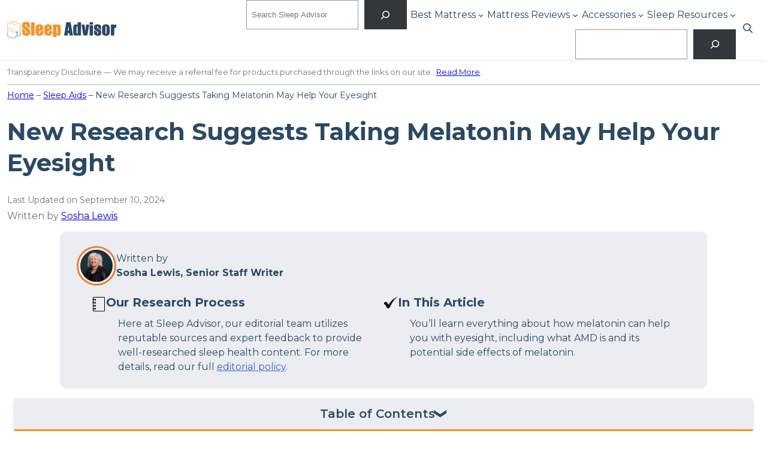

--- FILE ---
content_type: text/html; charset=UTF-8
request_url: https://www.sleepadvisor.org/new-research-suggests-taking-melatonin-may-help-your-eyesight/
body_size: 47148
content:
<!DOCTYPE html>
<html lang="en-US" prefix="og: https://ogp.me/ns#">
<head>
<meta charset="UTF-8" />
<meta name="viewport" content="width=device-width, initial-scale=1" />
<!-- Google Tag Manager for WordPress by gtm4wp.com -->
<script data-cfasync="false" data-pagespeed-no-defer>
var gtm4wp_datalayer_name = "dataLayer";
var dataLayer = dataLayer || [];
</script>
<!-- End Google Tag Manager for WordPress by gtm4wp.com -->
<!-- Search Engine Optimization by Rank Math PRO - https://rankmath.com/ -->
<meta name="description" content="In this article, you&#039;ll learn everything about how melatonin can help you with eyesight, including what AMD is and its potential side effects of melatonin."/>
<meta name="robots" content="follow, index, max-snippet:-1, max-video-preview:-1, max-image-preview:large"/>
<link rel="canonical" href="https://www.sleepadvisor.org/new-research-suggests-taking-melatonin-may-help-your-eyesight/" />
<meta property="og:locale" content="en_US" />
<meta property="og:type" content="article" />
<meta property="og:title" content="New Research Suggests Taking Melatonin May Help Your Eyesight - Sleep Advisor" />
<meta property="og:description" content="In this article, you&#039;ll learn everything about how melatonin can help you with eyesight, including what AMD is and its potential side effects of melatonin." />
<meta property="og:url" content="https://www.sleepadvisor.org/new-research-suggests-taking-melatonin-may-help-your-eyesight/" />
<meta property="og:site_name" content="Sleep Advisor" />
<meta property="article:publisher" content="https://www.facebook.com/sleepadvisor/" />
<meta property="article:tag" content="Author: Sosha Lewis" />
<meta property="article:tag" content="Content Group: Long Form" />
<meta property="article:tag" content="Parent Topic: Sleep Aids" />
<meta property="article:section" content="Melatonin &amp; Sleep" />
<meta property="og:updated_time" content="2024-09-10T20:56:10+00:00" />
<meta property="og:image" content="https://www.sleepadvisor.org/wp-content/uploads/2024/07/Taking-Melatonin-May-Help-Your-Eyesight-featured-image-1640x840px.jpg" />
<meta property="og:image:secure_url" content="https://www.sleepadvisor.org/wp-content/uploads/2024/07/Taking-Melatonin-May-Help-Your-Eyesight-featured-image-1640x840px.jpg" />
<meta property="og:image:width" content="1640" />
<meta property="og:image:height" content="840" />
<meta property="og:image:alt" content="Taking Melatonin May Help Your Eyesight featured image 1640x840px" />
<meta property="og:image:type" content="image/jpeg" />
<meta property="article:published_time" content="2024-07-10T17:22:52+00:00" />
<meta property="article:modified_time" content="2024-09-10T20:56:10+00:00" />
<meta name="twitter:card" content="summary_large_image" />
<meta name="twitter:title" content="New Research Suggests Taking Melatonin May Help Your Eyesight - Sleep Advisor" />
<meta name="twitter:description" content="In this article, you&#039;ll learn everything about how melatonin can help you with eyesight, including what AMD is and its potential side effects of melatonin." />
<meta name="twitter:site" content="@sleepadvisormag" />
<meta name="twitter:creator" content="@sleepadvisormag" />
<meta name="twitter:image" content="https://www.sleepadvisor.org/wp-content/uploads/2024/07/Taking-Melatonin-May-Help-Your-Eyesight-featured-image-1640x840px.jpg" />
<meta name="twitter:label1" content="Written by" />
<meta name="twitter:data1" content="Sosha Lewis" />
<meta name="twitter:label2" content="Time to read" />
<meta name="twitter:data2" content="3 minutes" />
<script type="application/ld+json" class="rank-math-schema-pro">{"@context":"https://schema.org","@graph":[{"@type":["Person","Organization"],"@id":"https://www.sleepadvisor.org/#person","name":"rachel.noall","sameAs":["https://www.facebook.com/sleepadvisor/","https://twitter.com/sleepadvisormag"],"logo":{"@type":"ImageObject","@id":"https://www.sleepadvisor.org/#logo","url":"https://www.sleepadvisor.org/wp-content/uploads/2021/01/sleep-advisor-logo-retina-n.png","contentUrl":"https://www.sleepadvisor.org/wp-content/uploads/2021/01/sleep-advisor-logo-retina-n.png","caption":"Sleep Advisor","inLanguage":"en-US","width":"360","height":"62"},"image":{"@type":"ImageObject","@id":"https://www.sleepadvisor.org/#logo","url":"https://www.sleepadvisor.org/wp-content/uploads/2021/01/sleep-advisor-logo-retina-n.png","contentUrl":"https://www.sleepadvisor.org/wp-content/uploads/2021/01/sleep-advisor-logo-retina-n.png","caption":"Sleep Advisor","inLanguage":"en-US","width":"360","height":"62"}},{"@type":"WebSite","@id":"https://www.sleepadvisor.org/#website","url":"https://www.sleepadvisor.org","name":"Sleep Advisor","publisher":{"@id":"https://www.sleepadvisor.org/#person"},"inLanguage":"en-US"},{"@type":"ImageObject","@id":"https://www.sleepadvisor.org/wp-content/uploads/2024/07/Taking-Melatonin-May-Help-Your-Eyesight-featured-image-1640x840px.jpg","url":"https://www.sleepadvisor.org/wp-content/uploads/2024/07/Taking-Melatonin-May-Help-Your-Eyesight-featured-image-1640x840px.jpg","width":"1640","height":"840","caption":"Taking Melatonin May Help Your Eyesight featured image 1640x840px","inLanguage":"en-US"},{"@type":"BreadcrumbList","@id":"https://www.sleepadvisor.org/new-research-suggests-taking-melatonin-may-help-your-eyesight/#breadcrumb","itemListElement":[{"@type":"ListItem","position":"1","item":{"@id":"https://www.sleepadvisor.org","name":"Home"}},{"@type":"ListItem","position":"2","item":{"@id":"https://www.sleepadvisor.org/sleep-aids/","name":"Sleep Aids"}}]},{"@type":"WebPage","@id":"https://www.sleepadvisor.org/new-research-suggests-taking-melatonin-may-help-your-eyesight/#webpage","url":"https://www.sleepadvisor.org/new-research-suggests-taking-melatonin-may-help-your-eyesight/","name":"New Research Suggests Taking Melatonin May Help Your Eyesight - Sleep Advisor","datePublished":"2024-07-10T17:22:52+00:00","dateModified":"2024-09-10T20:56:10+00:00","isPartOf":{"@id":"https://www.sleepadvisor.org/#website"},"primaryImageOfPage":{"@id":"https://www.sleepadvisor.org/wp-content/uploads/2024/07/Taking-Melatonin-May-Help-Your-Eyesight-featured-image-1640x840px.jpg"},"inLanguage":"en-US","breadcrumb":{"@id":"https://www.sleepadvisor.org/new-research-suggests-taking-melatonin-may-help-your-eyesight/#breadcrumb"}},{"@type":"Person","@id":"https://www.sleepadvisor.org/author/sosha-lewis/","name":"Sosha Lewis","url":"https://www.sleepadvisor.org/author/sosha-lewis/","image":{"@type":"ImageObject","@id":"https://secure.gravatar.com/avatar/41b1007b518eb32c4a92640d0f1d1014?s=96&amp;d=mm&amp;r=g","url":"https://secure.gravatar.com/avatar/41b1007b518eb32c4a92640d0f1d1014?s=96&amp;d=mm&amp;r=g","caption":"Sosha Lewis","inLanguage":"en-US"}},{"@type":"Article","headline":"New Research Suggests Taking Melatonin May Help Your Eyesight - Sleep Advisor","datePublished":"2024-07-10T17:22:52+00:00","dateModified":"2024-09-10T20:56:10+00:00","articleSection":"Melatonin &amp; Sleep, Sleep Aids","author":{"@id":"https://www.sleepadvisor.org/author/sosha-lewis/","name":"Sosha Lewis"},"publisher":{"@id":"https://www.sleepadvisor.org/#person"},"description":"In this article, you&#039;ll learn everything about how melatonin can help you with eyesight, including what AMD is and its potential side effects of melatonin.","name":"New Research Suggests Taking Melatonin May Help Your Eyesight - Sleep Advisor","@id":"https://www.sleepadvisor.org/new-research-suggests-taking-melatonin-may-help-your-eyesight/#richSnippet","isPartOf":{"@id":"https://www.sleepadvisor.org/new-research-suggests-taking-melatonin-may-help-your-eyesight/#webpage"},"image":{"@id":"https://www.sleepadvisor.org/wp-content/uploads/2024/07/Taking-Melatonin-May-Help-Your-Eyesight-featured-image-1640x840px.jpg"},"inLanguage":"en-US","mainEntityOfPage":{"@id":"https://www.sleepadvisor.org/new-research-suggests-taking-melatonin-may-help-your-eyesight/#webpage"}}]}</script>
<!-- /Rank Math WordPress SEO plugin -->
<title>New Research Suggests Taking Melatonin May Help Your Eyesight - Sleep Advisor</title>
<link rel="alternate" type="application/rss+xml" title="Sleep Advisor &raquo; Feed" href="https://www.sleepadvisor.org/feed/" />
<link rel="alternate" type="application/rss+xml" title="Sleep Advisor &raquo; Comments Feed" href="https://www.sleepadvisor.org/comments/feed/" />
<script>
window._wpemojiSettings = {"baseUrl":"https:\/\/s.w.org\/images\/core\/emoji\/14.0.0\/72x72\/","ext":".png","svgUrl":"https:\/\/s.w.org\/images\/core\/emoji\/14.0.0\/svg\/","svgExt":".svg","source":{"concatemoji":"https:\/\/www.sleepadvisor.org\/wp-includes\/js\/wp-emoji-release.min.js?ver=6.3.1"}};
/*! This file is auto-generated */
!function(i,n){var o,s,e;function c(e){try{var t={supportTests:e,timestamp:(new Date).valueOf()};sessionStorage.setItem(o,JSON.stringify(t))}catch(e){}}function p(e,t,n){e.clearRect(0,0,e.canvas.width,e.canvas.height),e.fillText(t,0,0);var t=new Uint32Array(e.getImageData(0,0,e.canvas.width,e.canvas.height).data),r=(e.clearRect(0,0,e.canvas.width,e.canvas.height),e.fillText(n,0,0),new Uint32Array(e.getImageData(0,0,e.canvas.width,e.canvas.height).data));return t.every(function(e,t){return e===r[t]})}function u(e,t,n){switch(t){case"flag":return n(e,"\ud83c\udff3\ufe0f\u200d\u26a7\ufe0f","\ud83c\udff3\ufe0f\u200b\u26a7\ufe0f")?!1:!n(e,"\ud83c\uddfa\ud83c\uddf3","\ud83c\uddfa\u200b\ud83c\uddf3")&&!n(e,"\ud83c\udff4\udb40\udc67\udb40\udc62\udb40\udc65\udb40\udc6e\udb40\udc67\udb40\udc7f","\ud83c\udff4\u200b\udb40\udc67\u200b\udb40\udc62\u200b\udb40\udc65\u200b\udb40\udc6e\u200b\udb40\udc67\u200b\udb40\udc7f");case"emoji":return!n(e,"\ud83e\udef1\ud83c\udffb\u200d\ud83e\udef2\ud83c\udfff","\ud83e\udef1\ud83c\udffb\u200b\ud83e\udef2\ud83c\udfff")}return!1}function f(e,t,n){var r="undefined"!=typeof WorkerGlobalScope&&self instanceof WorkerGlobalScope?new OffscreenCanvas(300,150):i.createElement("canvas"),a=r.getContext("2d",{willReadFrequently:!0}),o=(a.textBaseline="top",a.font="600 32px Arial",{});return e.forEach(function(e){o[e]=t(a,e,n)}),o}function t(e){var t=i.createElement("script");t.src=e,t.defer=!0,i.head.appendChild(t)}"undefined"!=typeof Promise&&(o="wpEmojiSettingsSupports",s=["flag","emoji"],n.supports={everything:!0,everythingExceptFlag:!0},e=new Promise(function(e){i.addEventListener("DOMContentLoaded",e,{once:!0})}),new Promise(function(t){var n=function(){try{var e=JSON.parse(sessionStorage.getItem(o));if("object"==typeof e&&"number"==typeof e.timestamp&&(new Date).valueOf()<e.timestamp+604800&&"object"==typeof e.supportTests)return e.supportTests}catch(e){}return null}();if(!n){if("undefined"!=typeof Worker&&"undefined"!=typeof OffscreenCanvas&&"undefined"!=typeof URL&&URL.createObjectURL&&"undefined"!=typeof Blob)try{var e="postMessage("+f.toString()+"("+[JSON.stringify(s),u.toString(),p.toString()].join(",")+"));",r=new Blob([e],{type:"text/javascript"}),a=new Worker(URL.createObjectURL(r),{name:"wpTestEmojiSupports"});return void(a.onmessage=function(e){c(n=e.data),a.terminate(),t(n)})}catch(e){}c(n=f(s,u,p))}t(n)}).then(function(e){for(var t in e)n.supports[t]=e[t],n.supports.everything=n.supports.everything&&n.supports[t],"flag"!==t&&(n.supports.everythingExceptFlag=n.supports.everythingExceptFlag&&n.supports[t]);n.supports.everythingExceptFlag=n.supports.everythingExceptFlag&&!n.supports.flag,n.DOMReady=!1,n.readyCallback=function(){n.DOMReady=!0}}).then(function(){return e}).then(function(){var e;n.supports.everything||(n.readyCallback(),(e=n.source||{}).concatemoji?t(e.concatemoji):e.wpemoji&&e.twemoji&&(t(e.twemoji),t(e.wpemoji)))}))}((window,document),window._wpemojiSettings);
</script>
<style>
img.wp-smiley,
img.emoji {
display: inline !important;
border: none !important;
box-shadow: none !important;
height: 1em !important;
width: 1em !important;
margin: 0 0.07em !important;
vertical-align: -0.1em !important;
background: none !important;
padding: 0 !important;
}
</style>
<!-- <link rel='stylesheet' id='formidable-css' href='https://www.sleepadvisor.org/wp-admin/admin-ajax.php?action=frmpro_css&#038;ver=10161253' media='all' /> -->
<link rel="stylesheet" type="text/css" href="//www.sleepadvisor.org/wp-content/cache/wpfc-minified/mn3e5rvo/vecb.css" media="all"/>
<style id='wp-block-site-logo-inline-css'>
.wp-block-site-logo{box-sizing:border-box;line-height:0}.wp-block-site-logo a{display:inline-block}.wp-block-site-logo.is-default-size img{height:auto;width:120px}.wp-block-site-logo img{height:auto;max-width:100%}.wp-block-site-logo a,.wp-block-site-logo img{border-radius:inherit}.wp-block-site-logo.aligncenter{margin-left:auto;margin-right:auto;text-align:center}.wp-block-site-logo.is-style-rounded{border-radius:9999px}
</style>
<style id='wp-block-search-inline-css'>
.wp-block-search__button{margin-left:10px;word-break:normal}.wp-block-search__button.has-icon{line-height:0}.wp-block-search__button svg{fill:currentColor;min-height:24px;min-width:24px;vertical-align:text-bottom}:where(.wp-block-search__button){border:1px solid #ccc;padding:6px 10px}.wp-block-search__inside-wrapper{display:flex;flex:auto;flex-wrap:nowrap;max-width:100%}.wp-block-search__label{width:100%}.wp-block-search__input{-webkit-appearance:initial;appearance:none;border:1px solid #949494;flex-grow:1;margin-left:0;margin-right:0;min-width:3rem;padding:8px;text-decoration:unset!important}.wp-block-search.wp-block-search__button-only .wp-block-search__button{margin-left:0}:where(.wp-block-search__button-inside .wp-block-search__inside-wrapper){border:1px solid #949494;box-sizing:border-box;padding:4px}:where(.wp-block-search__button-inside .wp-block-search__inside-wrapper) .wp-block-search__input{border:none;border-radius:0;padding:0 4px}:where(.wp-block-search__button-inside .wp-block-search__inside-wrapper) .wp-block-search__input:focus{outline:none}:where(.wp-block-search__button-inside .wp-block-search__inside-wrapper) :where(.wp-block-search__button){padding:4px 8px}.wp-block-search.aligncenter .wp-block-search__inside-wrapper{margin:auto}.wp-block-search__button-behavior-expand .wp-block-search__inside-wrapper{min-width:0!important;transition-property:width}.wp-block-search__button-behavior-expand .wp-block-search__input{flex-basis:100%;transition-duration:.3s}.wp-block-search__button-behavior-expand.wp-block-search__searchfield-hidden,.wp-block-search__button-behavior-expand.wp-block-search__searchfield-hidden .wp-block-search__inside-wrapper{overflow:hidden}.wp-block-search__button-behavior-expand.wp-block-search__searchfield-hidden .wp-block-search__input{border-left-width:0!important;border-right-width:0!important;flex-basis:0;flex-grow:0;margin:0;min-width:0!important;padding-left:0!important;padding-right:0!important;width:0!important}.wp-block[data-align=right] .wp-block-search__button-behavior-expand .wp-block-search__inside-wrapper{float:right}
</style>
<style id='wp-block-search-theme-inline-css'>
.wp-block-search .wp-block-search__label{font-weight:700}.wp-block-search__button{border:1px solid #ccc;padding:.375em .625em}
</style>
<style id='wp-block-navigation-link-inline-css'>
.wp-block-navigation .wp-block-navigation-item__label{overflow-wrap:break-word;word-break:normal}.wp-block-navigation .wp-block-navigation-item__description{display:none}
</style>
<style id='wp-block-button-inline-css'>
.wp-block-button__link{box-sizing:border-box;cursor:pointer;display:inline-block;text-align:center;word-break:break-word}.wp-block-button__link.aligncenter{text-align:center}.wp-block-button__link.alignright{text-align:right}:where(.wp-block-button__link){border-radius:9999px;box-shadow:none;padding:calc(.667em + 2px) calc(1.333em + 2px);text-decoration:none}.wp-block-button[style*=text-decoration] .wp-block-button__link{text-decoration:inherit}.wp-block-buttons>.wp-block-button.has-custom-width{max-width:none}.wp-block-buttons>.wp-block-button.has-custom-width .wp-block-button__link{width:100%}.wp-block-buttons>.wp-block-button.has-custom-font-size .wp-block-button__link{font-size:inherit}.wp-block-buttons>.wp-block-button.wp-block-button__width-25{width:calc(25% - var(--wp--style--block-gap, .5em)*.75)}.wp-block-buttons>.wp-block-button.wp-block-button__width-50{width:calc(50% - var(--wp--style--block-gap, .5em)*.5)}.wp-block-buttons>.wp-block-button.wp-block-button__width-75{width:calc(75% - var(--wp--style--block-gap, .5em)*.25)}.wp-block-buttons>.wp-block-button.wp-block-button__width-100{flex-basis:100%;width:100%}.wp-block-buttons.is-vertical>.wp-block-button.wp-block-button__width-25{width:25%}.wp-block-buttons.is-vertical>.wp-block-button.wp-block-button__width-50{width:50%}.wp-block-buttons.is-vertical>.wp-block-button.wp-block-button__width-75{width:75%}.wp-block-button.is-style-squared,.wp-block-button__link.wp-block-button.is-style-squared{border-radius:0}.wp-block-button.no-border-radius,.wp-block-button__link.no-border-radius{border-radius:0!important}.wp-block-button .wp-block-button__link.is-style-outline,.wp-block-button.is-style-outline>.wp-block-button__link{border:2px solid;padding:.667em 1.333em}.wp-block-button .wp-block-button__link.is-style-outline:not(.has-text-color),.wp-block-button.is-style-outline>.wp-block-button__link:not(.has-text-color){color:currentColor}.wp-block-button .wp-block-button__link.is-style-outline:not(.has-background),.wp-block-button.is-style-outline>.wp-block-button__link:not(.has-background){background-color:transparent;background-image:none}.wp-block-button .wp-block-button__link:where(.has-border-color){border-width:initial}.wp-block-button .wp-block-button__link:where([style*=border-top-color]){border-top-width:medium}.wp-block-button .wp-block-button__link:where([style*=border-right-color]){border-right-width:medium}.wp-block-button .wp-block-button__link:where([style*=border-bottom-color]){border-bottom-width:medium}.wp-block-button .wp-block-button__link:where([style*=border-left-color]){border-left-width:medium}.wp-block-button .wp-block-button__link:where([style*=border-style]){border-width:initial}.wp-block-button .wp-block-button__link:where([style*=border-top-style]){border-top-width:medium}.wp-block-button .wp-block-button__link:where([style*=border-right-style]){border-right-width:medium}.wp-block-button .wp-block-button__link:where([style*=border-bottom-style]){border-bottom-width:medium}.wp-block-button .wp-block-button__link:where([style*=border-left-style]){border-left-width:medium}
</style>
<style id='wp-block-buttons-inline-css'>
.wp-block-buttons.is-vertical{flex-direction:column}.wp-block-buttons.is-vertical>.wp-block-button:last-child{margin-bottom:0}.wp-block-buttons>.wp-block-button{display:inline-block;margin:0}.wp-block-buttons.is-content-justification-left{justify-content:flex-start}.wp-block-buttons.is-content-justification-left.is-vertical{align-items:flex-start}.wp-block-buttons.is-content-justification-center{justify-content:center}.wp-block-buttons.is-content-justification-center.is-vertical{align-items:center}.wp-block-buttons.is-content-justification-right{justify-content:flex-end}.wp-block-buttons.is-content-justification-right.is-vertical{align-items:flex-end}.wp-block-buttons.is-content-justification-space-between{justify-content:space-between}.wp-block-buttons.aligncenter{text-align:center}.wp-block-buttons:not(.is-content-justification-space-between,.is-content-justification-right,.is-content-justification-left,.is-content-justification-center) .wp-block-button.aligncenter{margin-left:auto;margin-right:auto;width:100%}.wp-block-buttons[style*=text-decoration] .wp-block-button,.wp-block-buttons[style*=text-decoration] .wp-block-button__link{text-decoration:inherit}.wp-block-buttons.has-custom-font-size .wp-block-button__link{font-size:inherit}.wp-block-button.aligncenter{text-align:center}
</style>
<!-- <link rel='stylesheet' id='wp-block-navigation-css' href='https://www.sleepadvisor.org/wp-includes/blocks/navigation/style.min.css?ver=6.3.1' media='all' /> -->
<link rel="stylesheet" type="text/css" href="//www.sleepadvisor.org/wp-content/cache/wpfc-minified/dfjnjuwa/2rtxw.css" media="all"/>
<style id='wp-block-navigation-inline-css'>
.wp-block-navigation a:where(:not(.wp-element-button)){color: inherit;}
</style>
<!-- <link rel='stylesheet' id='sa-core-navigation-css' href='https://www.sleepadvisor.org/wp-content/themes/sleepadvisor/assets/css/blocks/core-navigation.css?ver=6.3.1' media='all' /> -->
<link rel="stylesheet" type="text/css" href="//www.sleepadvisor.org/wp-content/cache/wpfc-minified/m9li27rd/2rtxw.css" media="all"/>
<style id='wp-block-group-inline-css'>
.wp-block-group{box-sizing:border-box}
</style>
<style id='wp-block-group-theme-inline-css'>
:where(.wp-block-group.has-background){padding:1.25em 2.375em}
</style>
<style id='wp-block-paragraph-inline-css'>
.is-small-text{font-size:.875em}.is-regular-text{font-size:1em}.is-large-text{font-size:2.25em}.is-larger-text{font-size:3em}.has-drop-cap:not(:focus):first-letter{float:left;font-size:8.4em;font-style:normal;font-weight:100;line-height:.68;margin:.05em .1em 0 0;text-transform:uppercase}body.rtl .has-drop-cap:not(:focus):first-letter{float:none;margin-left:.1em}p.has-drop-cap.has-background{overflow:hidden}p.has-background{padding:1.25em 2.375em}:where(p.has-text-color:not(.has-link-color)) a{color:inherit}
</style>
<style id='wp-block-template-part-theme-inline-css'>
.wp-block-template-part.has-background{margin-bottom:0;margin-top:0;padding:1.25em 2.375em}
</style>
<style id='wp-block-separator-inline-css'>
@charset "UTF-8";.wp-block-separator{border:1px solid;border-left:none;border-right:none}.wp-block-separator.is-style-dots{background:none!important;border:none;height:auto;line-height:1;text-align:center}.wp-block-separator.is-style-dots:before{color:currentColor;content:"···";font-family:serif;font-size:1.5em;letter-spacing:2em;padding-left:2em}
</style>
<style id='wp-block-separator-theme-inline-css'>
.wp-block-separator.has-css-opacity{opacity:.4}.wp-block-separator{border:none;border-bottom:2px solid;margin-left:auto;margin-right:auto}.wp-block-separator.has-alpha-channel-opacity{opacity:1}.wp-block-separator:not(.is-style-wide):not(.is-style-dots){width:100px}.wp-block-separator.has-background:not(.is-style-dots){border-bottom:none;height:1px}.wp-block-separator.has-background:not(.is-style-wide):not(.is-style-dots){height:2px}
</style>
<style id='wp-block-post-title-inline-css'>
.wp-block-post-title{box-sizing:border-box;word-break:break-word}.wp-block-post-title a{display:inline-block}
</style>
<style id='p4-blocks-byline-style-inline-css'>
</style>
<link rel='stylesheet' id='p4-blocks-expanded-byline-style-css' href='https://www.sleepadvisor.org/wp-content/plugins/p4-blocks/src/blocks/expanded-byline/index.css?ver=1.2.0' media='all' />
<link rel='stylesheet' id='p4-blocks-table-of-contents-style-css' href='https://www.sleepadvisor.org/wp-content/plugins/p4-blocks/src/blocks/table-of-contents/index.css?ver=1.4.0' media='all' />
<style id='wp-block-heading-inline-css'>
h1.has-background,h2.has-background,h3.has-background,h4.has-background,h5.has-background,h6.has-background{padding:1.25em 2.375em}
.wp-block-heading a:where(:not(.wp-element-button)){color: inherit;text-decoration: inherit;}
</style>
<style id='p4-blocks-callout-style-inline-css'>
.p4-blocks--sa{--callout-background--color: #ebedf2;--callout-color--heading: #2a4964;--callout-color--content: #2a4964;--callout-font--family--heading: 'Montserrat';--callout-font--family--content: 'Montserrat';--callout-font--weight--heading: 700;--callout-font--size--heading-large: 24px;--callout-font--size--heading-medium: 24px;--callout-font--size--heading-small: 24px}.p4-blocks--sa .p4-blocks-callout__wrapper{background-color:#f5f6f8;border-radius:16px}.p4-blocks--sa .p4-blocks-callout__heading{font-size:20px;line-height:33px}@media all and (min-width: 38.75rem){.p4-blocks--sa .p4-blocks-callout__heading{font-size:24px}}.p4-blocks--sa .p4-blocks-callout__content p{line-height:34px}.p4-blocks--sa .p4-blocks-callout svg{padding-top:24px}.p4-blocks-callout[class$="--alignleft"]{justify-self:start}.p4-blocks-callout[class$="--aligncenter"]{justify-self:center}.p4-blocks-callout[class$="--alignright"]{justify-self:end}.p4-blocks-callout[class*=alignwide],.p4-blocks-callout[class*=alignfull]{margin-left:auto !important;margin-right:auto !important;position:relative}.p4-blocks-callout[class*=alignwide]{justify-self:center;width:100%}.p4-blocks-callout[class*=alignfull]{left:0;right:0;width:100vw;justify-self:stretch}.p4-blocks-callout__wrapper{background-color:var(--callout-background--color);border-radius:10px;display:flex;flex-flow:column nowrap;margin:16px auto;padding:32px;row-gap:0}@media all and (min-width: 64rem){.p4-blocks-callout__wrapper{padding:24px 16px}}.p4-blocks-callout__heading{border:none !important;color:var(--callout-color--heading);font-family:var(--callout-font--family--heading);font-weight:var(--callout-font--weight--heading);margin:0 !important;padding:0 0 12px 0 !important}.p4-blocks-callout__heading--large{font-size:var(--callout-font--size--heading-large) !important}.p4-blocks-callout__heading--medium{font-size:var(--callout-font--size--heading-medium) !important}.p4-blocks-callout__heading--small{font-size:var(--callout-font--size--heading-small) !important}.p4-blocks-callout__heading--alignleft{text-align:left}.p4-blocks-callout__heading--aligncenter{text-align:center}.p4-blocks-callout__heading--alignright{text-align:right}.p4-blocks-callout__heading::after{content:none !important;display:none !important}.p4-blocks-callout__content{color:var(--callout-color--content);display:flex;flex-flow:column nowrap;row-gap:16px;font-family:var(--callout-font--family--content);font-size:20px;font-weight:400;padding-bottom:0}.p4-blocks-callout__content p{font-family:inherit;font-size:inherit;line-height:26px;margin:0}.p4-blocks-callout__content ul{margin:0}.p4-blocks-callout svg{align-self:flex-end;display:block;margin:0;max-width:150px}
</style>
<style id='wp-block-list-inline-css'>
ol,ul{box-sizing:border-box}ol.has-background,ul.has-background{padding:1.25em 2.375em}
</style>
<style id='wp-block-columns-inline-css'>
.wp-block-columns{align-items:normal!important;box-sizing:border-box;display:flex;flex-wrap:wrap!important}@media (min-width:782px){.wp-block-columns{flex-wrap:nowrap!important}}.wp-block-columns.are-vertically-aligned-top{align-items:flex-start}.wp-block-columns.are-vertically-aligned-center{align-items:center}.wp-block-columns.are-vertically-aligned-bottom{align-items:flex-end}@media (max-width:781px){.wp-block-columns:not(.is-not-stacked-on-mobile)>.wp-block-column{flex-basis:100%!important}}@media (min-width:782px){.wp-block-columns:not(.is-not-stacked-on-mobile)>.wp-block-column{flex-basis:0;flex-grow:1}.wp-block-columns:not(.is-not-stacked-on-mobile)>.wp-block-column[style*=flex-basis]{flex-grow:0}}.wp-block-columns.is-not-stacked-on-mobile{flex-wrap:nowrap!important}.wp-block-columns.is-not-stacked-on-mobile>.wp-block-column{flex-basis:0;flex-grow:1}.wp-block-columns.is-not-stacked-on-mobile>.wp-block-column[style*=flex-basis]{flex-grow:0}:where(.wp-block-columns){margin-bottom:1.75em}:where(.wp-block-columns.has-background){padding:1.25em 2.375em}.wp-block-column{flex-grow:1;min-width:0;overflow-wrap:break-word;word-break:break-word}.wp-block-column.is-vertically-aligned-top{align-self:flex-start}.wp-block-column.is-vertically-aligned-center{align-self:center}.wp-block-column.is-vertically-aligned-bottom{align-self:flex-end}.wp-block-column.is-vertically-aligned-bottom,.wp-block-column.is-vertically-aligned-center,.wp-block-column.is-vertically-aligned-top{width:100%}
</style>
<link rel='stylesheet' id='p4-blocks-biography-style-css' href='https://www.sleepadvisor.org/wp-content/plugins/p4-blocks/src/blocks/biography/index.css?ver=1.5.0' media='all' />
<!-- <link rel='stylesheet' id='wp-block-image-css' href='https://www.sleepadvisor.org/wp-includes/blocks/image/style.min.css?ver=6.3.1' media='all' /> -->
<link rel="stylesheet" type="text/css" href="//www.sleepadvisor.org/wp-content/cache/wpfc-minified/6o0gkiwv/2rtxw.css" media="all"/>
<style id='wp-block-image-theme-inline-css'>
.wp-block-image figcaption{color:#555;font-size:13px;text-align:center}.is-dark-theme .wp-block-image figcaption{color:hsla(0,0%,100%,.65)}.wp-block-image{margin:0 0 1em}
</style>
<!-- <link rel='stylesheet' id='wp-block-social-links-css' href='https://www.sleepadvisor.org/wp-includes/blocks/social-links/style.min.css?ver=6.3.1' media='all' /> -->
<link rel="stylesheet" type="text/css" href="//www.sleepadvisor.org/wp-content/cache/wpfc-minified/1bn488g8/2rtxw.css" media="all"/>
<style id='wp-block-library-inline-css'>
:root{--wp-admin-theme-color:#007cba;--wp-admin-theme-color--rgb:0,124,186;--wp-admin-theme-color-darker-10:#006ba1;--wp-admin-theme-color-darker-10--rgb:0,107,161;--wp-admin-theme-color-darker-20:#005a87;--wp-admin-theme-color-darker-20--rgb:0,90,135;--wp-admin-border-width-focus:2px;--wp-block-synced-color:#7a00df;--wp-block-synced-color--rgb:122,0,223}@media (min-resolution:192dpi){:root{--wp-admin-border-width-focus:1.5px}}.wp-element-button{cursor:pointer}:root{--wp--preset--font-size--normal:16px;--wp--preset--font-size--huge:42px}:root .has-very-light-gray-background-color{background-color:#eee}:root .has-very-dark-gray-background-color{background-color:#313131}:root .has-very-light-gray-color{color:#eee}:root .has-very-dark-gray-color{color:#313131}:root .has-vivid-green-cyan-to-vivid-cyan-blue-gradient-background{background:linear-gradient(135deg,#00d084,#0693e3)}:root .has-purple-crush-gradient-background{background:linear-gradient(135deg,#34e2e4,#4721fb 50%,#ab1dfe)}:root .has-hazy-dawn-gradient-background{background:linear-gradient(135deg,#faaca8,#dad0ec)}:root .has-subdued-olive-gradient-background{background:linear-gradient(135deg,#fafae1,#67a671)}:root .has-atomic-cream-gradient-background{background:linear-gradient(135deg,#fdd79a,#004a59)}:root .has-nightshade-gradient-background{background:linear-gradient(135deg,#330968,#31cdcf)}:root .has-midnight-gradient-background{background:linear-gradient(135deg,#020381,#2874fc)}.has-regular-font-size{font-size:1em}.has-larger-font-size{font-size:2.625em}.has-normal-font-size{font-size:var(--wp--preset--font-size--normal)}.has-huge-font-size{font-size:var(--wp--preset--font-size--huge)}.has-text-align-center{text-align:center}.has-text-align-left{text-align:left}.has-text-align-right{text-align:right}#end-resizable-editor-section{display:none}.aligncenter{clear:both}.items-justified-left{justify-content:flex-start}.items-justified-center{justify-content:center}.items-justified-right{justify-content:flex-end}.items-justified-space-between{justify-content:space-between}.screen-reader-text{clip:rect(1px,1px,1px,1px);word-wrap:normal!important;border:0;-webkit-clip-path:inset(50%);clip-path:inset(50%);height:1px;margin:-1px;overflow:hidden;padding:0;position:absolute;width:1px}.screen-reader-text:focus{clip:auto!important;background-color:#ddd;-webkit-clip-path:none;clip-path:none;color:#444;display:block;font-size:1em;height:auto;left:5px;line-height:normal;padding:15px 23px 14px;text-decoration:none;top:5px;width:auto;z-index:100000}html :where(.has-border-color){border-style:solid}html :where([style*=border-top-color]){border-top-style:solid}html :where([style*=border-right-color]){border-right-style:solid}html :where([style*=border-bottom-color]){border-bottom-style:solid}html :where([style*=border-left-color]){border-left-style:solid}html :where([style*=border-width]){border-style:solid}html :where([style*=border-top-width]){border-top-style:solid}html :where([style*=border-right-width]){border-right-style:solid}html :where([style*=border-bottom-width]){border-bottom-style:solid}html :where([style*=border-left-width]){border-left-style:solid}html :where(img[class*=wp-image-]){height:auto;max-width:100%}:where(figure){margin:0 0 1em}html :where(.is-position-sticky){--wp-admin--admin-bar--position-offset:var(--wp-admin--admin-bar--height,0px)}@media screen and (max-width:600px){html :where(.is-position-sticky){--wp-admin--admin-bar--position-offset:0px}}
</style>
<style id='global-styles-inline-css'>
body{--wp--preset--color--black: #000000;--wp--preset--color--cyan-bluish-gray: #abb8c3;--wp--preset--color--white: #ffffff;--wp--preset--color--pale-pink: #f78da7;--wp--preset--color--vivid-red: #cf2e2e;--wp--preset--color--luminous-vivid-orange: #ff6900;--wp--preset--color--luminous-vivid-amber: #fcb900;--wp--preset--color--light-green-cyan: #7bdcb5;--wp--preset--color--vivid-green-cyan: #00d084;--wp--preset--color--pale-cyan-blue: #8ed1fc;--wp--preset--color--vivid-cyan-blue: #0693e3;--wp--preset--color--vivid-purple: #9b51e0;--wp--preset--color--background-orange: #fffaf2;--wp--preset--color--light-orange: #ffe7cc;--wp--preset--color--orange: #ffbc75;--wp--preset--color--medium-orange: #f79227;--wp--preset--color--dark-orange: #f4772c;--wp--preset--color--orange-hover: #db6300;--wp--preset--color--light-link-blue: #7094db;--wp--preset--color--link-blue: #3366cc;--wp--preset--color--blue: #2a4964;--wp--preset--color--medium-blue: #0c3145;--wp--preset--color--dark-blue: #092433;--wp--preset--color--light-gray: #f5f6f8;--wp--preset--color--gray: #ebedf2;--wp--preset--color--medium-gray: #b4bfc9;--wp--preset--color--dark-gray: #6f7682;--wp--preset--color--feedback-blue: #1761b8;--wp--preset--color--feedback-green: #28a745;--wp--preset--color--feedback-yellow: #ffc107;--wp--preset--color--feedback-red: #dc3545;--wp--preset--gradient--vivid-cyan-blue-to-vivid-purple: linear-gradient(135deg,rgba(6,147,227,1) 0%,rgb(155,81,224) 100%);--wp--preset--gradient--light-green-cyan-to-vivid-green-cyan: linear-gradient(135deg,rgb(122,220,180) 0%,rgb(0,208,130) 100%);--wp--preset--gradient--luminous-vivid-amber-to-luminous-vivid-orange: linear-gradient(135deg,rgba(252,185,0,1) 0%,rgba(255,105,0,1) 100%);--wp--preset--gradient--luminous-vivid-orange-to-vivid-red: linear-gradient(135deg,rgba(255,105,0,1) 0%,rgb(207,46,46) 100%);--wp--preset--gradient--very-light-gray-to-cyan-bluish-gray: linear-gradient(135deg,rgb(238,238,238) 0%,rgb(169,184,195) 100%);--wp--preset--gradient--cool-to-warm-spectrum: linear-gradient(135deg,rgb(74,234,220) 0%,rgb(151,120,209) 20%,rgb(207,42,186) 40%,rgb(238,44,130) 60%,rgb(251,105,98) 80%,rgb(254,248,76) 100%);--wp--preset--gradient--blush-light-purple: linear-gradient(135deg,rgb(255,206,236) 0%,rgb(152,150,240) 100%);--wp--preset--gradient--blush-bordeaux: linear-gradient(135deg,rgb(254,205,165) 0%,rgb(254,45,45) 50%,rgb(107,0,62) 100%);--wp--preset--gradient--luminous-dusk: linear-gradient(135deg,rgb(255,203,112) 0%,rgb(199,81,192) 50%,rgb(65,88,208) 100%);--wp--preset--gradient--pale-ocean: linear-gradient(135deg,rgb(255,245,203) 0%,rgb(182,227,212) 50%,rgb(51,167,181) 100%);--wp--preset--gradient--electric-grass: linear-gradient(135deg,rgb(202,248,128) 0%,rgb(113,206,126) 100%);--wp--preset--gradient--midnight: linear-gradient(135deg,rgb(2,3,129) 0%,rgb(40,116,252) 100%);--wp--preset--font-size--small: 13px;--wp--preset--font-size--medium: 20px;--wp--preset--font-size--large: 36px;--wp--preset--font-size--x-large: 42px;--wp--preset--font-size--body-default: 1rem;--wp--preset--font-size--body-xs: 0.8125rem;--wp--preset--font-size--body-s: 0.875rem;--wp--preset--font-size--body-l: 1.25rem;--wp--preset--font-size--body-highlight: 0.75rem;--wp--preset--font-size--header-xs: 14px;--wp--preset--font-size--header-s: 16px;--wp--preset--font-size--header-m: 20px;--wp--preset--font-size--header-l: 24px;--wp--preset--font-size--header-xl: 32px;--wp--preset--font-size--header-xxl: 40px;--wp--preset--font-size--header-display: 48px;--wp--preset--font-size--header-mini: 14px;--wp--preset--font-size--header-support: 14px;--wp--preset--font-family--montserrat: "Montserrat", sans-serif;--wp--preset--spacing--20: 0.44rem;--wp--preset--spacing--30: 0.67rem;--wp--preset--spacing--40: 1rem;--wp--preset--spacing--50: 1.5rem;--wp--preset--spacing--60: 2.25rem;--wp--preset--spacing--70: 3.38rem;--wp--preset--spacing--80: 5.06rem;--wp--preset--spacing--mini: 0.25rem;--wp--preset--spacing--xxs: 0.5rem;--wp--preset--spacing--xs: 0.75rem;--wp--preset--spacing--default: 1rem;--wp--preset--spacing--small: 1.25rem;--wp--preset--spacing--medium: 1.5rem;--wp--preset--spacing--ml: 2rem;--wp--preset--spacing--large: 3rem;--wp--preset--spacing--xl: 4rem;--wp--preset--spacing--xxl: 4.5rem;--wp--preset--spacing--xxxl: 5rem;--wp--preset--spacing--super: 6.5rem;--wp--preset--shadow--natural: 6px 6px 9px rgba(0, 0, 0, 0.2);--wp--preset--shadow--deep: 12px 12px 50px rgba(0, 0, 0, 0.4);--wp--preset--shadow--sharp: 6px 6px 0px rgba(0, 0, 0, 0.2);--wp--preset--shadow--outlined: 6px 6px 0px -3px rgba(255, 255, 255, 1), 6px 6px rgba(0, 0, 0, 1);--wp--preset--shadow--crisp: 6px 6px 0px rgba(0, 0, 0, 1);--wp--preset--shadow--medium: 0px 2px 8px 0px rgba(0, 0, 0, 0.06);}body { margin: 0;--wp--style--global--content-size: 50rem;--wp--style--global--wide-size: 80rem; }.wp-site-blocks { padding-top: var(--wp--style--root--padding-top); padding-bottom: var(--wp--style--root--padding-bottom); }.has-global-padding { padding-right: var(--wp--style--root--padding-right); padding-left: var(--wp--style--root--padding-left); }.has-global-padding :where(.has-global-padding) { padding-right: 0; padding-left: 0; }.has-global-padding > .alignfull { margin-right: calc(var(--wp--style--root--padding-right) * -1); margin-left: calc(var(--wp--style--root--padding-left) * -1); }.has-global-padding :where(.has-global-padding) > .alignfull { margin-right: 0; margin-left: 0; }.has-global-padding > .alignfull:where(:not(.has-global-padding)) > :where([class*="wp-block-"]:not(.alignfull):not([class*="__"]),p,h1,h2,h3,h4,h5,h6,ul,ol) { padding-right: var(--wp--style--root--padding-right); padding-left: var(--wp--style--root--padding-left); }.has-global-padding :where(.has-global-padding) > .alignfull:where(:not(.has-global-padding)) > :where([class*="wp-block-"]:not(.alignfull):not([class*="__"]),p,h1,h2,h3,h4,h5,h6,ul,ol) { padding-right: 0; padding-left: 0; }.wp-site-blocks > .alignleft { float: left; margin-right: 2em; }.wp-site-blocks > .alignright { float: right; margin-left: 2em; }.wp-site-blocks > .aligncenter { justify-content: center; margin-left: auto; margin-right: auto; }:where(.wp-site-blocks) > * { margin-block-start: var(--wp--preset--spacing--default); margin-block-end: 0; }:where(.wp-site-blocks) > :first-child:first-child { margin-block-start: 0; }:where(.wp-site-blocks) > :last-child:last-child { margin-block-end: 0; }body { --wp--style--block-gap: var(--wp--preset--spacing--default); }:where(body .is-layout-flow)  > :first-child:first-child{margin-block-start: 0;}:where(body .is-layout-flow)  > :last-child:last-child{margin-block-end: 0;}:where(body .is-layout-flow)  > *{margin-block-start: var(--wp--preset--spacing--default);margin-block-end: 0;}:where(body .is-layout-constrained)  > :first-child:first-child{margin-block-start: 0;}:where(body .is-layout-constrained)  > :last-child:last-child{margin-block-end: 0;}:where(body .is-layout-constrained)  > *{margin-block-start: var(--wp--preset--spacing--default);margin-block-end: 0;}:where(body .is-layout-flex) {gap: var(--wp--preset--spacing--default);}:where(body .is-layout-grid) {gap: var(--wp--preset--spacing--default);}body .is-layout-flow > .alignleft{float: left;margin-inline-start: 0;margin-inline-end: 2em;}body .is-layout-flow > .alignright{float: right;margin-inline-start: 2em;margin-inline-end: 0;}body .is-layout-flow > .aligncenter{margin-left: auto !important;margin-right: auto !important;}body .is-layout-constrained > .alignleft{float: left;margin-inline-start: 0;margin-inline-end: 2em;}body .is-layout-constrained > .alignright{float: right;margin-inline-start: 2em;margin-inline-end: 0;}body .is-layout-constrained > .aligncenter{margin-left: auto !important;margin-right: auto !important;}body .is-layout-constrained > :where(:not(.alignleft):not(.alignright):not(.alignfull)){max-width: var(--wp--style--global--content-size);margin-left: auto !important;margin-right: auto !important;}body .is-layout-constrained > .alignwide{max-width: var(--wp--style--global--wide-size);}body .is-layout-flex{display: flex;}body .is-layout-flex{flex-wrap: wrap;align-items: center;}body .is-layout-flex > *{margin: 0;}body .is-layout-grid{display: grid;}body .is-layout-grid > *{margin: 0;}body{background-color: var(--wp--preset--color--white);color: var(--wp--preset--color--blue);font-family: var(--wp--preset--font-family--montserrat);font-size: 16px;line-height: 1.3;--wp--style--root--padding-top: 0px;--wp--style--root--padding-right: var(--wp--preset--spacing--xs);--wp--style--root--padding-bottom: 0px;--wp--style--root--padding-left: var(--wp--preset--spacing--xs);}a:where(:not(.wp-element-button)){color: var(--wp--preset--color--link-blue);text-decoration: underline;}a:where(:not(.wp-element-button)):visited{color: var(--wp--preset--color--link-blue);}a:where(:not(.wp-element-button)):hover{color: var(--wp--preset--color--medium-blue);}a:where(:not(.wp-element-button)):focus{color: var(--wp--preset--color--medium-blue);}a:where(:not(.wp-element-button)):active{color: var(--wp--preset--color--medium-blue);}h1{font-size: var(--wp--preset--font-size--header-xxl);}h2{font-size: var(--wp--preset--font-size--header-xl);}h3{font-size: var(--wp--preset--font-size--header-l);}h4{font-size: var(--wp--preset--font-size--header-m);}h5{font-size: var(--wp--preset--font-size--header-s);}h6{font-size: var(--wp--preset--font-size--header-xs);}.wp-element-button, .wp-block-button__link{background-color: #32373c;border-width: 0;color: #fff;font-family: inherit;font-size: inherit;line-height: inherit;padding: calc(0.667em + 2px) calc(1.333em + 2px);text-decoration: none;}.has-black-color{color: var(--wp--preset--color--black) !important;}.has-cyan-bluish-gray-color{color: var(--wp--preset--color--cyan-bluish-gray) !important;}.has-white-color{color: var(--wp--preset--color--white) !important;}.has-pale-pink-color{color: var(--wp--preset--color--pale-pink) !important;}.has-vivid-red-color{color: var(--wp--preset--color--vivid-red) !important;}.has-luminous-vivid-orange-color{color: var(--wp--preset--color--luminous-vivid-orange) !important;}.has-luminous-vivid-amber-color{color: var(--wp--preset--color--luminous-vivid-amber) !important;}.has-light-green-cyan-color{color: var(--wp--preset--color--light-green-cyan) !important;}.has-vivid-green-cyan-color{color: var(--wp--preset--color--vivid-green-cyan) !important;}.has-pale-cyan-blue-color{color: var(--wp--preset--color--pale-cyan-blue) !important;}.has-vivid-cyan-blue-color{color: var(--wp--preset--color--vivid-cyan-blue) !important;}.has-vivid-purple-color{color: var(--wp--preset--color--vivid-purple) !important;}.has-background-orange-color{color: var(--wp--preset--color--background-orange) !important;}.has-light-orange-color{color: var(--wp--preset--color--light-orange) !important;}.has-orange-color{color: var(--wp--preset--color--orange) !important;}.has-medium-orange-color{color: var(--wp--preset--color--medium-orange) !important;}.has-dark-orange-color{color: var(--wp--preset--color--dark-orange) !important;}.has-orange-hover-color{color: var(--wp--preset--color--orange-hover) !important;}.has-light-link-blue-color{color: var(--wp--preset--color--light-link-blue) !important;}.has-link-blue-color{color: var(--wp--preset--color--link-blue) !important;}.has-blue-color{color: var(--wp--preset--color--blue) !important;}.has-medium-blue-color{color: var(--wp--preset--color--medium-blue) !important;}.has-dark-blue-color{color: var(--wp--preset--color--dark-blue) !important;}.has-light-gray-color{color: var(--wp--preset--color--light-gray) !important;}.has-gray-color{color: var(--wp--preset--color--gray) !important;}.has-medium-gray-color{color: var(--wp--preset--color--medium-gray) !important;}.has-dark-gray-color{color: var(--wp--preset--color--dark-gray) !important;}.has-feedback-blue-color{color: var(--wp--preset--color--feedback-blue) !important;}.has-feedback-green-color{color: var(--wp--preset--color--feedback-green) !important;}.has-feedback-yellow-color{color: var(--wp--preset--color--feedback-yellow) !important;}.has-feedback-red-color{color: var(--wp--preset--color--feedback-red) !important;}.has-black-background-color{background-color: var(--wp--preset--color--black) !important;}.has-cyan-bluish-gray-background-color{background-color: var(--wp--preset--color--cyan-bluish-gray) !important;}.has-white-background-color{background-color: var(--wp--preset--color--white) !important;}.has-pale-pink-background-color{background-color: var(--wp--preset--color--pale-pink) !important;}.has-vivid-red-background-color{background-color: var(--wp--preset--color--vivid-red) !important;}.has-luminous-vivid-orange-background-color{background-color: var(--wp--preset--color--luminous-vivid-orange) !important;}.has-luminous-vivid-amber-background-color{background-color: var(--wp--preset--color--luminous-vivid-amber) !important;}.has-light-green-cyan-background-color{background-color: var(--wp--preset--color--light-green-cyan) !important;}.has-vivid-green-cyan-background-color{background-color: var(--wp--preset--color--vivid-green-cyan) !important;}.has-pale-cyan-blue-background-color{background-color: var(--wp--preset--color--pale-cyan-blue) !important;}.has-vivid-cyan-blue-background-color{background-color: var(--wp--preset--color--vivid-cyan-blue) !important;}.has-vivid-purple-background-color{background-color: var(--wp--preset--color--vivid-purple) !important;}.has-background-orange-background-color{background-color: var(--wp--preset--color--background-orange) !important;}.has-light-orange-background-color{background-color: var(--wp--preset--color--light-orange) !important;}.has-orange-background-color{background-color: var(--wp--preset--color--orange) !important;}.has-medium-orange-background-color{background-color: var(--wp--preset--color--medium-orange) !important;}.has-dark-orange-background-color{background-color: var(--wp--preset--color--dark-orange) !important;}.has-orange-hover-background-color{background-color: var(--wp--preset--color--orange-hover) !important;}.has-light-link-blue-background-color{background-color: var(--wp--preset--color--light-link-blue) !important;}.has-link-blue-background-color{background-color: var(--wp--preset--color--link-blue) !important;}.has-blue-background-color{background-color: var(--wp--preset--color--blue) !important;}.has-medium-blue-background-color{background-color: var(--wp--preset--color--medium-blue) !important;}.has-dark-blue-background-color{background-color: var(--wp--preset--color--dark-blue) !important;}.has-light-gray-background-color{background-color: var(--wp--preset--color--light-gray) !important;}.has-gray-background-color{background-color: var(--wp--preset--color--gray) !important;}.has-medium-gray-background-color{background-color: var(--wp--preset--color--medium-gray) !important;}.has-dark-gray-background-color{background-color: var(--wp--preset--color--dark-gray) !important;}.has-feedback-blue-background-color{background-color: var(--wp--preset--color--feedback-blue) !important;}.has-feedback-green-background-color{background-color: var(--wp--preset--color--feedback-green) !important;}.has-feedback-yellow-background-color{background-color: var(--wp--preset--color--feedback-yellow) !important;}.has-feedback-red-background-color{background-color: var(--wp--preset--color--feedback-red) !important;}.has-black-border-color{border-color: var(--wp--preset--color--black) !important;}.has-cyan-bluish-gray-border-color{border-color: var(--wp--preset--color--cyan-bluish-gray) !important;}.has-white-border-color{border-color: var(--wp--preset--color--white) !important;}.has-pale-pink-border-color{border-color: var(--wp--preset--color--pale-pink) !important;}.has-vivid-red-border-color{border-color: var(--wp--preset--color--vivid-red) !important;}.has-luminous-vivid-orange-border-color{border-color: var(--wp--preset--color--luminous-vivid-orange) !important;}.has-luminous-vivid-amber-border-color{border-color: var(--wp--preset--color--luminous-vivid-amber) !important;}.has-light-green-cyan-border-color{border-color: var(--wp--preset--color--light-green-cyan) !important;}.has-vivid-green-cyan-border-color{border-color: var(--wp--preset--color--vivid-green-cyan) !important;}.has-pale-cyan-blue-border-color{border-color: var(--wp--preset--color--pale-cyan-blue) !important;}.has-vivid-cyan-blue-border-color{border-color: var(--wp--preset--color--vivid-cyan-blue) !important;}.has-vivid-purple-border-color{border-color: var(--wp--preset--color--vivid-purple) !important;}.has-background-orange-border-color{border-color: var(--wp--preset--color--background-orange) !important;}.has-light-orange-border-color{border-color: var(--wp--preset--color--light-orange) !important;}.has-orange-border-color{border-color: var(--wp--preset--color--orange) !important;}.has-medium-orange-border-color{border-color: var(--wp--preset--color--medium-orange) !important;}.has-dark-orange-border-color{border-color: var(--wp--preset--color--dark-orange) !important;}.has-orange-hover-border-color{border-color: var(--wp--preset--color--orange-hover) !important;}.has-light-link-blue-border-color{border-color: var(--wp--preset--color--light-link-blue) !important;}.has-link-blue-border-color{border-color: var(--wp--preset--color--link-blue) !important;}.has-blue-border-color{border-color: var(--wp--preset--color--blue) !important;}.has-medium-blue-border-color{border-color: var(--wp--preset--color--medium-blue) !important;}.has-dark-blue-border-color{border-color: var(--wp--preset--color--dark-blue) !important;}.has-light-gray-border-color{border-color: var(--wp--preset--color--light-gray) !important;}.has-gray-border-color{border-color: var(--wp--preset--color--gray) !important;}.has-medium-gray-border-color{border-color: var(--wp--preset--color--medium-gray) !important;}.has-dark-gray-border-color{border-color: var(--wp--preset--color--dark-gray) !important;}.has-feedback-blue-border-color{border-color: var(--wp--preset--color--feedback-blue) !important;}.has-feedback-green-border-color{border-color: var(--wp--preset--color--feedback-green) !important;}.has-feedback-yellow-border-color{border-color: var(--wp--preset--color--feedback-yellow) !important;}.has-feedback-red-border-color{border-color: var(--wp--preset--color--feedback-red) !important;}.has-vivid-cyan-blue-to-vivid-purple-gradient-background{background: var(--wp--preset--gradient--vivid-cyan-blue-to-vivid-purple) !important;}.has-light-green-cyan-to-vivid-green-cyan-gradient-background{background: var(--wp--preset--gradient--light-green-cyan-to-vivid-green-cyan) !important;}.has-luminous-vivid-amber-to-luminous-vivid-orange-gradient-background{background: var(--wp--preset--gradient--luminous-vivid-amber-to-luminous-vivid-orange) !important;}.has-luminous-vivid-orange-to-vivid-red-gradient-background{background: var(--wp--preset--gradient--luminous-vivid-orange-to-vivid-red) !important;}.has-very-light-gray-to-cyan-bluish-gray-gradient-background{background: var(--wp--preset--gradient--very-light-gray-to-cyan-bluish-gray) !important;}.has-cool-to-warm-spectrum-gradient-background{background: var(--wp--preset--gradient--cool-to-warm-spectrum) !important;}.has-blush-light-purple-gradient-background{background: var(--wp--preset--gradient--blush-light-purple) !important;}.has-blush-bordeaux-gradient-background{background: var(--wp--preset--gradient--blush-bordeaux) !important;}.has-luminous-dusk-gradient-background{background: var(--wp--preset--gradient--luminous-dusk) !important;}.has-pale-ocean-gradient-background{background: var(--wp--preset--gradient--pale-ocean) !important;}.has-electric-grass-gradient-background{background: var(--wp--preset--gradient--electric-grass) !important;}.has-midnight-gradient-background{background: var(--wp--preset--gradient--midnight) !important;}.has-small-font-size{font-size: var(--wp--preset--font-size--small) !important;}.has-medium-font-size{font-size: var(--wp--preset--font-size--medium) !important;}.has-large-font-size{font-size: var(--wp--preset--font-size--large) !important;}.has-x-large-font-size{font-size: var(--wp--preset--font-size--x-large) !important;}.has-body-default-font-size{font-size: var(--wp--preset--font-size--body-default) !important;}.has-body-xs-font-size{font-size: var(--wp--preset--font-size--body-xs) !important;}.has-body-s-font-size{font-size: var(--wp--preset--font-size--body-s) !important;}.has-body-l-font-size{font-size: var(--wp--preset--font-size--body-l) !important;}.has-body-highlight-font-size{font-size: var(--wp--preset--font-size--body-highlight) !important;}.has-header-xs-font-size{font-size: var(--wp--preset--font-size--header-xs) !important;}.has-header-s-font-size{font-size: var(--wp--preset--font-size--header-s) !important;}.has-header-m-font-size{font-size: var(--wp--preset--font-size--header-m) !important;}.has-header-l-font-size{font-size: var(--wp--preset--font-size--header-l) !important;}.has-header-xl-font-size{font-size: var(--wp--preset--font-size--header-xl) !important;}.has-header-xxl-font-size{font-size: var(--wp--preset--font-size--header-xxl) !important;}.has-header-display-font-size{font-size: var(--wp--preset--font-size--header-display) !important;}.has-header-mini-font-size{font-size: var(--wp--preset--font-size--header-mini) !important;}.has-header-support-font-size{font-size: var(--wp--preset--font-size--header-support) !important;}.has-montserrat-font-family{font-family: var(--wp--preset--font-family--montserrat) !important;}
.has-medium-shadow{box-shadow:var(--wp--preset--shadow--medium);}.adthrive-footer-message{display:none!important;}ol.has-background, ul.has-background{padding:0;}.site__header{box-shadow:var(--wp--preset--shadow--medium);top:calc(0px + var(--wp-admin--admin-bar--position-offset, 0px));position:sticky;z-index:10;}.site__content{margin-top:0;}.site__breadcrumbs{font-size:var(--wp--preset--font-size--body-s);}img{max-width:100%;}.hidden{display:none;}iframe{aspect-ratio: 16/9;width:100%;}#frm_form_17_container .frm_form_fields fieldset{border-style:none;margin-inline-start:0;padding-inline-start:0;}#frm_form_17_container .frm_fields_container{gap:8px;}#frm_form_17_container .frm_fields_container .frm_form_field{width:392px;}#frm_form_17_container .frm_fields_container .wp-block-button{width:274px;}#frm_form_17_container .frm_fields_container .frm_form_field input{width:100%;border:1px solid #6F7682;border-radius:4px;padding:14px 12px 14px 12px;}#frm_form_17_container .frm_fields_container .frm_form_field textarea{width:100%;border:1px solid #6F7682;border-radius:4px;padding:14px 12px 14px 12px;}#frm_form_17_container .frm_fields_container .frm_form_field input{font-family:'Montserrat', sans-serif;}#frm_form_17_container .frm_fields_container .frm_form_field textarea{font-family:'Montserrat', sans-serif;}#frm_form_17_container .frm_fields_container .frm_submit button{font-family:'Montserrat', sans-serif;}#frm_form_17_container .frm_fields_container .frm_form_field input{height:48px;}#frm_form_17_container .frm_fields_container .frm_form_field textarea{height:150px;}#frm_form_17_container .frm_fields_container .wp-block-button button{background-color:#F4772C;color:#FFFFFF;border-style:none;border-radius:16px;padding:12px 16px 12px 16px;width:100%;height:48px;}@media screen and (max-width:500px){#frm_form_17_container .frm_fields_container .frm_form_field input{max-width:296px;width:100%;}#frm_form_17_container .frm_fields_container .frm_form_field textarea{max-width:296px;width:100%;}#frm_form_17_container .frm_fields_container .wp-block-button button{width:100%;max-width:274px;}}.p4-blocks-button-row--image{flex-flow:row wrap;}.wp-block-columns{}.wp-block-columns.footer__nav{flex-wrap:wrap!important;justify-content:center;}@media all and (min-width:824px){.wp-block-columns.footer__nav{flex-wrap:nowrap!important;justify-content:space-between;}}.wp-block-button .wp-block-button__link{}.wp-block-button .wp-block-button__link {
background-color: var(--wp--preset--color--dark-orange);
border: none;
border-radius: 1rem;
color: var(--wp--preset--color--white);
font-family: var(--wp--preset--font-family--montserrat);
font-size: var(--wp--preset--font-size--body-default);
font-weight: 700;
letter-spacing: 0.0625rem;
padding: var(--wp--preset--spacing--xs);
text-decoration: none;
text-transform: uppercase;
transition: all 0.3s ease;
}.wp-block-button .wp-block-button__link:has(svg) {
align-items: center;
display: flex;
flex-flow: row nowrap;
gap: var(--wp--preset--spacing--xs);
justify-content: start;
width: 100%;
}.wp-block-button .wp-block-button__link svg { fill: var(--wp--preset--color--white); }.wp-block-button .wp-block-button__link:active { background-color: var(--wp--preset--color--orange-hover); }.wp-block-button .wp-block-button__link:focus { background-color: var(--wp--preset--color--orange-hover); }.wp-block-button .wp-block-button__link:hover { background-color: var(--wp--preset--color--orange-hover); }
.is-style-secondary-button.wp-block-button .wp-block-button__link { background-color: var(--wp--preset--color--blue); }
.is-style-secondary-button.wp-block-button .wp-block-button__link:active { background-color: var(--wp--preset--color--dark-blue); }
.is-style-secondary-button.wp-block-button .wp-block-button__link:focus { background-color: var(--wp--preset--color--dark-blue); }
.is-style-secondary-button.wp-block-button .wp-block-button__link:hover { background-color: var(--wp--preset--color--dark-blue); }
.is-style-primary-icon-button.wp-block-button .wp-block-button__link { 
align-items: center;
display: flex;
flex-flow: row nowrap;
gap: var(--wp--preset--spacing--xs);
justify-content: start;
letter-spacing: 0;
text-transform: none;
width: 100%;
}
.is-style-secondary-icon-button.wp-block-button .wp-block-button__link {
align-items: center;
background-color: var(--wp--preset--color--blue);
display: flex;
flex-flow: row nowrap;
gap: var(--wp--preset--spacing--xs);
justify-content: start;
letter-spacing: 0;
text-transform: none;
width: 100%;
}
.is-style-secondary-icon-button.wp-block-button .wp-block-button__link:active { background-color: var(--wp--preset--color--dark-blue); }
.is-style-secondary-icon-button.wp-block-button .wp-block-button__link:focus { background-color: var(--wp--preset--color--dark-blue); }
.is-style-secondary-icon-button.wp-block-button .wp-block-button__link:hover { background-color: var(--wp--preset--color--dark-blue); }
.is-style-primary-light-button.wp-block-button .wp-block-button__link {
background-color: var(--wp--preset--color--background-orange);
color: var(--wp--preset--color--blue);
}
.is-style-primary-light-button.wp-block-button .wp-block-button__link svg { fill: var(--wp--preset--color--blue); }
.is-style-primary-light-button.wp-block-button .wp-block-button__link:active { background-color: var(--wp--preset--color--light-orange); }
.is-style-primary-light-button.wp-block-button .wp-block-button__link:focus { background-color: var(--wp--preset--color--light-orange); }
.is-style-primary-light-button.wp-block-button .wp-block-button__link:hover { background-color: var(--wp--preset--color--light-orange); }
.is-style-secondary-light-button.wp-block-button .wp-block-button__link {
background-color: var(--wp--preset--color--light-orange);
color: var(--wp--preset--color--blue);
}
.is-style-secondary-light-button.wp-block-button .wp-block-button__link svg { fill: var(--wp--preset--color--blue); }
.is-style-secondary-light-button.wp-block-button .wp-block-button__link:active { background-color: var(--wp--preset--color--orange); }
.is-style-secondary-light-button.wp-block-button .wp-block-button__link:focus { background-color: var(--wp--preset--color--orange); }
.is-style-secondary-light-button.wp-block-button .wp-block-button__link:hover { background-color: var(--wp--preset--color--orange); }
.footer__button{
max-width:240px!important;
}
.footer__button a{
justify-content:center!important;
}.wp-block-column{}.wp-block-column.footer__menus .wp-block-columns{flex-flow:row wrap!important;justify-content:center!important;}.footer__menu{flex-basis:100%;}@media all and (min-width:536px){.wp-block-columns:not(.is-not-stacked-on-mobile)>.wp-block-column.footer__menu{flex-basis:160px!important;}}@media all and (min-width:824px){.wp-block-column.footer__menus .wp-block-columns{justify-content:end!important;}.footer__menu{min-width:160px!important;max-width:210px;}}@media all and (min-width:1038px){.wp-block-column.footer__menus .wp-block-columns{justify-content:end!important;}}.wp-block-heading{}.wp-block-heading.is-style-display{font-size:var(--wp--preset--font-size--header-display);}.wp-block-heading.is-style-support{color:var(--wp--preset--color--dark-orange);font-size:var(--wp--preset--font-size--header-support);font-weight:400;letter-spacing:2px;text-transform:uppercase;}.wp-block-heading.is-style-mini{color:var(--wp--preset--color--dark-gray);font-size:var(--wp--preset--font-size--header-mini);font-weight:700;letter-spacing:2px;text-transform:uppercase;}p{}p img{height:auto;max-width:100%;}p iframe{height:auto;max-width:100%;}p.is-style-highlight{font-size:var(--wp--preset--font-size--body-highlight);font-weight:700;text-transform:uppercase;}p.is-style-large{font-size:var(--wp--preset--font-size--body-l);}p.is-style-small{font-size:var(--wp--preset--font-size--body-s);}p.is-style-xs{font-size:var(--wp--preset--font-size--body-xs);}p.is-style-tag{background-color:var(--wp--preset--color--white);border-radius:.5rem;font-weight:700;margin:0;padding:.5rem .75rem;}.wp-block-post-title{}.wp-block-post-title.is-style-display{font-size:var(--wp--preset--font-size--header-display);}.wp-block-site-logo{}.wp-block-site-logo.header__logo{position:relative;z-index:999999;}
</style>
<style id='core-block-supports-inline-css'>
.wp-container-6.wp-container-6{gap:var(--wp--preset--spacing--xxs);justify-content:flex-end;}.wp-container-9.wp-container-9{flex-wrap:nowrap;justify-content:space-between;align-items:stretch;}.wp-container-12.wp-container-12{flex-wrap:nowrap;justify-content:space-between;}.wp-container-21.wp-container-21{justify-content:center;align-items:flex-start;}.wp-container-25.wp-container-25{flex-wrap:nowrap;gap:0.5em var(--wp--preset--spacing--xxs);justify-content:center;}.wp-container-37.wp-container-37{flex-wrap:nowrap;gap:var(--wp--preset--spacing--default) var(--wp--preset--spacing--default);}.wp-container-39.wp-container-39{flex-wrap:nowrap;gap:2em var(--wp--preset--spacing--large);}.wp-container-40.wp-container-40.wp-container-40.wp-container-40 > * + *{margin-block-start:var(--wp--preset--spacing--large);margin-block-end:0;}.wp-container-42.wp-container-42{gap:var(--wp--preset--spacing--xxs);flex-direction:column;align-items:stretch;}.wp-container-43.wp-container-43.wp-container-43.wp-container-43 > * + *{margin-block-start:var(--wp--preset--spacing--xxs);margin-block-end:0;}.wp-container-2.wp-container-2,.wp-container-3.wp-container-3,.wp-container-26.wp-container-26{justify-content:center;}.wp-container-7.wp-container-7,.wp-container-8.wp-container-8{flex-wrap:nowrap;justify-content:flex-end;}.wp-container-16.wp-container-16,.wp-container-18.wp-container-18,.wp-container-20.wp-container-20,.wp-container-45.wp-container-45{flex-wrap:nowrap;}.wp-container-29.wp-container-29,.wp-container-32.wp-container-32,.wp-container-35.wp-container-35{flex-wrap:nowrap;gap:var(--wp--preset--spacing--xs);flex-direction:column;align-items:stretch;}.wp-container-40.wp-container-40 > *,.wp-container-43.wp-container-43 > *,.wp-container-46.wp-container-46 > *,.wp-container-46.wp-container-46.wp-container-46.wp-container-46 > * + *{margin-block-start:0;margin-block-end:0;}
</style>
<!-- <link rel='stylesheet' id='accessory-block-css' href='https://www.sleepadvisor.org/wp-content/plugins/air-db/accessory-block/assets/css/sa.css?ver=2.5.19' media='all' /> -->
<link rel="stylesheet" type="text/css" href="//www.sleepadvisor.org/wp-content/cache/wpfc-minified/f3ccpb7n/2rtxw.css" media="all"/>
<link rel='stylesheet' id='swiper-css' href='https://www.sleepadvisor.org/wp-content/plugins/p4-blocks/src/assets/swiper/swiper-bundle.min.css?ver=2.46.1' media='all' />
<!-- <link rel='stylesheet' id='wp-compear-css' href='https://www.sleepadvisor.org/wp-content/plugins/wp-compear/public/css/wp-compear-public.css?ver=1.1.1' media='all' /> -->
<!-- <link rel='stylesheet' id='slick.css-css' href='https://www.sleepadvisor.org/wp-content/plugins/wp-compear/includes/slick-1.5.7/slick/slick.css?ver=1.1.1' media='all' /> -->
<!-- <link rel='stylesheet' id='wpcompear-fontello.css-css' href='https://www.sleepadvisor.org/wp-content/plugins/wp-compear/includes/fontello-bf24cd3f/css/wpcompear-fontello.css?ver=1.1.1' media='all' /> -->
<link rel="stylesheet" type="text/css" href="//www.sleepadvisor.org/wp-content/cache/wpfc-minified/kp8ql465/2rtxw.css" media="all"/>
<style id='wp-webfonts-inline-css'>
@font-face{font-family:Montserrat;font-style:normal;font-weight:400;font-display:fallback;src:url('https://www.sleepadvisor.org/wp-content/themes/sleepadvisor/assets/fonts/montserrat/Montserrat-Regular.woff2') format('woff2');font-stretch:normal;}@font-face{font-family:Montserrat;font-style:italic;font-weight:400;font-display:fallback;src:url('https://www.sleepadvisor.org/wp-content/themes/sleepadvisor/assets/fonts/montserrat/Montserrat-Italic.woff2') format('woff2');font-stretch:normal;}@font-face{font-family:Montserrat;font-style:normal;font-weight:700;font-display:fallback;src:url('https://www.sleepadvisor.org/wp-content/themes/sleepadvisor/assets/fonts/montserrat/Montserrat-Bold.woff2') format('woff2');font-stretch:normal;}@font-face{font-family:Montserrat;font-style:italic;font-weight:700;font-display:fallback;src:url('https://www.sleepadvisor.org/wp-content/themes/sleepadvisor/assets/fonts/montserrat/Montserrat-BoldItalic.woff2') format('woff2');font-stretch:normal;}
</style>
<!-- <link rel='stylesheet' id='global-typography-css' href='https://www.sleepadvisor.org/wp-content/themes/sleepadvisor/assets/css/global/typography.css?ver=1.0.0' media='all' /> -->
<!-- <link rel='stylesheet' id='algolia-autocomplete-css' href='https://www.sleepadvisor.org/wp-content/plugins/wp-search-with-algolia/css/algolia-autocomplete.css?ver=2.10.4' media='all' /> -->
<link rel="stylesheet" type="text/css" href="//www.sleepadvisor.org/wp-content/cache/wpfc-minified/q5p9caph/2rtxw.css" media="all"/>
<script src='//www.sleepadvisor.org/wp-content/cache/wpfc-minified/863twexo/o0iz.js' type="text/javascript"></script>
<!-- <script src='https://www.sleepadvisor.org/wp-includes/blocks/navigation/view.min.js?ver=886680af40b7521d60fc' id='wp-block-navigation-view-js'></script> -->
<!-- <script src='https://www.sleepadvisor.org/wp-includes/blocks/navigation/view-modal.min.js?ver=b478fa3cd1475dec97d3' id='wp-block-navigation-view-2-js'></script> -->
<!-- <script src='https://www.sleepadvisor.org/wp-includes/js/jquery/jquery.min.js?ver=3.7.0' id='jquery-core-js'></script> -->
<!-- <script src='https://www.sleepadvisor.org/wp-includes/js/jquery/jquery-migrate.min.js?ver=3.4.1' id='jquery-migrate-js'></script> -->
<!-- <script src='https://www.sleepadvisor.org/wp-content/plugins/wp-compear/includes/slick-1.5.7/slick/slick.js?ver=1.1.1' id='slick.js-js'></script> -->
<!-- <script src='https://www.sleepadvisor.org/wp-content/plugins/wp-compear/includes/sorttable.js?ver=1.1.1' id='sorttable.js-js'></script> -->
<link rel="https://api.w.org/" href="https://www.sleepadvisor.org/wp-json/" /><link rel="alternate" type="application/json" href="https://www.sleepadvisor.org/wp-json/wp/v2/posts/157297" /><link rel="EditURI" type="application/rsd+xml" title="RSD" href="https://www.sleepadvisor.org/xmlrpc.php?rsd" />
<meta name="generator" content="WordPress 6.3.1" />
<link rel='shortlink' href='https://www.sleepadvisor.org/?p=157297' />
<link rel="alternate" type="application/json+oembed" href="https://www.sleepadvisor.org/wp-json/oembed/1.0/embed?url=https%3A%2F%2Fwww.sleepadvisor.org%2Fnew-research-suggests-taking-melatonin-may-help-your-eyesight%2F" />
<link rel="alternate" type="text/xml+oembed" href="https://www.sleepadvisor.org/wp-json/oembed/1.0/embed?url=https%3A%2F%2Fwww.sleepadvisor.org%2Fnew-research-suggests-taking-melatonin-may-help-your-eyesight%2F&#038;format=xml" />
<style></style>
<!-- Google Tag Manager for WordPress by gtm4wp.com -->
<!-- GTM Container placement set to manual -->
<script data-cfasync="false" data-pagespeed-no-defer type="text/javascript">
var dataLayer_content = {"pagePostType":"post","pagePostType2":"single-post","pageCategory":["melatonin-sleep","sleep-aids"],"pageAttributes":["author-sosha-lewis","content-group-long-form","parent-topic-sleep-aids"],"pagePostAuthor":"Sosha Lewis","pagePostDate":"July 10, 2024","pagePostDateYear":2024,"pagePostDateMonth":7,"pagePostDateDay":10,"pagePostDateDayName":"Wednesday","pagePostDateHour":17,"pagePostDateMinute":22,"pagePostDateIso":"2024-07-10T17:22:52+00:00","pagePostDateUnix":1720632172,"pagePostTerms":{"category":["Melatonin &amp; Sleep","Sleep Aids"],"post_tag":["Author: Sosha Lewis","Content Group: Long Form","Parent Topic: Sleep Aids"],"meta":{"rank_math_internal_links_processed":1,"rank_math_seo_score":18,"rank_math_description":"In this article, you'll learn everything about how melatonin can help you with eyesight, including what AMD is and its potential side effects of melatonin.","wpswa_pro_should_not_index":"","byline_author":"","byline_expert":"","footnotes":"","rank_math_primary_category":21843,"algolia_searchable_posts_records_count":3,"rank_math_analytic_object_id":2669,"breadcrumb_type":"custom","breadcrumbs_0_breadcrumb_text":"Sleep Aids","breadcrumbs_0_breadcrumb_url":"https:\/\/www.sleepadvisor.org\/sleep-aids\/","breadcrumbs":1,"breadcrumb_title_override":""}}};
dataLayer.push( dataLayer_content );
</script>
<script data-cfasync="false">
(function(w,d,s,l,i){w[l]=w[l]||[];w[l].push({'gtm.start':
new Date().getTime(),event:'gtm.js'});var f=d.getElementsByTagName(s)[0],
j=d.createElement(s),dl=l!='dataLayer'?'&l='+l:'';j.async=true;j.src=
'//www.googletagmanager.com/gtm.js?id='+i+dl;f.parentNode.insertBefore(j,f);
})(window,document,'script','dataLayer','GTM-MPNCFP8');
</script>
<!-- End Google Tag Manager for WordPress by gtm4wp.com -->		<style>
.algolia-search-highlight {
background-color: #fffbcc;
border-radius: 2px;
font-style: normal;
}
</style>
<link rel="icon" href="https://www.sleepadvisor.org/wp-content/uploads/2024/08/sa-favicon-zzz-150x150.jpg" sizes="32x32" />
<link rel="icon" href="https://www.sleepadvisor.org/wp-content/uploads/2024/08/sa-favicon-zzz.jpg" sizes="192x192" />
<link rel="apple-touch-icon" href="https://www.sleepadvisor.org/wp-content/uploads/2024/08/sa-favicon-zzz.jpg" />
<meta name="msapplication-TileImage" content="https://www.sleepadvisor.org/wp-content/uploads/2024/08/sa-favicon-zzz.jpg" />
</head>
<body class="post-template-default single single-post postid-157297 single-format-standard wp-custom-logo wp-embed-responsive p4-blocks--sa p4-products p4-products__sa sleepadvisor">
<!-- GTM Container placement set to manual -->
<!-- Google Tag Manager (noscript) -->
<noscript><iframe src="https://www.googletagmanager.com/ns.html?id=GTM-MPNCFP8" height="0" width="0" style="display:none;visibility:hidden" aria-hidden="true"></iframe></noscript>
<!-- End Google Tag Manager (noscript) -->
<div class="wp-site-blocks"><header class="site__header wp-block-template-part">
<section class="wp-block-group has-white-background-color has-background has-global-padding is-layout-constrained wp-block-group-is-layout-constrained" style="padding-top:0;padding-right:var(--wp--preset--spacing--xs);padding-bottom:0;padding-left:var(--wp--preset--spacing--xs)">
<div class="wp-block-group alignwide is-content-justification-space-between is-nowrap is-layout-flex wp-container-9 wp-block-group-is-layout-flex"><div style="margin-top:var(--wp--preset--spacing--default);margin-bottom:var(--wp--preset--spacing--default);" class="alignleft header__logo wp-block-site-logo"><a href="https://www.sleepadvisor.org/" class="custom-logo-link" rel="home"><img width="190" height="30" src="https://www.sleepadvisor.org/wp-content/uploads/2023/09/logo-dark.png" class="custom-logo" alt="Sleep Advisor logo" decoding="async" srcset="https://www.sleepadvisor.org/wp-content/uploads/2023/09/logo-dark.png 720w, https://www.sleepadvisor.org/wp-content/uploads/2023/09/logo-dark-300x48.png 300w, https://www.sleepadvisor.org/wp-content/uploads/2023/09/logo-dark-1024x164.png 1024w, https://www.sleepadvisor.org/wp-content/uploads/2023/09/logo-dark-764x122.png 764w, https://www.sleepadvisor.org/wp-content/uploads/2023/09/logo-dark-1536x245.png 1536w, https://www.sleepadvisor.org/wp-content/uploads/2023/09/logo-dark-2048x327.png 2048w, https://www.sleepadvisor.org/wp-content/uploads/2023/09/logo-dark-939x150.png 939w, https://www.sleepadvisor.org/wp-content/uploads/2023/09/logo-dark-100x16.png 100w, https://www.sleepadvisor.org/wp-content/uploads/2023/09/logo-dark-788x125.png 788w" sizes="(max-width: 190px) 100vw, 190px" /></a></div>
<div class="wp-block-group is-content-justification-right is-nowrap is-layout-flex wp-container-8 wp-block-group-is-layout-flex"><nav class="has-text-color has-blue-color has-background has-white-background-color is-responsive items-justified-right header__navigation wp-block-navigation is-content-justification-right is-layout-flex wp-container-6 wp-block-navigation-is-layout-flex" aria-label="Header - Site Nav" ><button aria-haspopup="true" aria-label="Open menu" class="wp-block-navigation__responsive-container-open " data-micromodal-trigger="modal-5" ><svg width="24" height="24" xmlns="http://www.w3.org/2000/svg" viewBox="0 0 24 24"><path d="M5 5v1.5h14V5H5zm0 7.8h14v-1.5H5v1.5zM5 19h14v-1.5H5V19z" /></svg></button>
<div class="wp-block-navigation__responsive-container  has-text-color has-blue-color has-background has-white-background-color" style="" id="modal-5" >
<div class="wp-block-navigation__responsive-close" tabindex="-1" data-micromodal-close>
<div class="wp-block-navigation__responsive-dialog" aria-label="Menu" >
<button aria-label="Close menu" data-micromodal-close class="wp-block-navigation__responsive-container-close" ><svg xmlns="http://www.w3.org/2000/svg" viewBox="0 0 24 24" width="24" height="24" aria-hidden="true" focusable="false"><path d="M13 11.8l6.1-6.3-1-1-6.1 6.2-6.1-6.2-1 1 6.1 6.3-6.5 6.7 1 1 6.5-6.6 6.5 6.6 1-1z"></path></svg></button>
<div class="wp-block-navigation__responsive-container-content" id="modal-5-content">
<form role="search" method="get" action="https://www.sleepadvisor.org/" class="wp-block-search__button-inside wp-block-search__icon-button header__search--small wp-block-search"><label class="wp-block-search__label screen-reader-text" for="wp-block-search__input-1" >Search</label><div class="wp-block-search__inside-wrapper " ><input class="wp-block-search__input" id="wp-block-search__input-1" placeholder="Search Sleep Advisor" value="" type="search" name="s" required /><button aria-label="Search" class="wp-block-search__button has-icon wp-element-button" type="submit" ><svg class="search-icon" viewBox="0 0 24 24" width="24" height="24">
<path d="M13 5c-3.3 0-6 2.7-6 6 0 1.4.5 2.7 1.3 3.7l-3.8 3.8 1.1 1.1 3.8-3.8c1 .8 2.3 1.3 3.7 1.3 3.3 0 6-2.7 6-6S16.3 5 13 5zm0 10.5c-2.5 0-4.5-2-4.5-4.5s2-4.5 4.5-4.5 4.5 2 4.5 4.5-2 4.5-4.5 4.5z"></path>
</svg></button></div></form><ul class="wp-block-navigation__container has-text-color has-blue-color has-background has-white-background-color is-responsive items-justified-right header__navigation wp-block-navigation"><li class=" wp-block-navigation-item has-child open-on-click wp-block-navigation-submenu"><button aria-label="Best Mattress submenu" class="wp-block-navigation-item__content wp-block-navigation-submenu__toggle" aria-expanded="false"><span class="wp-block-navigation-item__label">Best Mattress</span></button><span class="wp-block-navigation__submenu-icon"><svg xmlns="http://www.w3.org/2000/svg" width="12" height="12" viewBox="0 0 12 12" fill="none" aria-hidden="true" focusable="false"><path d="M1.50002 4L6.00002 8L10.5 4" stroke-width="1.5"></path></svg></span><ul class="wp-block-navigation__submenu-container has-text-color has-blue-color has-background has-white-background-color wp-block-navigation-submenu"><li class=" wp-block-navigation-item has-child open-on-click wp-block-navigation-submenu"><button aria-label="Most Popular submenu" class="wp-block-navigation-item__content wp-block-navigation-submenu__toggle" aria-expanded="false"><span class="wp-block-navigation-item__label">Most Popular</span></button><span class="wp-block-navigation__submenu-icon"><svg xmlns="http://www.w3.org/2000/svg" width="12" height="12" viewBox="0 0 12 12" fill="none" aria-hidden="true" focusable="false"><path d="M1.50002 4L6.00002 8L10.5 4" stroke-width="1.5"></path></svg></span><ul class="wp-block-navigation__submenu-container has-text-color has-blue-color has-background has-white-background-color wp-block-navigation-submenu"><li class=" wp-block-navigation-item wp-block-navigation-link"><a class="wp-block-navigation-item__content"  href="https://www.sleepadvisor.org/best-mattress/"><span class="wp-block-navigation-item__label">Best Mattress 2026</span></a></li><li class=" wp-block-navigation-item wp-block-navigation-link"><a class="wp-block-navigation-item__content"  href="https://www.sleepadvisor.org/best-hotel-mattress/"><span class="wp-block-navigation-item__label">Best Hotel Mattress</span></a></li><li class=" wp-block-navigation-item wp-block-navigation-link"><a class="wp-block-navigation-item__content"  href="https://www.sleepadvisor.org/best-hybrid-mattress/"><span class="wp-block-navigation-item__label">Best Hybrid Mattress</span></a></li><li class=" wp-block-navigation-item wp-block-navigation-link"><a class="wp-block-navigation-item__content"  href="https://www.sleepadvisor.org/best-memory-foam-mattress/"><span class="wp-block-navigation-item__label">Best Memory Foam Mattress</span></a></li><li class=" wp-block-navigation-item wp-block-navigation-link"><a class="wp-block-navigation-item__content"  href="https://www.sleepadvisor.org/best-latex-mattress/"><span class="wp-block-navigation-item__label">Best Latex Mattress</span></a></li><li class=" wp-block-navigation-item wp-block-navigation-link"><a class="wp-block-navigation-item__content"  href="https://www.sleepadvisor.org/best-innerspring-mattress/"><span class="wp-block-navigation-item__label">Best Innerspring Mattress</span></a></li><li class=" wp-block-navigation-item wp-block-navigation-link"><a class="wp-block-navigation-item__content"  href="https://www.sleepadvisor.org/most-comfortable-mattress/"><span class="wp-block-navigation-item__label">Most Comfortable Mattress</span></a></li><li class=" wp-block-navigation-item wp-block-navigation-link"><a class="wp-block-navigation-item__content"  href="https://www.sleepadvisor.org/best-mattresses-without-fiberglass/"><span class="wp-block-navigation-item__label">Best Mattress Without Fiberglass</span></a></li><li class=" wp-block-navigation-item wp-block-navigation-link"><a class="wp-block-navigation-item__content"  href="https://www.sleepadvisor.org/best-cooling-mattress/"><span class="wp-block-navigation-item__label">Best Cooling Mattress</span></a></li><li class=" wp-block-navigation-item wp-block-navigation-link"><a class="wp-block-navigation-item__content"  href="https://www.sleepadvisor.org/best-mattress-canada/"><span class="wp-block-navigation-item__label">Best Mattress Canada</span></a></li><li class=" wp-block-navigation-item wp-block-navigation-link"><a class="wp-block-navigation-item__content"  href="https://www.sleepadvisor.org/best-mattress-for-sex/"><span class="wp-block-navigation-item__label">Best Mattress for Sex</span></a></li><li class=" wp-block-navigation-item wp-block-navigation-link"><a class="wp-block-navigation-item__content"  href="https://www.sleepadvisor.org/best-mattress-that-wont-sag/"><span class="wp-block-navigation-item__label">Best Mattress That Won&#8217;t Sag</span></a></li></ul></li><li class=" wp-block-navigation-item has-child open-on-click wp-block-navigation-submenu"><button aria-label="Mattresses by Position submenu" class="wp-block-navigation-item__content wp-block-navigation-submenu__toggle" aria-expanded="false"><span class="wp-block-navigation-item__label">Mattresses by Position</span></button><span class="wp-block-navigation__submenu-icon"><svg xmlns="http://www.w3.org/2000/svg" width="12" height="12" viewBox="0 0 12 12" fill="none" aria-hidden="true" focusable="false"><path d="M1.50002 4L6.00002 8L10.5 4" stroke-width="1.5"></path></svg></span><ul class="wp-block-navigation__submenu-container has-text-color has-blue-color has-background has-white-background-color wp-block-navigation-submenu"><li class=" wp-block-navigation-item wp-block-navigation-link"><a class="wp-block-navigation-item__content"  href="https://www.sleepadvisor.org/best-mattress-for-side-sleepers/"><span class="wp-block-navigation-item__label">Best Mattress for Side Sleepers</span></a></li><li class=" wp-block-navigation-item wp-block-navigation-link"><a class="wp-block-navigation-item__content"  href="https://www.sleepadvisor.org/best-mattress-for-back-sleepers/"><span class="wp-block-navigation-item__label">Best Mattress for Back Sleepers</span></a></li><li class=" wp-block-navigation-item wp-block-navigation-link"><a class="wp-block-navigation-item__content"  href="https://www.sleepadvisor.org/best-mattress-for-combination-sleepers/"><span class="wp-block-navigation-item__label">Best Mattress for Combination Sleepers</span></a></li><li class=" wp-block-navigation-item wp-block-navigation-link"><a class="wp-block-navigation-item__content"  href="https://www.sleepadvisor.org/best-mattress-for-stomach-sleepers/"><span class="wp-block-navigation-item__label">Best Mattress for Stomach Sleepers</span></a></li></ul></li><li class=" wp-block-navigation-item has-child open-on-click wp-block-navigation-submenu"><button aria-label="Mattresses for Pain Relief submenu" class="wp-block-navigation-item__content wp-block-navigation-submenu__toggle" aria-expanded="false"><span class="wp-block-navigation-item__label">Mattresses for Pain Relief</span></button><span class="wp-block-navigation__submenu-icon"><svg xmlns="http://www.w3.org/2000/svg" width="12" height="12" viewBox="0 0 12 12" fill="none" aria-hidden="true" focusable="false"><path d="M1.50002 4L6.00002 8L10.5 4" stroke-width="1.5"></path></svg></span><ul class="wp-block-navigation__submenu-container has-text-color has-blue-color has-background has-white-background-color wp-block-navigation-submenu"><li class=" wp-block-navigation-item wp-block-navigation-link"><a class="wp-block-navigation-item__content"  href="https://www.sleepadvisor.org/best-mattresses-for-back-pain/"><span class="wp-block-navigation-item__label">Best Mattress for Back Pain</span></a></li><li class=" wp-block-navigation-item wp-block-navigation-link"><a class="wp-block-navigation-item__content"  href="https://www.sleepadvisor.org/best-mattress-for-hip-shoulder-pain/"><span class="wp-block-navigation-item__label">Best Mattress for Hip Pain</span></a></li><li class=" wp-block-navigation-item wp-block-navigation-link"><a class="wp-block-navigation-item__content"  href="https://www.sleepadvisor.org/best-mattress-for-neck-pain/"><span class="wp-block-navigation-item__label">Best Mattress for Neck Pain</span></a></li><li class=" wp-block-navigation-item wp-block-navigation-link"><a class="wp-block-navigation-item__content"  href="https://www.sleepadvisor.org/best-mattress-for-herniated-disc/"><span class="wp-block-navigation-item__label">Best Mattress for Herniated Disc</span></a></li><li class=" wp-block-navigation-item wp-block-navigation-link"><a class="wp-block-navigation-item__content"  href="https://www.sleepadvisor.org/best-mattress-for-scoliosis/"><span class="wp-block-navigation-item__label">Best Mattress for Scoliosis</span></a></li><li class=" wp-block-navigation-item wp-block-navigation-link"><a class="wp-block-navigation-item__content"  href="https://www.sleepadvisor.org/best-mattress-for-shoulder-pain/"><span class="wp-block-navigation-item__label">Best Mattress for Shoulder Pain</span></a></li></ul></li><li class=" wp-block-navigation-item has-child open-on-click wp-block-navigation-submenu"><button aria-label="Mattresses by Price submenu" class="wp-block-navigation-item__content wp-block-navigation-submenu__toggle" aria-expanded="false"><span class="wp-block-navigation-item__label">Mattresses by Price</span></button><span class="wp-block-navigation__submenu-icon"><svg xmlns="http://www.w3.org/2000/svg" width="12" height="12" viewBox="0 0 12 12" fill="none" aria-hidden="true" focusable="false"><path d="M1.50002 4L6.00002 8L10.5 4" stroke-width="1.5"></path></svg></span><ul class="wp-block-navigation__submenu-container has-text-color has-blue-color has-background has-white-background-color wp-block-navigation-submenu"><li class=" wp-block-navigation-item wp-block-navigation-link"><a class="wp-block-navigation-item__content"  href="https://www.sleepadvisor.org/best-budget-mattress/"><span class="wp-block-navigation-item__label">Best Affordable Mattress</span></a></li><li class=" wp-block-navigation-item wp-block-navigation-link"><a class="wp-block-navigation-item__content"  href="https://www.sleepadvisor.org/best-luxury-mattress/"><span class="wp-block-navigation-item__label">Best Luxury Mattress</span></a></li><li class=" wp-block-navigation-item wp-block-navigation-link"><a class="wp-block-navigation-item__content"  href="https://www.sleepadvisor.org/best-mattress-under-2000/"><span class="wp-block-navigation-item__label">Best Mattress Under $2000</span></a></li><li class=" wp-block-navigation-item wp-block-navigation-link"><a class="wp-block-navigation-item__content"  href="https://www.sleepadvisor.org/best-mattress-for-the-money/"><span class="wp-block-navigation-item__label">Best Mattress for the Money </span></a></li></ul></li><li class=" wp-block-navigation-item has-child open-on-click wp-block-navigation-submenu"><button aria-label="Mattresses by Size submenu" class="wp-block-navigation-item__content wp-block-navigation-submenu__toggle" aria-expanded="false"><span class="wp-block-navigation-item__label">Mattresses by Size</span></button><span class="wp-block-navigation__submenu-icon"><svg xmlns="http://www.w3.org/2000/svg" width="12" height="12" viewBox="0 0 12 12" fill="none" aria-hidden="true" focusable="false"><path d="M1.50002 4L6.00002 8L10.5 4" stroke-width="1.5"></path></svg></span><ul class="wp-block-navigation__submenu-container has-text-color has-blue-color has-background has-white-background-color wp-block-navigation-submenu"><li class=" wp-block-navigation-item wp-block-navigation-link"><a class="wp-block-navigation-item__content"  href="https://www.sleepadvisor.org/best-twin-mattress/"><span class="wp-block-navigation-item__label">Best Twin Mattress</span></a></li><li class=" wp-block-navigation-item wp-block-navigation-link"><a class="wp-block-navigation-item__content"  href="https://www.sleepadvisor.org/best-twin-xl-mattress/"><span class="wp-block-navigation-item__label">Best Twin XL Mattress</span></a></li><li class=" wp-block-navigation-item wp-block-navigation-link"><a class="wp-block-navigation-item__content"  href="https://www.sleepadvisor.org/best-full-size-mattress/"><span class="wp-block-navigation-item__label">Best Full Size Mattress</span></a></li><li class=" wp-block-navigation-item wp-block-navigation-link"><a class="wp-block-navigation-item__content"  href="https://www.sleepadvisor.org/best-queen-mattress/"><span class="wp-block-navigation-item__label">Best Queen Size Mattress</span></a></li><li class=" wp-block-navigation-item wp-block-navigation-link"><a class="wp-block-navigation-item__content"  href="https://www.sleepadvisor.org/best-king-size-mattress/"><span class="wp-block-navigation-item__label">Best King Size Mattress</span></a></li><li class=" wp-block-navigation-item wp-block-navigation-link"><a class="wp-block-navigation-item__content"  href="https://www.sleepadvisor.org/best-california-king-mattress/"><span class="wp-block-navigation-item__label">Best California King Mattress</span></a></li></ul></li><li class=" wp-block-navigation-item has-child open-on-click wp-block-navigation-submenu"><button aria-label="Mattresses by Age &amp; Body Type submenu" class="wp-block-navigation-item__content wp-block-navigation-submenu__toggle" aria-expanded="false"><span class="wp-block-navigation-item__label">Mattresses by Age &amp; Body Type</span></button><span class="wp-block-navigation__submenu-icon"><svg xmlns="http://www.w3.org/2000/svg" width="12" height="12" viewBox="0 0 12 12" fill="none" aria-hidden="true" focusable="false"><path d="M1.50002 4L6.00002 8L10.5 4" stroke-width="1.5"></path></svg></span><ul class="wp-block-navigation__submenu-container has-text-color has-blue-color has-background has-white-background-color wp-block-navigation-submenu"><li class=" wp-block-navigation-item wp-block-navigation-link"><a class="wp-block-navigation-item__content"  href="https://www.sleepadvisor.org/best-mattress-for-kids/"><span class="wp-block-navigation-item__label">Best Mattress for Kids</span></a></li><li class=" wp-block-navigation-item wp-block-navigation-link"><a class="wp-block-navigation-item__content"  href="https://www.sleepadvisor.org/best-mattress-for-teenager/"><span class="wp-block-navigation-item__label">Best Mattress for Teenagers</span></a></li><li class=" wp-block-navigation-item wp-block-navigation-link"><a class="wp-block-navigation-item__content"  href="https://www.sleepadvisor.org/best-mattress-for-elderly/"><span class="wp-block-navigation-item__label">Best Mattress for Elderly</span></a></li><li class=" wp-block-navigation-item wp-block-navigation-link"><a class="wp-block-navigation-item__content"  href="https://www.sleepadvisor.org/best-mattress-for-heavy-people/"><span class="wp-block-navigation-item__label">Best Mattress for Heavier People</span></a></li><li class=" wp-block-navigation-item wp-block-navigation-link"><a class="wp-block-navigation-item__content"  href="https://www.sleepadvisor.org/best-mattress-for-athletes/"><span class="wp-block-navigation-item__label">Best Mattress for Athletes</span></a></li></ul></li><li class=" wp-block-navigation-item has-child open-on-click wp-block-navigation-submenu"><button aria-label="Alternative Mattresses submenu" class="wp-block-navigation-item__content wp-block-navigation-submenu__toggle" aria-expanded="false"><span class="wp-block-navigation-item__label">Alternative Mattresses</span></button><span class="wp-block-navigation__submenu-icon"><svg xmlns="http://www.w3.org/2000/svg" width="12" height="12" viewBox="0 0 12 12" fill="none" aria-hidden="true" focusable="false"><path d="M1.50002 4L6.00002 8L10.5 4" stroke-width="1.5"></path></svg></span><ul class="wp-block-navigation__submenu-container has-text-color has-blue-color has-background has-white-background-color wp-block-navigation-submenu"><li class=" wp-block-navigation-item wp-block-navigation-link"><a class="wp-block-navigation-item__content"  href="https://www.sleepadvisor.org/best-tempurpedic-mattress-alternatives/"><span class="wp-block-navigation-item__label">Best Tempur-Pedic Alternatives</span></a></li><li class=" wp-block-navigation-item wp-block-navigation-link"><a class="wp-block-navigation-item__content"  href="https://www.sleepadvisor.org/sleep-number-alternatives/"><span class="wp-block-navigation-item__label">Sleep Number Alternatives</span></a></li><li class=" wp-block-navigation-item wp-block-navigation-link"><a class="wp-block-navigation-item__content"  href="https://www.sleepadvisor.org/purple-mattress-alternative/"><span class="wp-block-navigation-item__label">Best Purple Alternatives</span></a></li></ul></li>
<div class="wp-block-buttons is-content-justification-center is-layout-flex wp-container-3 wp-block-buttons-is-layout-flex">
<div class="wp-block-button has-custom-width wp-block-button__width-100 is-style-secondary-icon-button"><a class="wp-block-button__link wp-element-button" href="https://www.sleepadvisor.org/mattress-information/">                         <svg xmlns="http://www.w3.org/2000/svg" width="24" height="24" viewBox="0 0 24 24" fill="none">                             <path d="M21.7484 10.3086V10.8572C21.7484 11.3117 21.3801 11.68 20.9256 11.68H20.6513L19.756 17.947C19.6402 18.7578 18.9458 19.36 18.1269 19.36H5.62158C4.8026 19.36 4.10825 18.7578 3.9924 17.947L3.09714 11.68H2.82285C2.3684 11.68 2 11.3117 2 10.8572V10.3086C2 9.85417 2.3684 9.48578 2.82285 9.48578H5.13167L8.79268 4.45195C9.14908 3.96194 9.8352 3.85356 10.3253 4.20996C10.8153 4.56636 10.9237 5.25251 10.5673 5.74255L7.84489 9.48578H15.9036L13.1812 5.74252C12.8248 5.25251 12.9332 4.56632 13.4232 4.20992C13.9132 3.85353 14.5994 3.96187 14.9558 4.45191L18.6168 9.48578H20.9256C21.3801 9.48578 21.7484 9.85417 21.7484 10.3086ZM12.6971 16.3429V12.5029C12.6971 12.0484 12.3287 11.68 11.8742 11.68C11.4198 11.68 11.0514 12.0484 11.0514 12.5029V16.3429C11.0514 16.7973 11.4198 17.1657 11.8742 17.1657C12.3287 17.1657 12.6971 16.7973 12.6971 16.3429ZM16.5371 16.3429V12.5029C16.5371 12.0484 16.1687 11.68 15.7142 11.68C15.2597 11.68 14.8913 12.0484 14.8913 12.5029V16.3429C14.8913 16.7973 15.2597 17.1657 15.7142 17.1657C16.1687 17.1657 16.5371 16.7973 16.5371 16.3429ZM8.8571 16.3429V12.5029C8.8571 12.0484 8.4887 11.68 8.03425 11.68C7.57979 11.68 7.2114 12.0484 7.2114 12.5029V16.3429C7.2114 16.7973 7.57979 17.1657 8.03425 17.1657C8.4887 17.1657 8.8571 16.7973 8.8571 16.3429Z" fill="white"></path>                         </svg>                         Mattress Information                   </a></div>
</div>
</ul></li><li class=" wp-block-navigation-item has-child open-on-click wp-block-navigation-submenu"><button aria-label="Mattress Reviews submenu" class="wp-block-navigation-item__content wp-block-navigation-submenu__toggle" aria-expanded="false"><span class="wp-block-navigation-item__label">Mattress Reviews</span></button><span class="wp-block-navigation__submenu-icon"><svg xmlns="http://www.w3.org/2000/svg" width="12" height="12" viewBox="0 0 12 12" fill="none" aria-hidden="true" focusable="false"><path d="M1.50002 4L6.00002 8L10.5 4" stroke-width="1.5"></path></svg></span><ul class="wp-block-navigation__submenu-container has-text-color has-blue-color has-background has-white-background-color wp-block-navigation-submenu"><li class=" wp-block-navigation-item has-child open-on-click wp-block-navigation-submenu"><button aria-label="Bear submenu" class="wp-block-navigation-item__content wp-block-navigation-submenu__toggle" aria-expanded="false"><span class="wp-block-navigation-item__label">Bear</span></button><span class="wp-block-navigation__submenu-icon"><svg xmlns="http://www.w3.org/2000/svg" width="12" height="12" viewBox="0 0 12 12" fill="none" aria-hidden="true" focusable="false"><path d="M1.50002 4L6.00002 8L10.5 4" stroke-width="1.5"></path></svg></span><ul class="wp-block-navigation__submenu-container has-text-color has-blue-color has-background has-white-background-color wp-block-navigation-submenu"><li class=" wp-block-navigation-item wp-block-navigation-link"><a class="wp-block-navigation-item__content"  href="https://www.sleepadvisor.org/bear-mattress-review/"><span class="wp-block-navigation-item__label">Bear Review</span></a></li><li class=" wp-block-navigation-item wp-block-navigation-link"><a class="wp-block-navigation-item__content"  href="https://www.sleepadvisor.org/bear-hybrid-mattress-review/"><span class="wp-block-navigation-item__label">Bear Star Hybrid Review</span></a></li><li class=" wp-block-navigation-item wp-block-navigation-link"><a class="wp-block-navigation-item__content"  href="https://www.sleepadvisor.org/bear-elite-hybrid-mattress-review/"><span class="wp-block-navigation-item__label">Bear Elite Hybrid Review</span></a></li><li class=" wp-block-navigation-item wp-block-navigation-link"><a class="wp-block-navigation-item__content"  href="https://www.sleepadvisor.org/bear-pro-hybrid-mattress-review/"><span class="wp-block-navigation-item__label">Bear Pro Hybrid Review</span></a></li></ul></li><li class=" wp-block-navigation-item has-child open-on-click wp-block-navigation-submenu"><button aria-label="Brooklyn Bedding submenu" class="wp-block-navigation-item__content wp-block-navigation-submenu__toggle" aria-expanded="false"><span class="wp-block-navigation-item__label">Brooklyn Bedding</span></button><span class="wp-block-navigation__submenu-icon"><svg xmlns="http://www.w3.org/2000/svg" width="12" height="12" viewBox="0 0 12 12" fill="none" aria-hidden="true" focusable="false"><path d="M1.50002 4L6.00002 8L10.5 4" stroke-width="1.5"></path></svg></span><ul class="wp-block-navigation__submenu-container has-text-color has-blue-color has-background has-white-background-color wp-block-navigation-submenu"><li class=" wp-block-navigation-item wp-block-navigation-link"><a class="wp-block-navigation-item__content"  href="https://www.sleepadvisor.org/brooklyn-bedding-mattress-review/"><span class="wp-block-navigation-item__label">Brooklyn Bedding Signature Hybrid Review</span></a></li><li class=" wp-block-navigation-item wp-block-navigation-link"><a class="wp-block-navigation-item__content"  href="https://www.sleepadvisor.org/aurora-mattress-review/"><span class="wp-block-navigation-item__label">Brooklyn Bedding Aurora Luxe Review</span></a></li></ul></li><li class=" wp-block-navigation-item has-child open-on-click wp-block-navigation-submenu"><button aria-label="DreamCloud submenu" class="wp-block-navigation-item__content wp-block-navigation-submenu__toggle" aria-expanded="false"><span class="wp-block-navigation-item__label">DreamCloud</span></button><span class="wp-block-navigation__submenu-icon"><svg xmlns="http://www.w3.org/2000/svg" width="12" height="12" viewBox="0 0 12 12" fill="none" aria-hidden="true" focusable="false"><path d="M1.50002 4L6.00002 8L10.5 4" stroke-width="1.5"></path></svg></span><ul class="wp-block-navigation__submenu-container has-text-color has-blue-color has-background has-white-background-color wp-block-navigation-submenu"><li class=" wp-block-navigation-item wp-block-navigation-link"><a class="wp-block-navigation-item__content"  href="https://www.sleepadvisor.org/dreamcloud-mattress-review/"><span class="wp-block-navigation-item__label">DreamCloud Review</span></a></li><li class=" wp-block-navigation-item wp-block-navigation-link"><a class="wp-block-navigation-item__content"  href="https://www.sleepadvisor.org/dreamcloud-premier-mattress-review/"><span class="wp-block-navigation-item__label">DreamCloud Premier Review</span></a></li></ul></li><li class=" wp-block-navigation-item has-child open-on-click wp-block-navigation-submenu"><button aria-label="Emma submenu" class="wp-block-navigation-item__content wp-block-navigation-submenu__toggle" aria-expanded="false"><span class="wp-block-navigation-item__label">Emma</span></button><span class="wp-block-navigation__submenu-icon"><svg xmlns="http://www.w3.org/2000/svg" width="12" height="12" viewBox="0 0 12 12" fill="none" aria-hidden="true" focusable="false"><path d="M1.50002 4L6.00002 8L10.5 4" stroke-width="1.5"></path></svg></span><ul class="wp-block-navigation__submenu-container has-text-color has-blue-color has-background has-white-background-color wp-block-navigation-submenu"><li class=" wp-block-navigation-item wp-block-navigation-link"><a class="wp-block-navigation-item__content"  href="https://www.sleepadvisor.org/emma-mattress-review/"><span class="wp-block-navigation-item__label">Emma Review</span></a></li><li class=" wp-block-navigation-item wp-block-navigation-link"><a class="wp-block-navigation-item__content"  href="https://www.sleepadvisor.org/emma-hybrid-comfort-mattress-review/"><span class="wp-block-navigation-item__label">Emma Hybrid Comfort Review</span></a></li></ul></li><li class=" wp-block-navigation-item has-child open-on-click wp-block-navigation-submenu"><button aria-label="Helix submenu" class="wp-block-navigation-item__content wp-block-navigation-submenu__toggle" aria-expanded="false"><span class="wp-block-navigation-item__label">Helix</span></button><span class="wp-block-navigation__submenu-icon"><svg xmlns="http://www.w3.org/2000/svg" width="12" height="12" viewBox="0 0 12 12" fill="none" aria-hidden="true" focusable="false"><path d="M1.50002 4L6.00002 8L10.5 4" stroke-width="1.5"></path></svg></span><ul class="wp-block-navigation__submenu-container has-text-color has-blue-color has-background has-white-background-color wp-block-navigation-submenu"><li class=" wp-block-navigation-item wp-block-navigation-link"><a class="wp-block-navigation-item__content"  href="https://www.sleepadvisor.org/helix-midnight-mattress-review/"><span class="wp-block-navigation-item__label">Helix Midnight Review</span></a></li><li class=" wp-block-navigation-item wp-block-navigation-link"><a class="wp-block-navigation-item__content"  href="https://www.sleepadvisor.org/helix-midnight-luxe-mattress-review/"><span class="wp-block-navigation-item__label">Helix Midnight Luxe Review</span></a></li><li class=" wp-block-navigation-item wp-block-navigation-link"><a class="wp-block-navigation-item__content"  href="https://www.sleepadvisor.org/helix-midnight-elite-mattress-review/"><span class="wp-block-navigation-item__label">Helix Midnight Elite Review</span></a></li><li class=" wp-block-navigation-item wp-block-navigation-link"><a class="wp-block-navigation-item__content"  href="https://www.sleepadvisor.org/helix-plus-mattress-review/"><span class="wp-block-navigation-item__label">Helix Plus Review</span></a></li></ul></li><li class=" wp-block-navigation-item has-child open-on-click wp-block-navigation-submenu"><button aria-label="Nectar submenu" class="wp-block-navigation-item__content wp-block-navigation-submenu__toggle" aria-expanded="false"><span class="wp-block-navigation-item__label">Nectar</span></button><span class="wp-block-navigation__submenu-icon"><svg xmlns="http://www.w3.org/2000/svg" width="12" height="12" viewBox="0 0 12 12" fill="none" aria-hidden="true" focusable="false"><path d="M1.50002 4L6.00002 8L10.5 4" stroke-width="1.5"></path></svg></span><ul class="wp-block-navigation__submenu-container has-text-color has-blue-color has-background has-white-background-color wp-block-navigation-submenu"><li class=" wp-block-navigation-item wp-block-navigation-link"><a class="wp-block-navigation-item__content"  href="https://www.sleepadvisor.org/nectar-mattress-review/"><span class="wp-block-navigation-item__label">Nectar Review</span></a></li><li class=" wp-block-navigation-item wp-block-navigation-link"><a class="wp-block-navigation-item__content"  href="https://www.sleepadvisor.org/nectar-premier-mattress-review/"><span class="wp-block-navigation-item__label">Nectar Premier Review</span></a></li><li class=" wp-block-navigation-item wp-block-navigation-link"><a class="wp-block-navigation-item__content"  href="https://www.sleepadvisor.org/nectar-classic-hybrid-mattress-review/"><span class="wp-block-navigation-item__label">Nectar Hybrid Review</span></a></li><li class=" wp-block-navigation-item wp-block-navigation-link"><a class="wp-block-navigation-item__content"  href="https://www.sleepadvisor.org/nectar-premier-hybrid-mattress-review/"><span class="wp-block-navigation-item__label">Nectar Premier Hybrid Review</span></a></li></ul></li><li class=" wp-block-navigation-item has-child open-on-click wp-block-navigation-submenu"><button aria-label="Nolah submenu" class="wp-block-navigation-item__content wp-block-navigation-submenu__toggle" aria-expanded="false"><span class="wp-block-navigation-item__label">Nolah</span></button><span class="wp-block-navigation__submenu-icon"><svg xmlns="http://www.w3.org/2000/svg" width="12" height="12" viewBox="0 0 12 12" fill="none" aria-hidden="true" focusable="false"><path d="M1.50002 4L6.00002 8L10.5 4" stroke-width="1.5"></path></svg></span><ul class="wp-block-navigation__submenu-container has-text-color has-blue-color has-background has-white-background-color wp-block-navigation-submenu"><li class=" wp-block-navigation-item wp-block-navigation-link"><a class="wp-block-navigation-item__content"  href="https://www.sleepadvisor.org/nolah-mattress-review/"><span class="wp-block-navigation-item__label">Nolah Review</span></a></li><li class=" wp-block-navigation-item wp-block-navigation-link"><a class="wp-block-navigation-item__content"  href="https://www.sleepadvisor.org/nolah-signature-mattress-review/"><span class="wp-block-navigation-item__label">Nolah Signature Review</span></a></li><li class=" wp-block-navigation-item wp-block-navigation-link"><a class="wp-block-navigation-item__content"  href="https://www.sleepadvisor.org/nolah-evolution-mattress-review/"><span class="wp-block-navigation-item__label">Nolah Evolution Review</span></a></li></ul></li><li class=" wp-block-navigation-item has-child open-on-click wp-block-navigation-submenu"><button aria-label="Puffy submenu" class="wp-block-navigation-item__content wp-block-navigation-submenu__toggle" aria-expanded="false"><span class="wp-block-navigation-item__label">Puffy</span></button><span class="wp-block-navigation__submenu-icon"><svg xmlns="http://www.w3.org/2000/svg" width="12" height="12" viewBox="0 0 12 12" fill="none" aria-hidden="true" focusable="false"><path d="M1.50002 4L6.00002 8L10.5 4" stroke-width="1.5"></path></svg></span><ul class="wp-block-navigation__submenu-container has-text-color has-blue-color has-background has-white-background-color wp-block-navigation-submenu"><li class=" wp-block-navigation-item wp-block-navigation-link"><a class="wp-block-navigation-item__content"  href="https://www.sleepadvisor.org/puffy-mattress-review/"><span class="wp-block-navigation-item__label">Puffy Cloud Review</span></a></li><li class=" wp-block-navigation-item wp-block-navigation-link"><a class="wp-block-navigation-item__content"  href="https://www.sleepadvisor.org/puffy-lux-hybrid-mattress-review/"><span class="wp-block-navigation-item__label">Puffy Lux Hybrid Review</span></a></li></ul></li><li class=" wp-block-navigation-item has-child open-on-click wp-block-navigation-submenu"><button aria-label="Saatva submenu" class="wp-block-navigation-item__content wp-block-navigation-submenu__toggle" aria-expanded="false"><span class="wp-block-navigation-item__label">Saatva</span></button><span class="wp-block-navigation__submenu-icon"><svg xmlns="http://www.w3.org/2000/svg" width="12" height="12" viewBox="0 0 12 12" fill="none" aria-hidden="true" focusable="false"><path d="M1.50002 4L6.00002 8L10.5 4" stroke-width="1.5"></path></svg></span><ul class="wp-block-navigation__submenu-container has-text-color has-blue-color has-background has-white-background-color wp-block-navigation-submenu"><li class=" wp-block-navigation-item wp-block-navigation-link"><a class="wp-block-navigation-item__content"  href="https://www.sleepadvisor.org/saatva-mattress-review/"><span class="wp-block-navigation-item__label">Saatva Review</span></a></li><li class=" wp-block-navigation-item wp-block-navigation-link"><a class="wp-block-navigation-item__content"  href="https://www.sleepadvisor.org/saatva-contour5-mattress-review/"><span class="wp-block-navigation-item__label">Saatva Contour5 Review</span></a></li><li class=" wp-block-navigation-item wp-block-navigation-link"><a class="wp-block-navigation-item__content"  href="https://www.sleepadvisor.org/saatva-rx-mattress-review/"><span class="wp-block-navigation-item__label">Saatva Rx Review</span></a></li><li class=" wp-block-navigation-item wp-block-navigation-link"><a class="wp-block-navigation-item__content"  href="https://www.sleepadvisor.org/saatva-hd-mattress-review/"><span class="wp-block-navigation-item__label">Saatva HD Review</span></a></li><li class=" wp-block-navigation-item wp-block-navigation-link"><a class="wp-block-navigation-item__content"  href="https://www.sleepadvisor.org/saatva-memory-foam-hybrid-review/"><span class="wp-block-navigation-item__label">Saatva Memory Foam Hybrid Review</span></a></li><li class=" wp-block-navigation-item wp-block-navigation-link"><a class="wp-block-navigation-item__content"  href="https://www.sleepadvisor.org/saatva-hybrid-latex-mattress-review/"><span class="wp-block-navigation-item__label">Saatva Latex Hybrid Review</span></a></li></ul></li><li class=" wp-block-navigation-item has-child open-on-click wp-block-navigation-submenu"><button aria-label="WinkBeds submenu" class="wp-block-navigation-item__content wp-block-navigation-submenu__toggle" aria-expanded="false"><span class="wp-block-navigation-item__label">WinkBeds</span></button><span class="wp-block-navigation__submenu-icon"><svg xmlns="http://www.w3.org/2000/svg" width="12" height="12" viewBox="0 0 12 12" fill="none" aria-hidden="true" focusable="false"><path d="M1.50002 4L6.00002 8L10.5 4" stroke-width="1.5"></path></svg></span><ul class="wp-block-navigation__submenu-container has-text-color has-blue-color has-background has-white-background-color wp-block-navigation-submenu"><li class=" wp-block-navigation-item wp-block-navigation-link"><a class="wp-block-navigation-item__content"  href="https://www.sleepadvisor.org/winkbeds-mattress-review/"><span class="wp-block-navigation-item__label">WinkBed Review</span></a></li><li class=" wp-block-navigation-item wp-block-navigation-link"><a class="wp-block-navigation-item__content"  href="https://www.sleepadvisor.org/winkbed-ecocloud-mattress-review/"><span class="wp-block-navigation-item__label">WinkBed EcoCloud Review</span></a></li><li class=" wp-block-navigation-item wp-block-navigation-link"><a class="wp-block-navigation-item__content"  href="https://www.sleepadvisor.org/winkbeds-plus-mattress-review/"><span class="wp-block-navigation-item__label">WinkBeds Plus Review</span></a></li></ul></li></ul></li><li class=" wp-block-navigation-item has-child open-on-click wp-block-navigation-submenu"><button aria-label="Accessories submenu" class="wp-block-navigation-item__content wp-block-navigation-submenu__toggle" aria-expanded="false"><span class="wp-block-navigation-item__label">Accessories</span></button><span class="wp-block-navigation__submenu-icon"><svg xmlns="http://www.w3.org/2000/svg" width="12" height="12" viewBox="0 0 12 12" fill="none" aria-hidden="true" focusable="false"><path d="M1.50002 4L6.00002 8L10.5 4" stroke-width="1.5"></path></svg></span><ul class="wp-block-navigation__submenu-container has-text-color has-blue-color has-background has-white-background-color wp-block-navigation-submenu"><li class=" wp-block-navigation-item has-child open-on-click wp-block-navigation-submenu"><button aria-label="Mattress Toppers submenu" class="wp-block-navigation-item__content wp-block-navigation-submenu__toggle" aria-expanded="false"><span class="wp-block-navigation-item__label">Mattress Toppers</span></button><span class="wp-block-navigation__submenu-icon"><svg xmlns="http://www.w3.org/2000/svg" width="12" height="12" viewBox="0 0 12 12" fill="none" aria-hidden="true" focusable="false"><path d="M1.50002 4L6.00002 8L10.5 4" stroke-width="1.5"></path></svg></span><ul class="wp-block-navigation__submenu-container has-text-color has-blue-color has-background has-white-background-color wp-block-navigation-submenu"><li class=" wp-block-navigation-item wp-block-navigation-link"><a class="wp-block-navigation-item__content"  href="https://www.sleepadvisor.org/best-mattress-topper/"><span class="wp-block-navigation-item__label">Best Mattress Toppers</span></a></li><li class=" wp-block-navigation-item wp-block-navigation-link"><a class="wp-block-navigation-item__content"  href="https://www.sleepadvisor.org/best-mattress-topper-for-back-pain/"><span class="wp-block-navigation-item__label">Best Mattress Topper for Back Pain</span></a></li><li class=" wp-block-navigation-item wp-block-navigation-link"><a class="wp-block-navigation-item__content"  href="https://www.sleepadvisor.org/best-mattress-toppers-for-stomach-sleepers/"><span class="wp-block-navigation-item__label">Best Mattress Toppers for Stomach Sleepers</span></a></li><li class=" wp-block-navigation-item wp-block-navigation-link"><a class="wp-block-navigation-item__content"  href="https://www.sleepadvisor.org/best-mattress-topper-for-side-sleepers/"><span class="wp-block-navigation-item__label">Best Mattress Toppers for Side Sleepers</span></a></li><li class=" wp-block-navigation-item wp-block-navigation-link"><a class="wp-block-navigation-item__content"  href="https://www.sleepadvisor.org/best-mattress-toppers-for-heavy-people/"><span class="wp-block-navigation-item__label">Best Mattress Toppers for Heavy People</span></a></li></ul></li><li class=" wp-block-navigation-item has-child open-on-click wp-block-navigation-submenu"><button aria-label="Pillows submenu" class="wp-block-navigation-item__content wp-block-navigation-submenu__toggle" aria-expanded="false"><span class="wp-block-navigation-item__label">Pillows</span></button><span class="wp-block-navigation__submenu-icon"><svg xmlns="http://www.w3.org/2000/svg" width="12" height="12" viewBox="0 0 12 12" fill="none" aria-hidden="true" focusable="false"><path d="M1.50002 4L6.00002 8L10.5 4" stroke-width="1.5"></path></svg></span><ul class="wp-block-navigation__submenu-container has-text-color has-blue-color has-background has-white-background-color wp-block-navigation-submenu"><li class=" wp-block-navigation-item wp-block-navigation-link"><a class="wp-block-navigation-item__content"  href="https://www.sleepadvisor.org/best-pillows/"><span class="wp-block-navigation-item__label">Best Pillows</span></a></li><li class=" wp-block-navigation-item wp-block-navigation-link"><a class="wp-block-navigation-item__content"  href="https://www.sleepadvisor.org/best-pillow-for-neck-pain/"><span class="wp-block-navigation-item__label">Best Pillows for Neck Pain</span></a></li><li class=" wp-block-navigation-item wp-block-navigation-link"><a class="wp-block-navigation-item__content"  href="https://www.sleepadvisor.org/best-pillows-for-shoulder-pain/"><span class="wp-block-navigation-item__label">Best Pillows for Shoulder Pain</span></a></li><li class=" wp-block-navigation-item wp-block-navigation-link"><a class="wp-block-navigation-item__content"  href="https://www.sleepadvisor.org/best-pillow-for-back-pain/"><span class="wp-block-navigation-item__label">Best Pillows for Back Pain</span></a></li><li class=" wp-block-navigation-item wp-block-navigation-link"><a class="wp-block-navigation-item__content"  href="https://www.sleepadvisor.org/best-pillow-for-side-sleepers/"><span class="wp-block-navigation-item__label">Best Pillows for Side Sleepers</span></a></li><li class=" wp-block-navigation-item wp-block-navigation-link"><a class="wp-block-navigation-item__content"  href="https://www.sleepadvisor.org/best-pillow-for-back-sleepers/"><span class="wp-block-navigation-item__label">Best Pillows for Back Sleepers</span></a></li><li class=" wp-block-navigation-item wp-block-navigation-link"><a class="wp-block-navigation-item__content"  href="https://www.sleepadvisor.org/best-pillow-for-stomach-sleepers/"><span class="wp-block-navigation-item__label">Best Pillows for Stomach Sleepers</span></a></li></ul></li><li class=" wp-block-navigation-item has-child open-on-click wp-block-navigation-submenu"><button aria-label="Sheets submenu" class="wp-block-navigation-item__content wp-block-navigation-submenu__toggle" aria-expanded="false"><span class="wp-block-navigation-item__label">Sheets</span></button><span class="wp-block-navigation__submenu-icon"><svg xmlns="http://www.w3.org/2000/svg" width="12" height="12" viewBox="0 0 12 12" fill="none" aria-hidden="true" focusable="false"><path d="M1.50002 4L6.00002 8L10.5 4" stroke-width="1.5"></path></svg></span><ul class="wp-block-navigation__submenu-container has-text-color has-blue-color has-background has-white-background-color wp-block-navigation-submenu"><li class=" wp-block-navigation-item wp-block-navigation-link"><a class="wp-block-navigation-item__content"  href="https://www.sleepadvisor.org/best-sheets/"><span class="wp-block-navigation-item__label">Best Sheets</span></a></li><li class=" wp-block-navigation-item wp-block-navigation-link"><a class="wp-block-navigation-item__content"  href="https://www.sleepadvisor.org/best-sheets-for-adjustable-beds/"><span class="wp-block-navigation-item__label">Best Sheets for Adjustable Beds</span></a></li><li class=" wp-block-navigation-item wp-block-navigation-link"><a class="wp-block-navigation-item__content"  href="https://www.sleepadvisor.org/best-cooling-sheets/"><span class="wp-block-navigation-item__label">Best Cooling Sheets</span></a></li><li class=" wp-block-navigation-item wp-block-navigation-link"><a class="wp-block-navigation-item__content"  href="https://www.sleepadvisor.org/best-bamboo-sheets/"><span class="wp-block-navigation-item__label">Best Bamboo Sheets</span></a></li><li class=" wp-block-navigation-item wp-block-navigation-link"><a class="wp-block-navigation-item__content"  href="https://www.sleepadvisor.org/best-cotton-sheets/"><span class="wp-block-navigation-item__label">Best Cotton Sheets</span></a></li></ul></li><li class=" wp-block-navigation-item has-child open-on-click wp-block-navigation-submenu"><button aria-label="Bed Frames submenu" class="wp-block-navigation-item__content wp-block-navigation-submenu__toggle" aria-expanded="false"><span class="wp-block-navigation-item__label">Bed Frames</span></button><span class="wp-block-navigation__submenu-icon"><svg xmlns="http://www.w3.org/2000/svg" width="12" height="12" viewBox="0 0 12 12" fill="none" aria-hidden="true" focusable="false"><path d="M1.50002 4L6.00002 8L10.5 4" stroke-width="1.5"></path></svg></span><ul class="wp-block-navigation__submenu-container has-text-color has-blue-color has-background has-white-background-color wp-block-navigation-submenu"><li class=" wp-block-navigation-item wp-block-navigation-link"><a class="wp-block-navigation-item__content"  href="https://www.sleepadvisor.org/best-bed-frames/"><span class="wp-block-navigation-item__label">Best Bed Frames</span></a></li><li class=" wp-block-navigation-item wp-block-navigation-link"><a class="wp-block-navigation-item__content"  href="https://www.sleepadvisor.org/best-adjustable-beds/"><span class="wp-block-navigation-item__label">Best Adjustable Bed Frames</span></a></li><li class=" wp-block-navigation-item wp-block-navigation-link"><a class="wp-block-navigation-item__content"  href="https://www.sleepadvisor.org/best-bed-frame-for-heavy-person/"><span class="wp-block-navigation-item__label">Best Bed Frames for Heavy People</span></a></li></ul></li><li class=" wp-block-navigation-item wp-block-navigation-link"><a class="wp-block-navigation-item__content"  href="https://www.sleepadvisor.org/bedding-accessory-information/"><span class="wp-block-navigation-item__label">Bedding and Accessory Information</span></a></li></ul></li><li class=" wp-block-navigation-item has-child open-on-click wp-block-navigation-submenu"><button aria-label="Sleep Resources submenu" class="wp-block-navigation-item__content wp-block-navigation-submenu__toggle" aria-expanded="false"><span class="wp-block-navigation-item__label">Sleep Resources</span></button><span class="wp-block-navigation__submenu-icon"><svg xmlns="http://www.w3.org/2000/svg" width="12" height="12" viewBox="0 0 12 12" fill="none" aria-hidden="true" focusable="false"><path d="M1.50002 4L6.00002 8L10.5 4" stroke-width="1.5"></path></svg></span><ul class="wp-block-navigation__submenu-container has-text-color has-blue-color has-background has-white-background-color wp-block-navigation-submenu"><li class=" wp-block-navigation-item wp-block-navigation-link"><a class="wp-block-navigation-item__content"  href="https://www.sleepadvisor.org/sleep-disorders/"><span class="wp-block-navigation-item__label">Sleep Disorders</span></a></li><li class=" wp-block-navigation-item wp-block-navigation-link"><a class="wp-block-navigation-item__content"  href="https://www.sleepadvisor.org/physical-health-sleep/"><span class="wp-block-navigation-item__label">Physical Health &amp; Sleep</span></a></li><li class=" wp-block-navigation-item wp-block-navigation-link"><a class="wp-block-navigation-item__content"  href="https://www.sleepadvisor.org/sleep-and-mental-health/"><span class="wp-block-navigation-item__label">Sleep &amp; Mental Health</span></a></li><li class=" wp-block-navigation-item wp-block-navigation-link"><a class="wp-block-navigation-item__content"  href="https://www.sleepadvisor.org/family-sleep/"><span class="wp-block-navigation-item__label">Family &amp; Sleep</span></a></li></ul></li></ul><form role="search" method="get" action="https://www.sleepadvisor.org/" class="wp-block-search__button-inside wp-block-search__icon-button wp-block-search"><label class="wp-block-search__label screen-reader-text" for="wp-block-search__input-4" >Search</label><div class="wp-block-search__inside-wrapper " ><input class="wp-block-search__input" id="wp-block-search__input-4" placeholder="" value="" type="search" name="s" required /><button aria-label="Search" class="wp-block-search__button has-icon wp-element-button" type="submit" ><svg class="search-icon" viewBox="0 0 24 24" width="24" height="24">
<path d="M13 5c-3.3 0-6 2.7-6 6 0 1.4.5 2.7 1.3 3.7l-3.8 3.8 1.1 1.1 3.8-3.8c1 .8 2.3 1.3 3.7 1.3 3.3 0 6-2.7 6-6S16.3 5 13 5zm0 10.5c-2.5 0-4.5-2-4.5-4.5s2-4.5 4.5-4.5 4.5 2 4.5 4.5-2 4.5-4.5 4.5z"></path>
</svg></button></div></form>
</div>
</div>
</div>
</div></nav>
<div class="wp-block-buttons is-content-justification-right is-nowrap is-layout-flex wp-container-7 wp-block-buttons-is-layout-flex" id="search__toggle-wrapper">
<div class="wp-block-button" id="search__toggle"><a class="wp-block-button__link has-white-background-color has-background wp-element-button" href="#" style="border-radius:0px">
<svg xmlns="http://www.w3.org/2000/svg" width="16" height="16" viewBox="0 0 16 16" fill="none">
<path d="M6.40333 1.60016C5.12943 1.60016 3.90771 2.10621 3.00693 3.00699C2.10615 3.90777 1.6001 5.12949 1.6001 6.40339C1.6001 7.67728 2.10615 8.899 3.00693 9.79978C3.90771 10.7006 5.12943 11.2066 6.40333 11.2066C7.67722 11.2066 8.89894 10.7006 9.79972 9.79978C10.7005 8.899 11.2066 7.67728 11.2066 6.40339C11.2066 5.12949 10.7005 3.90777 9.79972 3.00699C8.89894 2.10621 7.67722 1.60016 6.40333 1.60016ZM-0.000976523 6.40339C-0.000830604 5.38419 0.242562 4.37974 0.708972 3.47353C1.17538 2.56732 1.85134 1.78551 2.68067 1.19307C3.51 0.600641 4.46874 0.214696 5.47723 0.0673142C6.48571 -0.0800673 7.51481 0.015371 8.47899 0.345697C9.44317 0.676024 10.3146 1.2317 11.0208 1.96654C11.7271 2.70138 12.2477 3.59417 12.5395 4.5707C12.8313 5.54723 12.8859 6.5793 12.6986 7.58114C12.5113 8.58298 12.0876 9.52566 11.4627 10.3308L15.7752 14.6433C15.921 14.7943 16.0017 14.9965 15.9999 15.2064C15.9981 15.4163 15.9139 15.6171 15.7655 15.7655C15.617 15.914 15.4163 15.9981 15.2064 16C14.9965 16.0018 14.7942 15.9211 14.6433 15.7753L10.3308 11.4628C9.38409 12.1978 8.25018 12.6523 7.05798 12.7748C5.86577 12.8974 4.66311 12.6829 3.58675 12.1558C2.51039 11.6287 1.60353 10.8102 0.969295 9.79326C0.335056 8.77635 -0.00110971 7.60187 -0.000976523 6.40339Z" fill="#2A4964"></path>
</svg>
</a></div>
</div>
</div>
</div>
<section class="wp-block-group alignfull has-dark-blue-background-color has-background is-layout-flow wp-block-group-is-layout-flow" id="search__wrapper">
<div class="wp-block-group is-content-justification-space-between is-nowrap is-layout-flex wp-container-12 wp-block-group-is-layout-flex">
<div id="search__container" class="wp-block-group has-global-padding is-layout-constrained wp-block-group-is-layout-constrained">
<svg id='search__input-icon' xmlns="http://www.w3.org/2000/svg" width="17" height="16" viewBox="0 0 17 16" fill="none">
<path d="M6.9043 1.60016C5.63041 1.60016 4.40869 2.10621 3.50791 3.00699C2.60713 3.90777 2.10108 5.12949 2.10108 6.40339C2.10108 7.67728 2.60713 8.899 3.50791 9.79978C4.40869 10.7006 5.63041 11.2066 6.9043 11.2066C8.1782 11.2066 9.39992 10.7006 10.3007 9.79978C11.2015 8.899 11.7075 7.67728 11.7075 6.40339C11.7075 5.12949 11.2015 3.90777 10.3007 3.00699C9.39992 2.10621 8.1782 1.60016 6.9043 1.60016ZM0.5 6.40339C0.500146 5.38419 0.743538 4.37974 1.20995 3.47353C1.67636 2.56732 2.35232 1.78551 3.18165 1.19307C4.01097 0.600641 4.96972 0.214696 5.9782 0.0673142C6.98669 -0.0800673 8.01578 0.015371 8.97997 0.345697C9.94415 0.676024 10.8156 1.2317 11.5218 1.96654C12.228 2.70138 12.7487 3.59417 13.0405 4.5707C13.3323 5.54723 13.3868 6.5793 13.1995 7.58114C13.0123 8.58298 12.5886 9.52566 11.9637 10.3308L16.2762 14.6433C16.422 14.7943 16.5027 14.9965 16.5009 15.2064C16.4991 15.4163 16.4149 15.6171 16.2664 15.7655C16.118 15.914 15.9172 15.9981 15.7073 16C15.4974 16.0018 15.2952 15.9211 15.1442 15.7753L10.8317 11.4628C9.88507 12.1978 8.75116 12.6523 7.55895 12.7748C6.36675 12.8974 5.16408 12.6829 4.08773 12.1558C3.01137 11.6287 2.10451 10.8102 1.47027 9.79326C0.836033 8.77635 0.499867 7.60187 0.5 6.40339Z" fill="#F4772C"/>
</svg>
<form role="search" method="get" action="https://www.sleepadvisor.org/" class="wp-block-search__button-outside wp-block-search__text-button wp-block-search"><label class="wp-block-search__label screen-reader-text" for="wp-block-search__input-10" >Search</label><div class="wp-block-search__inside-wrapper " ><input class="wp-block-search__input" id="wp-block-search__input-10" placeholder="" value="" type="search" name="s" required /><button aria-label="Search" class="wp-block-search__button wp-element-button" type="submit" >Search</button></div></form></div>
<p><a id="search__close" href="#">Close Search</a></p>
</div>
</section>
</section>
</header>
<main class="wp-block-group site__content has-global-padding is-layout-constrained wp-block-group-is-layout-constrained">
<div class="site__disclosure wp-block-template-part">
<p class="has-text-align-left has-dark-gray-color has-text-color has-body-xs-font-size">Transparency Disclosure — We may receive a referral fee for products purchased through the links on our site…<a href="https://sleepadvisor.org/disclosures/">Read More</a>.</p>
</div>
<hr class="wp-block-separator has-text-color has-medium-gray-color has-alpha-channel-opacity has-medium-gray-background-color has-background is-style-wide"/>
<div class="site__breadcrumbs wp-block-template-part"><nav class='post-breadcrumbs__container'><a href="https://www.sleepadvisor.org">Home</a><span class="separator"> &#8211; </span><a href="https://www.sleepadvisor.org/sleep-aids/">Sleep Aids</a><span class="separator"> &#8211; </span><span class="last">New Research Suggests Taking Melatonin May Help Your Eyesight</span></nav>
</div>
<h1 style="line-height:1.3;" class="wp-block-post-title">New Research Suggests Taking Melatonin May Help Your Eyesight</h1>
<!-- wp:group {"style":{"spacing":{"padding":{"right":"0","left":"0"},"blockGap":"var:preset|spacing|mini","margin":{"top":"var:preset|spacing|default","bottom":"var:preset|spacing|default"}}},"textColor":"dark-gray","layout":{"type":"flex","flexWrap":"nowrap"}} -->
<div class="wp-block-group has-dark-gray-color has-text-color" style="margin-top:var(--wp--preset--spacing--default);margin-bottom:var(--wp--preset--spacing--default);padding-right:0;padding-left:0">
<div id='block_0221c60a9e9895cafa2c293497e003d5' class='p4-blocks-byline' >
<!-- wp:paragraph {"fontSize":"body-s","style":{"spacing":{"margin":{"bottom":0;}}}} -->
<p class="has-body-s-font-size" style="margin-bottom:0;">Last Updated on September 10, 2024</p>
<!-- /wp:paragraph -->
<!-- wp:paragraph {"style":{"spacing":{"margin":{"top":"var:preset|spacing|xxs";}}}} -->
<p style="margin-top:var(--wp--preset--spacing--xxs);">Written by <a href='https://www.sleepadvisor.org/author/sosha-lewis/' target='_blank' title='Sosha Lewis'>Sosha Lewis</a></p>
<!-- /wp:paragraph -->
</div>
</div>
<!-- /wp:group -->
<div class="wp-block-group has-global-padding is-layout-constrained wp-block-group-is-layout-constrained">
<div class="entry-content wp-block-post-content is-layout-flow wp-block-post-content-is-layout-flow">
<section id='block_6c568ee8b26d2dd33a606eb3d96c60e5' class='p4-blocks-expanded-byline'>
<div class='p4-blocks-expanded-byline__author'>
<a href='https://www.sleepadvisor.org/sosha-lewis/' class='p4-blocks-expanded-byline__image'>
<img decoding="async" src="https://www.sleepadvisor.org/wp-content/uploads/2023/08/Sosha-Lewis-SA-Headshot.jpg" alt="Sosha Lewis" title="New Research Suggests Taking Melatonin May Help Your Eyesight 1">
</a>
<h2 class='p4-blocks-expanded-byline__info'>
<small>Written by</small>
<a href='https://www.sleepadvisor.org/sosha-lewis/'>
Sosha Lewis, Senior Staff Writer				</a>
</h2>
</div>
<div class='p4-blocks-expanded-byline__section'>
<h3 class='p4-blocks-expanded-byline__section-heading'>
<?xml version="1.0" encoding="utf-8"?>
<!-- Generator: Adobe Illustrator 27.0.1, SVG Export Plug-In . SVG Version: 6.00 Build 0)  -->
<svg class='p4-blocks__icon' version="1.1" id="Layer_1" xmlns="http://www.w3.org/2000/svg" xmlns:xlink="http://www.w3.org/1999/xlink" x="0px" y="0px"
viewBox="0 0 30.8 32.7" style="enable-background:new 0 0 30.8 32.7;" xml:space="preserve">
<g>
<path class="st0" d="M28.3,3.4c0-1.2-0.6-1.8-1.7-2.1c-7.4,0-14.8,0-22.2,0c-0.4,0-0.7,0.2-1,0.5c-0.5,0.5-0.6,1-0.7,1.7
c0,0.8,0,1.5,0,2.3c0,0.5,0,0.5-0.5,0.6C1.8,6.4,1.5,6.7,1.5,7c0,0.4,0.3,0.6,0.7,0.7h0.1c0.4,0,0.4,0,0.4,0.5c0,1.3,0,2.6,0,3.8
c0,0.5,0,0.5-0.5,0.6c-0.1,0.1-0.2,0.1-0.3,0.2c-0.2,0.2-0.4,0.4-0.3,0.7c0,0.3,0.3,0.5,0.6,0.6c0.1,0,0.2,0,0.2,0
c0.4,0,0.4,0,0.4,0.5c0,1.3,0,2.6,0,3.9c0,0.5,0,0.6-0.5,0.6H2.2c-0.3,0.1-0.5,0.3-0.6,0.6c0,0.3,0.1,0.5,0.4,0.7
c0.1,0.1,0.3,0.1,0.5,0.1c0.4,0,0.4,0,0.4,0.4c0,1.3,0,2.7,0,4c0,0.4,0,0.4-0.4,0.4c-0.2,0-0.3,0.1-0.5,0.1
c-0.4,0.2-0.4,0.8-0.1,1.1c0,0.2,0.2,0.3,0.4,0.3c0.4,0,0.4,0,0.4,0.4c0,0.8,0,1.6,0,2.4c0,0.9,0.5,2,1.7,2.1c7.4,0,14.8,0,22.2,0
c1-0.2,1.5-0.7,1.7-1.6c0-0.2,0-0.3,0-0.5C28.3,20.9,28.3,12.2,28.3,3.4z M26.9,29.6c0,0.7-0.2,0.9-0.9,0.9c-7,0-14,0-21,0
c-0.7,0-0.9-0.2-0.9-0.9c0-0.9,0-1.8,0-2.7c0-0.2,0-0.3,0.2-0.2c0.1,0,0.2,0,0.3,0c0.5-0.1,0.8,0,1.2,0.5c0.4,0.7,1.4,0.9,2.2,0.6
s1.2-1.1,1.2-1.9c-0.1-0.8-0.7-1.5-1.5-1.7s-1.6,0.2-2,1c-0.1,0.2-0.2,0.3-0.4,0.3c-0.3,0-0.6,0-0.9,0c-0.1,0-0.2,0-0.2-0.2
c0-1.6,0-3.1,0-4.7c0-0.2,0.1-0.2,0.2-0.2c0.3,0,0.6,0,0.8,0c0.2,0,0.4,0.1,0.5,0.3c0.4,0.8,1.3,1.2,2.1,0.9c0.9-0.3,1.5-1,1.4-1.9
c-0.1-0.8-0.7-1.6-1.5-1.7c-0.8-0.3-1.7,0.1-2.1,0.8c-0.1,0.2-0.3,0.3-0.5,0.3c-0.3,0-0.5,0-0.8,0c-0.1,0-0.2,0-0.2-0.2
c0-1.6,0-3.1,0-4.7C4.1,14,4.2,14,4.3,14s0.2,0,0.3,0c0.5,0,0.9,0,1.2,0.5c0.4,0.7,1.4,0.9,2.2,0.6c0.8-0.3,1.2-1.1,1.2-1.9
c-0.1-0.8-0.7-1.5-1.5-1.7s-1.7,0.2-2.1,1c-0.1,0.2-0.2,0.3-0.4,0.3c-0.3,0-0.6,0-0.9,0c-0.1,0-0.2,0-0.2-0.2c0-1.6,0-3.1,0-4.7
c0-0.2,0.1-0.2,0.2-0.2c0.3,0,0.6,0,0.9,0c0.2,0,0.3,0,0.4,0.2c0.4,0.7,0.9,1,1.7,1s1.3-0.4,1.7-1c0.5-0.9,0.1-2-0.8-2.5
S6.1,5.2,5.7,6.1C5.5,6.3,5.4,6.4,5.1,6.4s-0.5,0-0.8,0c-0.1,0-0.2,0-0.2-0.2c0-1,0-2,0-3c0-0.4,0.2-0.6,0.6-0.6c0.1,0,0.2,0,0.4,0
c7,0,14,0,21,0c0.7,0,0.9,0.2,0.9,0.9c0,4.3,0,8.7,0,13C26.9,20.9,26.9,25.2,26.9,29.6z M6.7,26.1c0-0.3,0.3-0.6,0.6-0.6
c0.3-0.1,0.6,0.2,0.6,0.6c0,0.3-0.3,0.6-0.6,0.6C6.9,26.7,6.7,26.4,6.7,26.1z M6.7,19.7c0-0.4,0.3-0.6,0.6-0.6
c0.3,0,0.6,0.3,0.6,0.6s-0.3,0.6-0.6,0.6C6.9,20.3,6.7,20.1,6.7,19.7z M6.7,13.4c0-0.4,0.3-0.7,0.6-0.6c0.3,0,0.6,0.3,0.6,0.6
S7.6,14,7.3,14C6.9,14,6.7,13.8,6.7,13.4z M6.7,7c0-0.3,0.3-0.6,0.6-0.6c0.3,0,0.6,0.3,0.6,0.7c0,0.3-0.3,0.6-0.6,0.6
C6.9,7.7,6.7,7.4,6.7,7z"/>
</g>
</svg>
Our Research Process			</h3>
<div class='p4-blocks-expanded-byline__section-content'>
<p><span style="font-weight: 400;">Here at Sleep Advisor, our editorial team utilizes reputable sources and expert feedback to provide well-researched sleep health content. For more details, read our full </span><a href="https://www.sleepadvisor.org/editorial-policy/"><span style="font-weight: 400;">editorial policy</span></a><span style="font-weight: 400;">. </span></p>
</div>
</div>
<div class='p4-blocks-expanded-byline__section'>
<h3 class='p4-blocks-expanded-byline__section-heading'>
<?xml version="1.0" encoding="utf-8"?>
<!-- Generator: Adobe Illustrator 27.2.0, SVG Export Plug-In . SVG Version: 6.00 Build 0)  -->
<svg class='p4-blocks__icon' version="1.1" id="Layer_1" xmlns="http://www.w3.org/2000/svg" xmlns:xlink="http://www.w3.org/1999/xlink" x="0px" y="0px"
viewBox="0 0 34 30" style="enable-background:new 0 0 34 30;" xml:space="preserve">
<style type="text/css">
.st0{clip-path:url(#SVGID_00000046340743257271907690000000964648354283835324_);}
</style>
<g id="Group_2756" transform="translate(0 0)">
<g>
<defs>
<rect id="SVGID_1_" x="1" y="1.3" width="32" height="27.4"/>
</defs>
<clipPath id="SVGID_00000017513407151564959990000003606742630188550293_">
<use xlink:href="#SVGID_1_"  style="overflow:visible;"/>
</clipPath>
<g id="Group_2755" transform="translate(0 0)" style="clip-path:url(#SVGID_00000017513407151564959990000003606742630188550293_);">
<path id="Path_7460" d="M1.8,18.4c1.8,1.5,2.4,1.7,3.9,3.9c2.4,3.6,2.1,5.1,2.8,5.8c0.7,0.7,4,1.3,6.2-1.9
c2.2-3.2,5.7-11.9,10.2-17.1s6.6-6.8,7.9-7.5S29.8,1,21.5,8.3c-3.9,3.6-7.2,7.7-9.9,12.2c-0.8-2.4-2.1-4.6-3.8-6.4
C5.2,11.5-1.2,16,1.8,18.4"/>
</g>
</g>
</g>
</svg>
In This Article			</h3>
<div class='p4-blocks-expanded-byline__section-content'>
<p>You&#8217;ll learn everything about how melatonin can help you with eyesight, including what AMD is and its potential side effects of melatonin.</p>
</div>
</div>
<button class='p4-blocks-expanded-byline__toggle' onclick='this.classList.toggle(&#039;open&#039;); document.querySelectorAll(&#039;#block_6c568ee8b26d2dd33a606eb3d96c60e5 .p4-blocks-expanded-byline__section-content&#039;).forEach(el =&gt; el.classList.toggle(&#039;open&#039;));'>
<span class="button__character">&raquo;</span>
</button>
</section>
<aside id='block_b3f33d7061da8fc124f34691437cf4bb' class='p4-blocks-table-of-contents p4-blocks-table-of-contents__wrapper p4-blocks-table-of-contents__wrapper--horizontal'>
<div class='p4-blocks-table-of-contents__wrapper-inner'>
<button id='p4-blocks-table-of-contents__toggle' class='p4-blocks-table-of-contents__heading' onclick='this.classList.toggle(&quot;open&quot;); this.nextElementSibling.classList.toggle(&quot;open&quot;)'>
Table of Contents								</button>
<nav class='p4-blocks-table-of-contents__container p4-blocks-table-of-contents__container--horizontal'>
<a class='p4-blocks-table-of-contents__link p4-blocks-table-of-contents__link--horizontal' href='#what-is-melatonin' onclick='event.preventDefault();
const element = document.getElementById(&#039;what-is-melatonin&#039;);
const yOffset = -225;
const y = element.getBoundingClientRect().top + window.pageYOffset + yOffset;
window.scrollTo({ top: y, behavior: &#039;smooth&#039; });'>
What Is Melatonin?						</a>
<a class='p4-blocks-table-of-contents__link p4-blocks-table-of-contents__link--horizontal' href='#what-is-amd' onclick='event.preventDefault();
const element = document.getElementById(&#039;what-is-amd&#039;);
const yOffset = -225;
const y = element.getBoundingClientRect().top + window.pageYOffset + yOffset;
window.scrollTo({ top: y, behavior: &#039;smooth&#039; });'>
What Is AMD?						</a>
<a class='p4-blocks-table-of-contents__link p4-blocks-table-of-contents__link--horizontal' href='#possible-side-effects-of-melatonin' onclick='event.preventDefault();
const element = document.getElementById(&#039;possible-side-effects-of-melatonin&#039;);
const yOffset = -225;
const y = element.getBoundingClientRect().top + window.pageYOffset + yOffset;
window.scrollTo({ top: y, behavior: &#039;smooth&#039; });'>
Possible Side Effects of Melatonin						</a>
</nav>
</div>
</aside>
<p>Many people take melatonin supplements in the hopes of helping them find some shut-eye when sleep is elusive. However, new research suggests that melatonin may also help reduce the risk of age-related macular degeneration (AMD), an eyesight issue in older adults.&nbsp;</p>
<p>Case Western Reserve University School of Medicine researchers reviewed the medical records of&nbsp; 200,000 patients aged 50 and up to study the potential link between <a href="https://jamanetwork.com/journals/jamaophthalmology/article-abstract/2819801" target="_blank" rel="noopener">melatonin supplements and AMD</a>.<sup>1&nbsp; </sup>The patients either had dry AMD or no history of age-related eyesight problems.&nbsp;</p>
<p>The research team found that among the 121,523 people with no history of AMD, there was a 58 percent reduced risk of developing AMD with regular melatonin use. Of the 66,253 people with dry AMD, melatonin supplements gave them a 56 percent lower chance of the eye condition worsening.<sup>1</sup></p>
<div class="wp-block-columns is-layout-flex wp-container-20 wp-block-columns-is-layout-flex">
<div class="wp-block-column is-layout-flow wp-block-column-is-layout-flow">
<h2 id="what-is-melatonin" class="wp-block-heading">What Is Melatonin?</h2>
<p>When nighttime approaches, our body starts preparing us for sleep by producing melatonin, a hormone that responds to <a href="https://www.nccih.nih.gov/health/melatonin-what-you-need-to-know" data-type="link" data-id="https://www.nccih.nih.gov/health/melatonin-what-you-need-to-know" target="_blank" rel="noopener">darkness</a>.<sup>2&nbsp;</sup></p>
<p>If you’re struggling to sleep due to jetlag, sleep disorders, or shift work, taking <a href="https://www.mayoclinic.org/drugs-supplements-melatonin/art-20363071" target="_blank" rel="noopener">melatonin supplements</a> may be a way to achieve the desired effects of the hormone.<sup>3&nbsp;</sup></p>
<p><a href="https://www.sleepadvisor.org/best-melatonin-supplement/">Synthetic melatonin</a> is commonly found in pills, tablets, and gummies. These supplements come in dosages that typically range between 1-10 milligrams, and it’s generally recommended to start with a <a href="https://www.hopkinsmedicine.org/health/wellness-and-prevention/melatonin-for-sleep-does-it-work" target="_blank" rel="noopener">low dosage</a> and gradually increase the amount if needed.<sup>4</sup>&nbsp;</p>
<p>Although short-term use of melatonin appears safe, there isn’t enough information or research on the long-term effects of these supplements to give a definitive answer on long-term use. Additionally, although the Food and Drug Administration (FDA) regulates melatonin, dietary supplement regulations aren’t as strict as they are for over-the-counter and prescription drugs.<sup>4</sup>&nbsp;&nbsp;</p>
<figure id='block_f2dc436b2a98a0bde187ebbfd3d71c61' class='p4-blocks-callout'>
<div class='p4-blocks-callout__wrapper'>
<div class='p4-blocks-callout__content'>
<p><strong><em>Check with your healthcare provider before starting any new supplement. </em></strong></p>
</div>
</div>
</figure>
<p><strong>Learn more about this supplement in our in-depth </strong><a href="https://www.sleepadvisor.org/melatonin/"><strong>melatonin guide</strong></a><strong>.</strong></p>
<div class="wp-block-columns is-layout-flex wp-container-18 wp-block-columns-is-layout-flex">
<div class="wp-block-column is-layout-flow wp-block-column-is-layout-flow">
<h2 id="what-is-amd" class="wp-block-heading">What Is AMD?</h2>
<p>AMD is an<a href="https://jamanetwork.com/journals/jamaophthalmology/fullarticle/2797921" target="_blank" rel="noopener"> eye disease in people over 50</a>, and it occurs when the macular, the part of the retina that controls straight-ahead vision, becomes damaged during aging.<sup>5</sup> When this happens, blurry or wavy areas appear in central vision. Although AMD doesn’t cause complete blindness, it does make it harder to see faces and participate in activities such as driving and reading.&nbsp;</p>
<p>As of 2019, it was estimated that close to <a href="https://jamanetwork.com/journals/jamaophthalmology/fullarticle/2797921?guestAccessKey=a59b3a27-b0ca-4203-bc5a-87c884b78a5c&amp;utm_source=For_The_Media&amp;utm_medium=referral&amp;utm_campaign=ftm_links&amp;utm_content=tfl&amp;utm_term=110322" target="_blank" rel="noopener">20 million Americans</a> were living with some form of AMD.<sup>6</sup></p>
<p>There are two types of AMD: wet and dry. Dry or atrophic AMD is the most common, and it is caused by the thinning of the macula due to aging. Dry AMD usually progresses slowly through three stages: early, intermediate, and late. There is no treatment for late-stage AMD.<sup>5</sup></p>
<p>Wet AMD, also known as advanced neovascular AMD, occurs when abnormal blood vessels damage the macula. This form of the disease progresses faster, and dry AMD can turn into wet AMD during any stage. However, unlike dry AMD, there are treatments available for wet AMD.<sup>5&nbsp;</sup></p>
<h3 class="wp-block-heading">How Could Melatonin Help with AMD?</h3>
<p>The Case Western study didn’t explain why they think melatonin may be linked to a reduced risk of AMD, but another <a href="https://www.sciencedirect.com/science/article/pii/S0753332223002640" target="_blank" rel="noopener">study on mice</a> suggests that melatonin may help prevent retinal degeneration.<sup>7</sup>&nbsp;</p>
<p>The researchers with Case Western acknowledged that lifestyle factors, such as smoking and hypertension, may have influenced the findings, but they added that the results are solid enough for them to encourage further research.<sup>1</sup>&nbsp;</p>
<p>We spoke with a medical professional to see his take on this emerging research. <a href="https://ravenswoodeyecare.com/about-us/" target="_blank" rel="noopener">Dr. Ben Mize</a>, an optometrist with more than 30 years of experience, has not yet recommended melatonin to his AMD patients but states that he’ll consider recommending it once more in-depth studies have been performed. “Melatonin is accessible and affordable,” Mize added.&nbsp;&nbsp;&nbsp;</p>
<div class="wp-block-columns is-layout-flex wp-container-16 wp-block-columns-is-layout-flex">
<div class="wp-block-column is-layout-flow wp-block-column-is-layout-flow">
<h2 id="possible-side-effects-of-melatonin" class="wp-block-heading">Possible Side Effects of Melatonin</h2>
<p>Melatonin is generally thought to be safe for short-term use, but it may cause the following side effects:<sup>2</sup></p>
<ul>
<li>Headache</li>
<li>Dizziness</li>
<li>Drowsiness</li>
<li>Nausea</li>
</ul>
<p><strong>Read more about the <a href="https://www.sleepadvisor.org/what-are-the-side-effects-of-melatonin/" data-type="post" data-id="142182">side effects of melatonin</a>. </strong></p>
<figure id='block_4fe2ff6cf49293ba354cebe37552fbaa' class='p4-blocks-callout'>
<div class='p4-blocks-callout__wrapper'>
<div class='p4-blocks-callout__content'>
<p><strong><em>Medical disclaimer: Speak to your healthcare provider before taking melatonin.</em></strong></p>
</div>
</div>
</figure>
</div>
</div>
</div>
</div>
</div>
</div>
<div class="wp-block-buttons is-content-justification-center is-layout-flex wp-container-21 wp-block-buttons-is-layout-flex" style="margin-top:var(--wp--preset--spacing--ml);margin-bottom:var(--wp--preset--spacing--xl)">
<div class="wp-block-button is-style-secondary-button"><a class="wp-block-button__link wp-element-button" href="#" style="padding-right:var(--wp--preset--spacing--xl);padding-left:var(--wp--preset--spacing--xl)">Back To Top</a></div>
</div>
<section id='block_01eccac9f81d2c3559eb5685bb7bc7d0' class='p4-blocks-biography'>
<div class='p4-blocks-biography__container'>
<div class='p4-blocks-biography__wrapper'>
<div class='p4-blocks-biography__image'>
<img decoding="async" src="https://www.sleepadvisor.org/wp-content/uploads/2023/08/Sosha-Lewis-SA-Headshot-1024x1024.jpg" alt="Sosha Lewis" title="New Research Suggests Taking Melatonin May Help Your Eyesight 2">
</div>
<div class='p4-blocks-biography__designations'>
<h2 class='p4-blocks-biography__name'>
Sosha Lewis					</h2>
<p class='p4-blocks-biography__title'>
Senior Staff Writer					</p>
</div>
<nav class='p4-blocks-biography__social'>
<a href="https://www.instagram.com/thesleepadvisorofficial/" target="_blank" rel="noopener">
<svg class='p4-blocks__icon' xmlns="http://www.w3.org/2000/svg" width="24" height="24" viewBox="0 0 24 24" fill="none">
<path d="M15.24 12C15.24 10.2 13.8 8.76003 12 8.76003C10.2 8.76003 8.75999 10.2 8.75999 12C8.75999 13.8 10.2 15.24 12 15.24C13.8 15.24 15.24 13.8 15.24 12ZM16.92 12C16.92 14.76 14.76 16.92 12 16.92C9.23999 16.92 7.07999 14.76 7.07999 12C7.07999 9.24002 9.23999 7.08002 12 7.08002C14.76 7.08002 16.92 9.24002 16.92 12ZM18.24 6.84002C18.24 7.56002 17.76 8.04002 17.04 8.04002C16.32 8.04002 15.84 7.56002 15.84 6.84002C15.84 6.12002 16.32 5.64002 17.04 5.64002C17.76 5.64002 18.24 6.24002 18.24 6.84002ZM12 4.08002C10.56 4.08002 7.55999 3.96002 6.35999 4.44002C5.51999 4.80002 4.79999 5.52002 4.55999 6.36002C4.07999 7.56002 4.19999 10.56 4.19999 12C4.19999 13.44 4.07999 16.44 4.55999 17.64C4.79999 18.48 5.51999 19.2 6.35999 19.44C7.55999 19.92 10.68 19.8 12 19.8C13.32 19.8 16.44 19.92 17.64 19.44C18.48 19.08 19.08 18.48 19.44 17.64C19.92 16.32 19.8 13.32 19.8 12C19.8 10.68 19.92 7.56002 19.44 6.36002C19.2 5.52002 18.48 4.80002 17.64 4.56002C16.44 3.96002 13.44 4.08002 12 4.08002ZM21.6 12V15.96C21.6 17.4 21.12 18.84 20.04 20.04C18.96 21.12 17.52 21.6 15.96 21.6H8.03999C6.59999 21.6 5.15999 21.12 3.95999 20.04C2.99999 18.96 2.39999 17.52 2.39999 15.96V12V8.04002C2.39999 6.48002 2.99999 5.04002 3.95999 3.96002C5.15999 3.00002 6.59999 2.40002 8.03999 2.40002H15.96C17.4 2.40002 18.84 2.88002 20.04 3.96002C21 5.04002 21.6 6.48002 21.6 8.04002V12Z" fill="white"/>
</svg>
</a>
<a href="https://www.youtube.com/channel/UC8PaIrKe24IyzQQ25LUyNnA" target="_blank" rel="noopener">
<svg class='p4-blocks__icon' xmlns="http://www.w3.org/2000/svg" width="24" height="24" viewBox="0 0 24 24" fill="none">
<path d="M21.24 6.36C21 5.52 20.4 4.92 19.56 4.68C17.04 4.44 14.52 4.2 12 4.32C9.48 4.32 6.96 4.44 4.44 4.68C3.72 4.92 3 5.64 2.76 6.36C2.28148 10.1048 2.28148 13.8952 2.76 17.64C3 18.48 3.6 19.08 4.44 19.32C6.96 19.56 9.48 19.8 12 19.68C14.52 19.68 17.04 19.56 19.56 19.32C20.4 19.08 21 18.48 21.24 17.64C21.7185 13.8952 21.7185 10.1048 21.24 6.36ZM9.6 15.6V8.4L15.84 12L9.6 15.6Z" fill="white"/>
</svg>
</a>
</nav>
</div>
<div class='p4-blocks-biography__wrapper'>
<div class='p4-blocks-biography__about'>
<h3 class='p4-blocks-biography__heading'>
About Author
</h3>
<div class='p4-blocks-biography__about'>
<p>Sosha Lewis is a senior staff writer for Sleep Advisor.  Lewis is happy that she is able to combine her love of sleep with her love of writing.</p>
</div>
</div>
<div class='p4-blocks-biography__sleeper-type'>
<svg class='p4-blocks__icon' xmlns="http://www.w3.org/2000/svg" viewBox="0 0 58 58"><path fill="#b5d3f5" d="M58 5v48c0 1.37-.56 2.59-1.44 3.51A5.01 5.01 0 0 1 53 58H5c-.17 0-.32 0-.49-.02-.39-.04-.79-.13-1.16-.26-.6-.21-1.16-.54-1.65-.96A4.97 4.97 0 0 1 0 53V5c0-2.76 2.24-5 5-5h48a5.01 5.01 0 0 1 5 5z"/><path fill="#fff" d="M49.34 21.17c-.18 2.25-.81 4.36-1.73 6.39a24.491 24.491 0 0 1-4.19 6.37l-.96 1.04-.78.9-.77.98-.36.54-.2.36c-.07.11-.13.22-.17.33a7.32 7.32 0 0 0-.42 1.02c-.06.17-.11.35-.15.52a16.03 16.03 0 0 0-.31 1.41c-.02.08-.03.15-.04.23l-.12.63-.16.84-.16.72c-.16.75-.36 1.46-.58 2.18l-.57 1.67c-.22.64-.48 1.26-.76 1.88-.93 2.07-2.28 3.78-3.87 5.32-.13.14-.26.26-.4.39l-.51.47-.51.45-1.08.9-1.7 1.29H5c-.17 0-.32 0-.49-.02-.39-.04-.79-.13-1.16-.26-.6-.21-1.16-.54-1.65-.96A4.97 4.97 0 0 1 0 53V5c0-2.76 2.24-5 5-5h32.33c.95.65 1.82 1.38 2.65 2.17l2.44 2.15.82.8 1.12 1.22.27.33c.31.36.59.72.85 1.1l.18.24.13.19c.73 1.06 1.35 2.19 1.87 3.39l.16.36.74 2.15.25.94.17.81.2 1.05.09.69a19.42 19.42 0 0 1 .07 3.58z" opacity=".5"/><path fill="#1f282e" d="M37.7 13.06c0-.1-.02-.2-.04-.3-.09-.41-.25-.92-.74-1.2a.752.752 0 0 0-.5-.07c-.1.02-.18.09-.21.18-.03.1.01.21.1.28.35.28.46.65.39 1.24a2.78 2.78 0 0 1-.11.46c-.03.09-.05.19-.07.28-.06.25.04.48.24.57.06.02.12.04.2.04.12 0 .25-.05.38-.19a.98.98 0 0 0 .18-.27l.17-.6.09-.34-.06-.02v-.06zM32.09 7.3c-.37 0-.76.11-1.11.31-.22.12-.3.35-.19.55.11.21.35.27.58.15.02-.01.04-.03.06-.04s.03-.02.05-.03c.35-.16.73-.26 1.1.02.05.04.11.08.16.13a2.66 2.66 0 0 0 .38.28c.06.04.14.05.22.05s.15-.02.2-.05c.11-.07.13-.3.08-.41-.2-.48-.94-1.01-1.53-.95zM41.34 52v-.8a.427.427 0 0 0-.45-.41c-.23.01-.37.18-.4.45l-.13 1.56c-.03.32.14.56.42.59h.06c.11 0 .21-.04.3-.11a.57.57 0 0 0 .19-.41l.03-.54v-.34zM29.43 7.33c-.41-.27-.8-.4-1.25-.42h-.04c-.03 0-.07.01-.11.02-.12.02-.27.05-.41.11-.37.15-.59.41-.65.75a.421.421 0 0 0-.27-.21c-.12-.03-.25-.04-.37-.06-.05 0-.1-.01-.15-.02-.46.02-.8.13-1.08.36-.24.2-.36.42-.36.68 0 .08.04.15.07.22.01.02.02.04.03.07l.05.11.11-.06s.04-.02.07-.03c.07-.03.14-.06.19-.13.19-.29.45-.42.83-.39a1.64 1.64 0 0 1 .23.02c.09 0 .18.02.27.02.23 0 .4-.11.44-.32 0 .02.02.05.02.07l.04.13.12-.06.06-.03a.44.44 0 0 0 .18-.11c.38-.39.73-.44 1.21-.17.04.02.08.05.12.07l.23.13c.23.11.47.04.58-.15.12-.2.06-.45-.15-.59zm6.5 2.9c-.01-.12-.02-.23-.05-.33-.18-.76-.57-.98-1.23-1.12-.21-.05-.39.05-.45.25-.05.18.02.34.21.44a.44.44 0 0 0 .16.06c.33.07.49.28.54.68 0 .08.02.16.02.25l.05.44c.02.11.14.31.28.31.13 0 .3-.11.35-.24s.08-.27.1-.4a.5.5 0 0 1 .02-.12v-.04c0-.07-.01-.13-.02-.18zM48.7 50.77a2.58 2.58 0 0 0-.05-.46.487.487 0 0 0-.51-.39c-.23.02-.4.21-.43.47v.24l.07.61.03.22c0 .05.01.11.02.16.01.14.03.28.06.42.03.11.15.28.28.28s.24-.11.32-.18c.06-.06.07-.15.08-.23l.09-.71.03-.27v-.16zm-1.12-12.1h.02c.11-.01.18-.12.24-.2l.02-.03s.04-.1.04-.15v-.08c-.09-.64-.26-1.19-.52-1.68a.47.47 0 0 0-.09-.12c-.07-.07-.24-.27-.5-.15s-.23.38-.22.47c0 .06.01.13.04.19l.08.19.58 1.37c.05.1.19.2.31.2zM20.63 12.29a.438.438 0 0 0-.35-.51.584.584 0 0 0-.41.11 1.72 1.72 0 0 0-.77 1.36v.04l.03.14c.02.12.05.25.11.36.05.09.14.14.22.19.03.02.06.03.08.05l.1.07.06-.11.04-.07c.04-.07.09-.15.09-.24 0-.48.18-.82.55-1.04.13-.08.22-.19.24-.32zm28.9 37.32c0-.07 0-.15-.04-.23a.741.741 0 0 0-.25-.25c-.59-.37-1.19-.56-1.81-.58h-.11c-.11 0-.41.03-.43.35 0 .16.05.35.4.4.06 0 .12.01.17.01.09 0 .17 0 .25.03l.81.25.64.2a.41.41 0 0 0 .11.01h.29v-.19zM35.66 29.07a1.54 1.54 0 0 0-.17-.24l-.34-.34-.31-.31-.24-.27-.31-.34c-.06-.06-.15-.07-.22-.09-.02 0-.05 0-.07-.01l-.11-.03-.02.11s-.01.05-.02.07c-.02.06-.04.13-.03.21 0 .08.04.15.07.21l.02.03c.25.48.59.93 1.01 1.33.1.09.23.17.37.21.03 0 .07.02.1.02a.33.33 0 0 0 .19-.06c.1-.07.15-.2.15-.36v-.03l-.02-.03a.21.21 0 0 0-.04-.06zm10.49 19.44c-.17-.03-.35-.04-.52-.06l-.22-.02h-.01c-.08 0-.16.02-.23.02l-.5.06c-.4.07-.52.3-.49.49.02.11.09.34.5.34h.08l.86-.07.5-.04c.11 0 .38-.03.4-.33 0-.1-.02-.33-.36-.38zM20.63 11.44c.05.09.1.19.2.23.04.01.07.02.1.02s.06 0 .08-.02c.09-.04.13-.14.16-.22 0-.02.01-.04.02-.06.15-.33.41-.57.82-.76l.08-.03c.06-.02.12-.05.17-.08.18-.11.25-.28.2-.46 0-.02-.02-.04-.03-.07.02.03.05.05.09.07.05.03.1.04.14.04.14 0 .22-.13.27-.2l.03-.04c.29-.39.65-.59 1.11-.59h.03a.86.86 0 0 0 .38-.1.395.395 0 0 0-.05-.7c-.07-.03-.14-.04-.2-.05h-.07l-.15.01c-.1 0-.19.02-.27.03a1.62 1.62 0 0 0-1.32 1.09c-.03.08-.08.23-.03.35a.422.422 0 0 0-.33-.14c-.14 0-.28.04-.39.09-.38.19-.69.49-.92.9-.05.1-.09.21-.12.32-.02.05-.03.11-.06.17l-.02.05.03.05.05.08zm-.45 4.73a.81.81 0 0 1-.32-.93c0-.04.02-.07.02-.1v-.04c.02-.24-.11-.43-.32-.47a.44.44 0 0 0-.5.3c-.21.6.18 1.53.75 1.81.05.03.15.08.26.08.09 0 .18-.03.26-.15.17-.25-.05-.42-.15-.5zm27.54 23.79c-.02.11 0 .25.04.38l.35 1.04.11.33a.43.43 0 0 0 .07.14c.08.08.15.12.21.12h.01c.09 0 .19-.09.22-.18.03-.08.04-.17.05-.25v-.03l.06-.02-.11-.45-.24-.99a.76.76 0 0 0-.19-.3c-.11-.1-.25-.14-.37-.09-.12.04-.21.16-.23.3zM24.97 27.29c-.08-.1-.16-.2-.27-.28-.33-.24-.67-.44-.94-.6-.1-.06-.3-.09-.39 0-.1.08-.12.29-.06.4.24.5.66.85 1.28 1.06.04.01.07.02.11.02.06 0 .11-.01.17-.04.11-.06.2-.18.23-.33v-.06l-.03-.04c-.03-.04-.07-.08-.1-.12zM8.14 18.96c.05.06.11.14.2.18.04.02.09.03.13.03.14 0 .26-.09.35-.25l.75-1.4c.05-.09.03-.26-.06-.33-.08-.06-.24-.09-.34-.04a.91.91 0 0 0-.34.29l-.62.99-.05.08c-.03.05-.05.11-.06.17 0 .03-.02.07-.03.1l-.02.06.04.05s.03.04.05.06zm15.03 6.52c-.02-.05-.04-.12-.08-.19l-.71-1.02c-.06-.09-.2-.29-.43-.17-.21.11-.16.32-.14.44.09.4.28.79.59 1.24.05.08.14.14.23.19a.47.47 0 0 0 .17.04.36.36 0 0 0 .2-.06c.12-.08.19-.22.19-.38v-.04s-.02-.02-.02-.04zm25.51 17.09c-.12.02-.22.11-.27.24-.04.12-.05.22-.03.3l.4 1.49c.02.09.14.19.25.19h.02c.1-.01.21-.1.25-.19a1.26 1.26 0 0 0 .05-.28c0-.04.01-.09.02-.14v-.02l-.05-.3-.14-.82a.774.774 0 0 0-.17-.33.365.365 0 0 0-.33-.13zM43 48.85a.65.65 0 0 0-.34 0l-.85.26c-.14.05-.3.1-.42.21-.1.09-.17.28-.14.41.02.1.12.15.21.21l.1.06.05.04.39-.15 1.11-.45c.12-.05.16-.25.14-.35a.424.424 0 0 0-.24-.25zM10.13 17.01h.04l.03-.02c.02-.02.04-.03.07-.05.07-.05.16-.11.23-.18l.74-.8c.07-.09.16-.27.11-.4a.254.254 0 0 0-.14-.16c-.09-.04-.19-.02-.32.03a3.04 3.04 0 0 0-1.08.83.62.62 0 0 0-.12.36c0 .15.07.34.43.38zm1.01 15.56a.33.33 0 0 0-.17-.08h-.07a.34.34 0 0 0-.3.16c-.06.1-.06.22 0 .34.12.25.28.5.5.78.1.14.27.24.39.29a.467.467 0 0 0 .39-.03c.07-.06.12-.18.12-.35 0-.09-.04-.2-.1-.28l-.76-.82zM8.5 28.15c-.06-.09-.23-.14-.35-.11-.08.03-.13.11-.16.17 0 .02-.02.04-.03.05l-.03.04v.05c.17.64.4 1.11.72 1.51.06.07.17.1.25.1h.02c.07 0 .12-.02.15-.05a.47.47 0 0 0 .13-.4c-.12-.52-.42-.96-.71-1.36zm-.41-1.06a.998.998 0 0 0-.04-.39l-.15-.55-.07-.24-.03-.12a1.71 1.71 0 0 0-.09-.3c-.05-.1-.18-.21-.3-.2-.12 0-.23.14-.26.23-.03.08-.03.17-.03.24v.01l-.04.02.09.39.18.74c.03.12.1.24.2.35.05.06.16.1.25.1.03 0 .05 0 .08-.01.1-.04.21-.15.22-.27zm13.79-3.34c.09-.03.14-.12.19-.19.01-.02.03-.05.04-.07l.04-.05-.07-.2-.09-.25-.07-.17-.34-.79c-.04-.08-.1-.13-.16-.18-.02-.02-.04-.03-.06-.05l-.09-.08-.07.1-.06.06c-.06.07-.13.14-.13.24 0 .49.13.98.42 1.48.03.05.07.09.11.09.02 0 .05.01.07.02.06.02.13.04.19.04.03 0 .06 0 .09-.01zM13.5 35.12c-.27-.37-.63-.68-1.11-.94-.1-.05-.21-.05-.29.03-.08.07-.1.19-.05.3.21.49.53.88.96 1.15.05.03.12.05.19.05.22 0 .35-.13.37-.37v-.02l-.01-.05c0-.04-.02-.1-.06-.15zm7.9-14.4-.12-1.22a.333.333 0 0 0-.21-.25.37.37 0 0 0-.3.1.56.56 0 0 0-.12.27l-.07.5-.02.18v.17l.03.32c.03.24.2.41.41.41h.04c.23-.02.38-.23.37-.48zm27.68 24.37c-.12.03-.23.17-.26.28-.03.09-.02.18-.02.27l-.07.02.03.11.05.23.16.6c.04.11.2.26.34.26h.04c.13-.03.27-.19.3-.33.07-.39 0-.79-.21-1.27a.37.37 0 0 0-.36-.17zM7.45 21.84c.2 0 .35-.13.39-.33l.28-1.29c.02-.07-.01-.21-.1-.25a.296.296 0 0 0-.26 0c-.07.03-.16.09-.2.18l-.06.16-.4 1.12c-.03.09-.02.18.03.26a.41.41 0 0 0 .29.17zM40.6 49.98c-.11-.26-.36-.18-.49-.14h-.05l-.15.08-.11.06-.67.39c-.09.05-.16.13-.21.2-.06.11-.07.23 0 .33.06.11.19.19.35.19h.03l.07-.03c.05-.02.13-.06.19-.1l.62-.43.17-.12s.04-.03.06-.04c.1-.05.29-.17.19-.4zm-19.7-31.4h.03c.21 0 .38-.17.41-.44v-.41l.04-.47c.01-.13.03-.34-.2-.42a.327.327 0 0 0-.24.01.38.38 0 0 0-.18.24l-.18.68-.07.29v.02c.05.41.27.48.4.49zM7.26 24.59h.06c.15 0 .26-.11.3-.31.01-.05.02-.11.01-.17v-.24l-.08-.83c-.01-.09-.08-.16-.13-.22l-.06-.06-.08-.1-.09.09s-.04.04-.07.05c-.07.05-.15.11-.17.21-.04.18-.06.36-.08.53 0 .06-.01.11-.02.16s0 .02 0 .02c0 .07.01.14.01.2 0 .15.02.27.05.4.04.13.2.24.32.27zm3.38 7.19s-.02-.04-.03-.07a1.66 1.66 0 0 0-.14-.25l-.51-.67-.09-.12c-.05-.06-.1-.13-.17-.18-.06-.04-.17-.08-.26-.04s-.12.17-.12.23c0 .08.02.16.05.23l.04.08.5.93c.07.13.2.21.27.25.05.03.11.05.16.05a.23.23 0 0 0 .14-.04c.11-.06.17-.19.16-.35v-.05zm39.1 15.81c-.03-.12-.22-.25-.33-.23-.12.01-.25.15-.29.27-.03.12-.04.24-.05.36 0 .04 0 .09-.01.13s0 .02 0 .02c0 .04 0 .08.01.12 0 .09.02.19.03.27.04.22.21.36.4.36h.07a.38.38 0 0 0 .33-.46 7.34 7.34 0 0 0-.17-.84z" opacity=".5"/><g fill="#1f282e"><path d="M51.95 20.88c-.47-1.91-1.44-3.57-2.97-5.03l-.15-.15-.47-.43a.474.474 0 0 1-.19-.34l-.29-2.2-.22-1.14-.24-.98c-.23-.87-.53-1.73-.79-2.46-.09-.28-.24-.69-.71-.73h-.01c-.39-.28-.81-.52-1.28-.75a9.62 9.62 0 0 0-1.16-.52l-.35-.13c-2.54-.94-5.37-1.45-8.91-1.6-2.44-.1-4.93.02-7.63.38-2.92.39-5.71 1.06-8.3 2-2.28.82-4.21 1.8-5.94 3.01a.53.53 0 0 0-.21.21l-.48.94c-.45 1-.76 2.13-.97 3.46l-.16 1.23v.14l-.06.86v.16c-.08 1.39-.01 2.82.18 4.27.47 3.54 1.6 6.84 3.36 9.81.03.06.06.11.09.16a3.13 3.13 0 0 0 .21.34c.17.24.5.28.76.1.19-.14.22-.37.08-.65-.13-.26-.27-.51-.4-.77-.33-.64-.68-1.3-.98-1.96-1.4-3.12-2.21-6.41-2.42-9.76-.05-.87-.05-1.73.01-2.57 0-.08.01-.16.01-.23a19.48 19.48 0 0 1 1.09-4.95c.01-.03.02-.05.02-.05.08-.04.14-.07.21-.11.11-.05.22-.11.32-.18 1.59-1.04 3.41-1.91 5.6-2.67 4.08-1.43 8.5-2.22 13.14-2.35 3.09-.08 5.93.16 8.67.75 1.51.33 2.88.77 4.15 1.33.32.14.62.29.93.45.01.01.03.01.04.02.06.03.1.08.11.11l.03.11.06.28c.03.18.07.37.12.54.04.09.06.19.09.28.79 2.59 1.24 5.3 1.35 8.05.16 3.78-.31 7.21-1.42 10.47-.02.07-.04.09-.11.11-.27.04-.54.1-.81.15h-.06l-4.8 1.01c-.28.06-.55.13-.82.19l-.24.06c-.27.06-.53.12-.79.19-.57.14-1.16.29-1.75.4-.6.13-1.23.23-1.84.33-.21.03-.41.07-.62.1l-.72.11-.22.03c-.15-.58-.11-1.19-.04-1.73 0 0 .04-.02.05-.03.07-.02.14-.03.21-.05.1-.02.21-.04.31-.08a4.76 4.76 0 0 0 .4-.16c.04-.01.07-.03.1-.04.15-.07.3-.13.44-.21.03-.02.06-.03.09-.05.71-.37 1.31-.85 1.8-1.43 1.15-1.34 1.84-2.67 2.11-4.08.11-.6.19-1.23.26-1.83.03-.23.05-.47.08-.7q.02-.09.08-.1c.71-.2 1.15-.67 1.3-1.41.09-.39.07-.72-.04-1.02.63-.41.95-.96.98-1.64.04-.71-.26-1.26-.89-1.66a2.07 2.07 0 0 0-.02-2.29c-.45-.73-1.17-1.11-2.04-1.09-.27-1.32-.73-1.78-1.89-1.86-.12-1.08-.73-1.78-1.75-2.03-.77-.19-1.43.01-1.92.59-.02.02-.05.05-.07.08-.04.04-.08.1-.12.15a2.91 2.91 0 0 0-.27-.24.95.95 0 0 0-.17-.1 2.34 2.34 0 0 0-1.48-.33c-.43.04-.8.16-1.12.39-.04.01-.07.04-.1.06a2.29 2.29 0 0 0-.45.48c-.03.03-.05.06-.06.09-.02 0-.02.02-.03.04-.11-.09-.22-.17-.33-.23h-.01c-.17-.1-.34-.16-.52-.2h-.01c-.27-.04-.55-.03-.84.06-.03 0-.06.01-.08.02h-.04c-.03.01-.05.02-.08.03-.04 0-.07.03-.11.05a1.69 1.69 0 0 0-.63.45c-.03.03-.06.07-.07.1a1.97 1.97 0 0 0-.36.67c-.59-.07-1.05.07-1.37.39-.39.39-.52 1.06-.39 1.94-.98.15-1.6.73-1.79 1.68-.18.89.11 1.68.84 2.36-.38.49-.52 1.09-.42 1.75.1.63.43 1.11.99 1.48-.01 0-.02.01-.02.02-.32.29-.52.66-.58 1.09-.12.76.16 1.57.75 2.18.59.6 1.4.9 2.16.8.36-.05.65-.16.89-.37.19-.16.23-.41.1-.6-.14-.19-.37-.24-.6-.12-.03.02-.06.04-.11.07-.26.17-.54.23-.86.17-.76-.14-1.4-.83-1.5-1.6-.05-.4.06-.76.32-.99.25-.25.6-.33 1-.26.46.08.86.32 1.24.73.14.15.25.21.36.19h.06c.28-.08.56-.14.82-.28.37-.21.65-.55.85-1.05.2-.46.25-.9.18-1.32.03 0 .07 0 .1-.02.65-.11 1.17-.47 1.53-1.06.05-.08.05-.09.14-.06.86.26 1.55.11 2.1-.44 1.19 1 2.29 1.16 3.45.54.44.51 1.01.78 1.69.78.01 0 .03.02.03.02l.06.23c.07.27.15.54.18.81.23 1.93 0 3.8-.72 5.58-.59 1.48-1.52 2.65-2.76 3.47-2.04 1.36-4.37.62-5.53-.77l-.06-.06a5.85 5.85 0 0 0-.4-.47c-.08-.08-.25-.13-.35-.08-.08.04-.14.1-.16.17-.03.08-.01.18.03.27l.03.03c.06.11.12.22.2.32.32.45.74.86 1.34 1.28.84.59 1.61.85 2.43.84h.27c-.29 1.19-.11 2.34.55 3.49-.06.03-.12.05-.18.07a5.24 5.24 0 0 1-.64.2c-.97.23-2 .2-3.06-.1-1.81-.5-3.26-1.5-4.32-2.96-.06-.08-.12-.17-.17-.24.09-.07.17-.14.26-.21.25-.19.49-.37.7-.58.95-.93 1.58-2.08 1.86-3.41.09-.43.15-.89.06-1.37v-.06c-.03-.12-.07-.36-.33-.34-.16.02-.27.29-.29.4-.13.82-.4 1.67-.84 2.68a3.91 3.91 0 0 1-.81 1.2l-.08.08c-.1.11-.2.2-.32.29-.03.03-.07.06-.11.09-.19.15-.4.29-.63.42-.77.42-1.61.66-2.33.84l-.38.09c-1.16.29-2.35.59-3.48 1.01-1.03.4-1.94.98-2.68 1.74-.68.67-1.26 1.47-1.75 2.38-.06.12-.13.24-.18.36-.02.03-.04.06-.05.09-.1.19-.19.38-.28.57-.02.04-.03.07-.04.11-.57 1.28-1 2.67-1.28 4.16-.31 1.62-.54 3.28-.77 4.89l-.02.11c-.08.63-.14 1.28-.19 1.91-.02.24-.03.5-.06.75-.01.12-.02.26.03.39.03.1.15.26.29.28.02 0 .04.01.06.01.12 0 .28-.06.35-.17.12-.15.17-.35.2-.48.03-.19.05-.38.08-.56.01-.12.02-.23.04-.35.4-2.77.92-5.18 1.6-7.36.63-2.05 1.26-3.58 2.03-4.93.67-1.18 1.56-2.07 2.72-2.72.67-.37 1.41-.57 2.13-.77l.32-.08.62-.17c.93-.25 1.88-.5 2.75-.96.03-.01.07-.03.1-.04a5.85 5.85 0 0 0 .91 1.46c1.15 1.36 2.61 2.25 4.36 2.63 1.7.36 3.3.12 4.75-.72.18-.11.3-.28.33-.46a.555.555 0 0 0-.19-.47c-.25-.24-.42-.56-.58-.87l.87-.06 2.25-.18c1.04-.09 2.05-.38 3.01-.85-.16 2.47.56 4.44 2.18 5.98.01.01.03.02.04.03.69.66 1.56 1.24 2.6 1.74-.01.01-.02.01-.02.02-.1.09-.2.19-.31.27l-1.5 1.04-.63.45c-.07.05-.13.09-.18.14-.07.07-.11.15-.11.23 0 .05.01.12.08.18.06.06.18.15.31.17.1.02.19-.04.27-.08l.03-.02c.22-.12.43-.24.65-.37l.41-.24 1.32-.79c.26-.17.5-.38.7-.57a1.44 1.44 0 0 0 .47-1.02.93.93 0 0 0-.11-.49c-.07-.12-.27-.19-.4-.17-.03.01-.06.02-.08.03-.08.05-.13.15-.18.24-.03.04-.04.08-.04.12l-.12-.06s.06-.05.09-.08l.25-.22c1.47-1.35 2.69-2.7 3.73-4.12 1.46-2.01 2.38-3.85 2.89-5.77.54-2.02.59-3.86.15-5.62zm-1.32 6.27c-.72 2.05-1.87 4.01-3.53 5.99-.86 1.04-1.81 2.03-2.91 3.04-.08.08-.1.07-.17.02-.54-.39-1.04-.76-1.5-1.17l-.06-.06a5.85 5.85 0 0 1-1.32-1.64c-.4-.75-.66-1.62-.79-2.73-.02-.18-.03-.35-.05-.53 0-.12-.01-.24-.02-.36q-.01-.09.08-.11l5.86-1.12c.3-.06.52-.24.65-.54.4-.91.71-1.86.94-2.93.41-1.84.6-3.85.57-6.13a29.93 29.93 0 0 0-.05-1.64c0-.23-.01-.47-.02-.7.32.3.61.62.88.95.03.03.05.07.08.1a9.25 9.25 0 0 1 1.98 4.82c.16 1.54-.04 3.09-.62 4.74zm.67 22.47c-.22-.19-.52-.2-.82-.02l-.3.19-.94.55-.55.28c-.03.02-.07.03-.1.05l-.72.34c-.03.02-.07.03-.1.05-2.04.94-4.27 1.69-6.76 2.29-.06.01-.12.03-.18.04l-1.3.29h-.02s0-.02.01-.04l.5-3c.01-.05.01-.09.02-.14l.08-.55v-.12a41.68 41.68 0 0 0 .33-5.81v-.05c.01-.06.01-.14-.03-.2-.06-.09-.14-.21-.26-.27-.07-.03-.16 0-.24.03l1.72-1.67c.07-.05.14-.12.2-.2a.42.42 0 0 0-.03-.51c-.14-.16-.32-.2-.5-.11-.11.06-.22.13-.3.21l-.51.51-1.3 1.3-.39.39-.12.13c-.67.69-1.16 1.54-1.5 2.6l-.11.35-.04.11c-.28.81-.76 1.42-1.46 1.86-.97.6-1.84 1.15-2.62 1.85l-.47.44-.8.73-3.7 2.85-.18.13c-.07.05-.19.09-.29.09a61.29 61.29 0 0 1-9.74-1.18l-5.11-1.31h-.03q-.09-.04-.09-.09l-.02-.84-.04-1.26c0-.24.02-.49.04-.73l.03-.54c0-.11.02-.12.09-.12l.55-.05 1.16-.07c1.07.03 2.21.2 3.59.53l.7.2.25.07v.05l-.05.23c-.12.58-.22 1.22-.07 1.84.06.22.02.31-.18.43-.2.13-.37.29-.53.45l-.1.1c-.07.06-.14.25-.06.34a.36.36 0 0 0 .31.1 2.99 2.99 0 0 0 .56-.17c1.13-.54 2.33-.99 3.65-1.38l7.29-2.5c.99-.42 1.85-.95 2.66-1.62.82-.69 1.4-1.41 1.77-2.21l.81-1.76.18-.44.19-.46c.36-.79.91-1.46 1.45-2.07 1.04-1.2 2.18-1.97 3.5-2.36.02 0 .04-.01.06-.02.03 0 .06 0 .09-.02l.77-.21.53-.13c.09-.02.2-.05.29-.11.08-.06.14-.17.13-.27 0-.12-.16-.19-.25-.2-.22-.01-.44-.02-.67 0l-.33.04c-.02 0-.05.01-.07.01-.72.12-1.46.38-2.24.78-1.16.59-2.2 1.48-3.18 2.71-.51.65-.92 1.35-1.22 2.08l-.82 1.78-.09.19c-.57 1.16-1.54 1.93-2.51 2.58-.87.58-1.87.94-2.87 1.3l-5.5 1.82-.46.14c-.77.24-1.56.48-2.29.88l-.02-.69a.72.72 0 0 0 .15.07c.4.06 1.15-.41 1.24-.8.1-.41.18-.84.23-1.27l.78-6.96c.03-.24.03-.51.01-.79-.01-.13-.14-.31-.28-.33s-.31.12-.36.23c-.07.15-.12.32-.15.53l-1.05 6.88-.08.63-.02.16c-.59-.39-1.25-.61-1.87-.8-1.16-.36-2.43-.56-3.88-.63-1.01-.04-2.31.01-3.43.87-.43.33-.47.62-.18 1.04.25.34.6.55.93.73.08.04.09.06.09.13l-.03 1.17v.46l-.01.04-.11-.03-.84-.31-1.95-.71-2.6-1.07-1.43-.59a3.68 3.68 0 0 0-.54-.16.34.34 0 0 0-.31.15c-.06.09-.03.26.04.34a1.5 1.5 0 0 0 .4.33l.49.29 1.71.96c2.03 1.04 4.34 1.89 7.26 2.71 4.3 1.18 8.79 1.89 13.33 2.08.92.04 1.82.06 2.7.06.46 0 .91-.01 1.36-.02h.01c.12 0 .25-.01.37-.01 3.01-.09 5.86-.41 8.64-.98 2.74-.57 4.92-1.23 6.85-2.07a22.63 22.63 0 0 0 .97-.45l.46-.23.59-.3a31.51 31.51 0 0 0 1.71-.97l.3-.18c.21-.12.33-.31.36-.52 0-.18-.06-.36-.2-.49zm-31.32.04c-.08.04-.17.07-.24.13-.05.05-.08.09-.12.15v-.45l.36.17zm-8.14-.5-.28-.19.34-.18-.06.37zm26.44 4.49q-.04.26-.31.31c-1.58.26-3.22.44-4.93.54-.09.01-.18.01-.27.02a52.38 52.38 0 0 1-1.77.08c-.44.01-.89.01-1.32 0h-.37l.65-.58 2.19-1.97c1.36-1.23 2.57-2.15 3.82-2.88a4.28 4.28 0 0 0 1.62-1.7c.03-.05.06-.11.08-.17.11-.21.2-.44.29-.68.2-.54.43-1.02.7-1.47.22-.39.48-.74.77-1.07.04-.05.08-.09.12-.14-.09.18-.14.38-.16.62-.04.42-.06.84-.09 1.27-.05.81-.11 1.64-.21 2.46-.16 1.28-.37 2.57-.57 3.82l-.24 1.54zm-3.69-31.16h-.15c-.3-.05-.54-.21-.73-.48a.52.52 0 0 0-.33-.23c-.1-.02-.2 0-.28.07-.18.13-.21.38-.06.62.3.48.7.79 1.2.9a1.61 1.61 0 0 0 .37.04c.36 0 .68-.13.93-.39.31-.31.37-.71.19-1.22l-.02-.05c-.02-.05-.04-.11-.06-.16l-.24-.56-.51-1.23a5.94 5.94 0 0 1-.18-.6c-.02-.07-.03-.14-.05-.2.02-.02.03-.05.03-.08v-.1c0-.02-.02-.04-.02-.07-.04-.12-.07-.23-.18-.23-.12 0-.28.06-.35.15a.83.83 0 0 0-.15.37c-.1.55.06 1.05.26 1.51l.61 1.49c.06.15.07.25.04.31s-.13.11-.3.13z"/><path d="M42.77 37.68s.01-.03.02-.04c.02-.03.02-.06.01-.09 0-.03-.03-.05-.05-.07-.01 0-.03-.02-.04-.03a.37.37 0 0 0-.14-.07c-.08-.02-.15 0-.21.02l-.56.17-1.5.47c-.36.12-.68.29-.92.49l-2.17 1.81-.16.14c-.2.17-.38.36-.54.57-.09.12-.11.32-.08.45.02.09.1.15.19.21l.11.08c.02.02.05.03.07.03s.05 0 .07-.02c.05-.04.1-.07.14-.11.1-.07.19-.14.27-.23l.41-.45.65-.68.2-.19c.56-.53 1.14-1.09 1.87-1.4l.86-.34.53-.2.84-.36c.07-.03.1-.09.12-.15z"/><path d="M42.4 38.86s.03-.04.04-.06c.02-.02.03-.05.02-.08s-.02-.06-.04-.07l-.16-.12s-.05-.03-.08-.02h-.08s-.07.01-.1.02c-.7.15-1.5.38-2.17.93l-1.79 1.53-.38.33c-.16.14-.25.31-.26.47a.47.47 0 0 0 .14.33c.05.05.16.13.3.13.13 0 .29-.06.48-.25L40 40.35c.37-.36.8-.65 1.34-.89l.92-.44c.07-.04.11-.1.15-.16z"/><path d="M41.14 39.91a6.47 6.47 0 0 0-.7.39 2.91 2.91 0 0 0-.33.26l-.17.15-.51.4-1.03.82c-.12.09-.21.22-.26.35-.05.14-.04.28.04.4.1.15.28.23.5.23s.05 0 .07-.02.05-.03.07-.05a1.67 1.67 0 0 0 .28-.22l.39-.4.41-.42 1.1-1.03a3.25 3.25 0 0 1 .4-.31l.04-.02c.09-.05.26-.15.17-.37a.318.318 0 0 0-.18-.18.344.344 0 0 0-.28.02zm-8.62-22.57c-.07-.08-.14-.15-.23-.17-.23-.05-.42-.06-.58-.03-.58.12-1.1.36-1.55.7a1.54 1.54 0 0 0-.36.4c-.15.24-.09.54.15.7a.49.49 0 0 0 .28.09c.15 0 .29-.07.4-.19.41-.46.96-.78 1.66-.98.09-.02.15-.09.22-.15.03-.03.07-.06.11-.09.02-.02.04-.05.04-.08s-.01-.06-.03-.08a.996.996 0 0 1-.1-.11zm-7.53 3.46-.03.05s-.02.05 0 .07c0 .02.03.04.06.05a.09.09 0 0 1 .05.01c.04.01.09.03.13.03h.01c.09 0 .19-.01.28-.02.1 0 .2-.02.3-.02.11 0 .27-.03.34-.22a.313.313 0 0 0-.19-.39c-.29-.11-.51-.29-.69-.56-.02-.03-.05-.07-.1-.08-.02 0-.04-.01-.06-.02-.08-.02-.17-.05-.24-.01-.09.05-.18.2-.16.31.03.17.11.32.17.42a1.5 1.5 0 0 0 .2.23l.02.02-.03.03c-.03.04-.05.08-.08.12zm7.58-.76c-.43.3-.88.32-1.38.08-.15-.07-.3-.09-.42-.04-.11.04-.19.12-.24.22-.06.12-.06.25-.01.36.05.12.16.22.3.27a6.17 6.17 0 0 0 .6.18c.05.01.1.03.14.04h.03c.62 0 .99-.14 1.29-.44.07-.07.17-.19.2-.32.03-.11 0-.29-.11-.37a.39.39 0 0 0-.39.01zm3.18-1.98c.05.02.11.02.15.01h.07c.41.05.71.27.92.65.08.14.2.24.34.27.04 0 .08.01.11.01.1 0 .2-.03.28-.09a.51.51 0 0 0 .22-.35.513.513 0 0 0-.1-.38c-.44-.54-.94-.83-1.55-.9h-.05c-.05.02-.1.04-.15.05-.13.05-.27.09-.39.16-.11.06-.16.25-.13.35.02.11.15.15.28.19zm-3.17 6.07c-.59.04-1.03-.1-1.38-.42-.09-.09-.32-.1-.43-.03a.43.43 0 0 0-.13.41 1.13 1.13 0 0 0 .29.42c.35.29.79.45 1.34.47h.05c.05 0 .12-.01.18-.02.06 0 .13-.02.19-.04.23-.07.37-.27.32-.48-.05-.22-.21-.33-.44-.32zm2.87-3.69c.03.13.12.3.26.38.23.14.5.28.78.28h.06c.43 0 .75-.11 1-.37.06-.06.25-.25.13-.49-.09-.17-.25-.21-.48-.13-.44.15-.81.12-1.16-.1a.49.49 0 0 0-.44.03.43.43 0 0 0-.15.4z"/></g></svg>									<p class='p4-blocks-biography__text'>
Combination Sleeper					</p>
</div>
<div class='p4-blocks-biography__credentials'>
<h3 class='p4-blocks-biography__subhead'>Education &#038; Credentials</h3>
<ul class='p4-blocks-biography__credentials--list'>
<li class='p4-blocks-biography__credential'>
Certified Sleep Science Coach						</li>
</ul>
</div>
</div>
</div>
</section>
<p><strong>References:</strong></p>
<ol>
<li>Jeong, Hejin., et al. “Melatonin and Risk of Age-Related Macular Degeneration”.<em> JAMA Ophthalmology</em>. 2024.</li>
<li>“Melatonin: What You Need to Know”. National Center for Complementary and Integrative Health. Last modified May 2024.&nbsp;</li>
<li>“Melatonin”. Mayo Clinic. Last modified August 10, 2023.</li>
<li>“Melatonin for Sleep: Does it Work?” Johns Hopkins Medicine. Webpage accessed June 26, 2024.&nbsp;</li>
<li>“Age-Related Macular Degeneration (AMD). National Eye Institute. Last modified June 22, 2021.</li>
<li>Rein PhD, David B., et al., “Prevalence of Age-Related Macular Degeneration in the US in 2019.” <em>JAMA Ophthalmology</em>. 2022</li>
<li>Ku, Li-Cheng., et al. “Melatonin protects retinal integrity through mediated immune homeostasis in the sodium iodate-induced mouse model of age-related macular degeneration.” <em>Biomedicine &amp; Pharmacotherapy</em>. 2023.&nbsp;</li>
</ol>
</div>
</div>
</main>
<footer class="site__footer wp-block-template-part">
<section class="wp-block-group has-white-color has-medium-blue-background-color has-text-color has-background has-global-padding is-layout-constrained wp-container-40 wp-block-group-is-layout-constrained" style="margin-top:0;margin-bottom:0;padding-top:var(--wp--preset--spacing--large);padding-right:var(--wp--preset--spacing--xs);padding-bottom:var(--wp--preset--spacing--large);padding-left:var(--wp--preset--spacing--xs)">
<div class="wp-block-columns alignwide footer__nav is-layout-flex wp-container-39 wp-block-columns-is-layout-flex">
<div class="wp-block-column footer__branding is-layout-flow wp-block-column-is-layout-flow" style="flex-basis:240px">
<figure class="wp-block-image aligncenter size-large is-resized"><img decoding="async" src="https://www.sleepadvisor.org/wp-content/uploads/2023/09/logo-light-1024x163.png" alt="" class="wp-image-113672" style="width:200px" width="200" srcset="https://www.sleepadvisor.org/wp-content/uploads/2023/09/logo-light-1024x163.png 1024w, https://www.sleepadvisor.org/wp-content/uploads/2023/09/logo-light-300x48.png 300w, https://www.sleepadvisor.org/wp-content/uploads/2023/09/logo-light-767x122.png 767w, https://www.sleepadvisor.org/wp-content/uploads/2023/09/logo-light-1536x244.png 1536w, https://www.sleepadvisor.org/wp-content/uploads/2023/09/logo-light-2048x326.png 2048w, https://www.sleepadvisor.org/wp-content/uploads/2023/09/logo-light-943x150.png 943w, https://www.sleepadvisor.org/wp-content/uploads/2023/09/logo-light-100x16.png 100w, https://www.sleepadvisor.org/wp-content/uploads/2023/09/logo-light-788x125.png 788w, https://www.sleepadvisor.org/wp-content/uploads/2023/09/logo-light.png 981w" sizes="(max-width: 1024px) 100vw, 1024px" /></figure>
<ul class="wp-block-social-links has-normal-icon-size has-icon-color is-style-logos-only is-content-justification-center is-nowrap is-layout-flex wp-container-25 wp-block-social-links-is-layout-flex"><li style="color: #f5f6f8; " class="wp-social-link wp-social-link-facebook has-light-gray-color wp-block-social-link"><a rel=" noopener nofollow" target="_blank" href="https://www.facebook.com/The-Sleep-Advisor-403942536624283/" class="wp-block-social-link-anchor"><svg width="24" height="24" viewBox="0 0 24 24" version="1.1" xmlns="http://www.w3.org/2000/svg" aria-hidden="true" focusable="false"><path d="M12 2C6.5 2 2 6.5 2 12c0 5 3.7 9.1 8.4 9.9v-7H7.9V12h2.5V9.8c0-2.5 1.5-3.9 3.8-3.9 1.1 0 2.2.2 2.2.2v2.5h-1.3c-1.2 0-1.6.8-1.6 1.6V12h2.8l-.4 2.9h-2.3v7C18.3 21.1 22 17 22 12c0-5.5-4.5-10-10-10z"></path></svg><span class="wp-block-social-link-label screen-reader-text">Facebook</span></a></li>
<li style="color: #f5f6f8; " class="wp-social-link wp-social-link-instagram has-light-gray-color wp-block-social-link"><a rel=" noopener nofollow" target="_blank" href="https://www.instagram.com/sleepadvisorofficial/" class="wp-block-social-link-anchor"><svg width="24" height="24" viewBox="0 0 24 24" version="1.1" xmlns="http://www.w3.org/2000/svg" aria-hidden="true" focusable="false"><path d="M12,4.622c2.403,0,2.688,0.009,3.637,0.052c0.877,0.04,1.354,0.187,1.671,0.31c0.42,0.163,0.72,0.358,1.035,0.673 c0.315,0.315,0.51,0.615,0.673,1.035c0.123,0.317,0.27,0.794,0.31,1.671c0.043,0.949,0.052,1.234,0.052,3.637 s-0.009,2.688-0.052,3.637c-0.04,0.877-0.187,1.354-0.31,1.671c-0.163,0.42-0.358,0.72-0.673,1.035 c-0.315,0.315-0.615,0.51-1.035,0.673c-0.317,0.123-0.794,0.27-1.671,0.31c-0.949,0.043-1.233,0.052-3.637,0.052 s-2.688-0.009-3.637-0.052c-0.877-0.04-1.354-0.187-1.671-0.31c-0.42-0.163-0.72-0.358-1.035-0.673 c-0.315-0.315-0.51-0.615-0.673-1.035c-0.123-0.317-0.27-0.794-0.31-1.671C4.631,14.688,4.622,14.403,4.622,12 s0.009-2.688,0.052-3.637c0.04-0.877,0.187-1.354,0.31-1.671c0.163-0.42,0.358-0.72,0.673-1.035 c0.315-0.315,0.615-0.51,1.035-0.673c0.317-0.123,0.794-0.27,1.671-0.31C9.312,4.631,9.597,4.622,12,4.622 M12,3 C9.556,3,9.249,3.01,8.289,3.054C7.331,3.098,6.677,3.25,6.105,3.472C5.513,3.702,5.011,4.01,4.511,4.511 c-0.5,0.5-0.808,1.002-1.038,1.594C3.25,6.677,3.098,7.331,3.054,8.289C3.01,9.249,3,9.556,3,12c0,2.444,0.01,2.751,0.054,3.711 c0.044,0.958,0.196,1.612,0.418,2.185c0.23,0.592,0.538,1.094,1.038,1.594c0.5,0.5,1.002,0.808,1.594,1.038 c0.572,0.222,1.227,0.375,2.185,0.418C9.249,20.99,9.556,21,12,21s2.751-0.01,3.711-0.054c0.958-0.044,1.612-0.196,2.185-0.418 c0.592-0.23,1.094-0.538,1.594-1.038c0.5-0.5,0.808-1.002,1.038-1.594c0.222-0.572,0.375-1.227,0.418-2.185 C20.99,14.751,21,14.444,21,12s-0.01-2.751-0.054-3.711c-0.044-0.958-0.196-1.612-0.418-2.185c-0.23-0.592-0.538-1.094-1.038-1.594 c-0.5-0.5-1.002-0.808-1.594-1.038c-0.572-0.222-1.227-0.375-2.185-0.418C14.751,3.01,14.444,3,12,3L12,3z M12,7.378 c-2.552,0-4.622,2.069-4.622,4.622S9.448,16.622,12,16.622s4.622-2.069,4.622-4.622S14.552,7.378,12,7.378z M12,15 c-1.657,0-3-1.343-3-3s1.343-3,3-3s3,1.343,3,3S13.657,15,12,15z M16.804,6.116c-0.596,0-1.08,0.484-1.08,1.08 s0.484,1.08,1.08,1.08c0.596,0,1.08-0.484,1.08-1.08S17.401,6.116,16.804,6.116z"></path></svg><span class="wp-block-social-link-label screen-reader-text">Instagram</span></a></li>
<li style="color: #f5f6f8; " class="wp-social-link wp-social-link-linkedin has-light-gray-color wp-block-social-link"><a rel=" noopener nofollow" target="_blank" href="https://www.linkedin.com/company/sleepadvisor" class="wp-block-social-link-anchor"><svg width="24" height="24" viewBox="0 0 24 24" version="1.1" xmlns="http://www.w3.org/2000/svg" aria-hidden="true" focusable="false"><path d="M19.7,3H4.3C3.582,3,3,3.582,3,4.3v15.4C3,20.418,3.582,21,4.3,21h15.4c0.718,0,1.3-0.582,1.3-1.3V4.3 C21,3.582,20.418,3,19.7,3z M8.339,18.338H5.667v-8.59h2.672V18.338z M7.004,8.574c-0.857,0-1.549-0.694-1.549-1.548 c0-0.855,0.691-1.548,1.549-1.548c0.854,0,1.547,0.694,1.547,1.548C8.551,7.881,7.858,8.574,7.004,8.574z M18.339,18.338h-2.669 v-4.177c0-0.996-0.017-2.278-1.387-2.278c-1.389,0-1.601,1.086-1.601,2.206v4.249h-2.667v-8.59h2.559v1.174h0.037 c0.356-0.675,1.227-1.387,2.526-1.387c2.703,0,3.203,1.779,3.203,4.092V18.338z"></path></svg><span class="wp-block-social-link-label screen-reader-text">LinkedIn</span></a></li>
<li style="color: #f5f6f8; " class="wp-social-link wp-social-link-twitter has-light-gray-color wp-block-social-link"><a rel=" noopener nofollow" target="_blank" href="https://twitter.com/sleep_advisor" class="wp-block-social-link-anchor"><svg width="24" height="24" viewBox="0 0 24 24" version="1.1" xmlns="http://www.w3.org/2000/svg" aria-hidden="true" focusable="false"><path d="M22.23,5.924c-0.736,0.326-1.527,0.547-2.357,0.646c0.847-0.508,1.498-1.312,1.804-2.27 c-0.793,0.47-1.671,0.812-2.606,0.996C18.324,4.498,17.257,4,16.077,4c-2.266,0-4.103,1.837-4.103,4.103 c0,0.322,0.036,0.635,0.106,0.935C8.67,8.867,5.647,7.234,3.623,4.751C3.27,5.357,3.067,6.062,3.067,6.814 c0,1.424,0.724,2.679,1.825,3.415c-0.673-0.021-1.305-0.206-1.859-0.513c0,0.017,0,0.034,0,0.052c0,1.988,1.414,3.647,3.292,4.023 c-0.344,0.094-0.707,0.144-1.081,0.144c-0.264,0-0.521-0.026-0.772-0.074c0.522,1.63,2.038,2.816,3.833,2.85 c-1.404,1.1-3.174,1.756-5.096,1.756c-0.331,0-0.658-0.019-0.979-0.057c1.816,1.164,3.973,1.843,6.29,1.843 c7.547,0,11.675-6.252,11.675-11.675c0-0.178-0.004-0.355-0.012-0.531C20.985,7.47,21.68,6.747,22.23,5.924z"></path></svg><span class="wp-block-social-link-label screen-reader-text">Twitter</span></a></li>
<li style="color: #f5f6f8; " class="wp-social-link wp-social-link-youtube has-light-gray-color wp-block-social-link"><a rel=" noopener nofollow" target="_blank" href="https://www.youtube.com/channel/UC8PaIrKe24IyzQQ25LUyNnA" class="wp-block-social-link-anchor"><svg width="24" height="24" viewBox="0 0 24 24" version="1.1" xmlns="http://www.w3.org/2000/svg" aria-hidden="true" focusable="false"><path d="M21.8,8.001c0,0-0.195-1.378-0.795-1.985c-0.76-0.797-1.613-0.801-2.004-0.847c-2.799-0.202-6.997-0.202-6.997-0.202 h-0.009c0,0-4.198,0-6.997,0.202C4.608,5.216,3.756,5.22,2.995,6.016C2.395,6.623,2.2,8.001,2.2,8.001S2,9.62,2,11.238v1.517 c0,1.618,0.2,3.237,0.2,3.237s0.195,1.378,0.795,1.985c0.761,0.797,1.76,0.771,2.205,0.855c1.6,0.153,6.8,0.201,6.8,0.201 s4.203-0.006,7.001-0.209c0.391-0.047,1.243-0.051,2.004-0.847c0.6-0.607,0.795-1.985,0.795-1.985s0.2-1.618,0.2-3.237v-1.517 C22,9.62,21.8,8.001,21.8,8.001z M9.935,14.594l-0.001-5.62l5.404,2.82L9.935,14.594z"></path></svg><span class="wp-block-social-link-label screen-reader-text">YouTube</span></a></li>
<li style="color: #f5f6f8; " class="wp-social-link wp-social-link-pinterest has-light-gray-color wp-block-social-link"><a rel=" noopener nofollow" target="_blank" href="https://www.pinterest.com/sleepadvisorofficial/" class="wp-block-social-link-anchor"><svg width="24" height="24" viewBox="0 0 24 24" version="1.1" xmlns="http://www.w3.org/2000/svg" aria-hidden="true" focusable="false"><path d="M12.289,2C6.617,2,3.606,5.648,3.606,9.622c0,1.846,1.025,4.146,2.666,4.878c0.25,0.111,0.381,0.063,0.439-0.169 c0.044-0.175,0.267-1.029,0.365-1.428c0.032-0.128,0.017-0.237-0.091-0.362C6.445,11.911,6.01,10.75,6.01,9.668 c0-2.777,2.194-5.464,5.933-5.464c3.23,0,5.49,2.108,5.49,5.122c0,3.407-1.794,5.768-4.13,5.768c-1.291,0-2.257-1.021-1.948-2.277 c0.372-1.495,1.089-3.112,1.089-4.191c0-0.967-0.542-1.775-1.663-1.775c-1.319,0-2.379,1.309-2.379,3.059 c0,1.115,0.394,1.869,0.394,1.869s-1.302,5.279-1.54,6.261c-0.405,1.666,0.053,4.368,0.094,4.604 c0.021,0.126,0.167,0.169,0.25,0.063c0.129-0.165,1.699-2.419,2.142-4.051c0.158-0.59,0.817-2.995,0.817-2.995 c0.43,0.784,1.681,1.446,3.013,1.446c3.963,0,6.822-3.494,6.822-7.833C20.394,5.112,16.849,2,12.289,2"></path></svg><span class="wp-block-social-link-label screen-reader-text">Pinterest</span></a></li></ul>
<div class="wp-block-buttons is-content-justification-center is-layout-flex wp-container-26 wp-block-buttons-is-layout-flex">
<div class="wp-block-button has-custom-width wp-block-button__width-100 is-style-secondary-icon-button footer__button"><a class="wp-block-button__link wp-element-button" href="https://www.sleepadvisor.org/mattress-comparisons/"><svg xmlns="http://www.w3.org/2000/svg" width="18" height="18" viewBox="0 0 18 18" fill="none"><path d="M0.418916 4.99585L8.28053 8.56217C8.51002 8.66645 8.76956 8.66645 8.99905 8.56217L16.8607 4.99585C17.4192 4.7424 17.4192 3.89832 16.8607 3.64486L8.99939 0.0782133C8.88663 0.0266747 8.7641 0 8.64013 0C8.51615 0 8.39362 0.0266747 8.28086 0.0782133L0.418916 3.64452C-0.139639 3.89798 -0.139639 4.7424 0.418916 4.99585ZM16.861 7.97526L14.9005 7.08664L9.44522 9.55946C9.19007 9.67522 8.91907 9.73395 8.63996 9.73395C8.36085 9.73395 8.09018 9.67522 7.83469 9.55946L2.37976 7.08664L0.418916 7.97526C-0.139639 8.22838 -0.139639 9.07212 0.418916 9.32524L8.28053 12.8889C8.51002 12.9928 8.76956 12.9928 8.99905 12.8889L16.861 9.32524C17.4196 9.07212 17.4196 8.22838 16.861 7.97526ZM16.861 12.2884L14.9079 11.4032L9.44522 13.8794C9.19007 13.9952 8.91907 14.0539 8.63996 14.0539C8.36085 14.0539 8.09018 13.9952 7.83469 13.8794L2.37234 11.4032L0.418916 12.2884C-0.139639 12.5416 -0.139639 13.3853 0.418916 13.6384L8.28053 17.202C8.51002 17.306 8.76956 17.306 8.99905 17.202L16.861 13.6384C17.4196 13.3853 17.4196 12.5416 16.861 12.2884Z" fill="white"></path></svg>Mattress Comparison</a></div>
<div class="wp-block-button has-custom-width wp-block-button__width-100 is-style-secondary-icon-button footer__button"><a class="wp-block-button__link wp-element-button" href="https://www.sleepadvisor.org/buyers-guides/"><svg xmlns="http://www.w3.org/2000/svg" width="24" height="24" viewBox="0 0 24 24" fill="none"><path d="M21.7484 10.3086V10.8572C21.7484 11.3117 21.3801 11.68 20.9256 11.68H20.6513L19.756 17.947C19.6402 18.7578 18.9458 19.36 18.1269 19.36H5.62158C4.8026 19.36 4.10825 18.7578 3.9924 17.947L3.09714 11.68H2.82285C2.3684 11.68 2 11.3117 2 10.8572V10.3086C2 9.85417 2.3684 9.48578 2.82285 9.48578H5.13167L8.79268 4.45195C9.14908 3.96194 9.8352 3.85356 10.3253 4.20996C10.8153 4.56636 10.9237 5.25251 10.5673 5.74255L7.84489 9.48578H15.9036L13.1812 5.74252C12.8248 5.25251 12.9332 4.56632 13.4232 4.20992C13.9132 3.85353 14.5994 3.96187 14.9558 4.45191L18.6168 9.48578H20.9256C21.3801 9.48578 21.7484 9.85417 21.7484 10.3086ZM12.6971 16.3429V12.5029C12.6971 12.0484 12.3287 11.68 11.8742 11.68C11.4198 11.68 11.0514 12.0484 11.0514 12.5029V16.3429C11.0514 16.7973 11.4198 17.1657 11.8742 17.1657C12.3287 17.1657 12.6971 16.7973 12.6971 16.3429ZM16.5371 16.3429V12.5029C16.5371 12.0484 16.1687 11.68 15.7142 11.68C15.2597 11.68 14.8913 12.0484 14.8913 12.5029V16.3429C14.8913 16.7973 15.2597 17.1657 15.7142 17.1657C16.1687 17.1657 16.5371 16.7973 16.5371 16.3429ZM8.8571 16.3429V12.5029C8.8571 12.0484 8.4887 11.68 8.03425 11.68C7.57979 11.68 7.2114 12.0484 7.2114 12.5029V16.3429C7.2114 16.7973 7.57979 17.1657 8.03425 17.1657C8.4887 17.1657 8.8571 16.7973 8.8571 16.3429Z" fill="white"></path></svg>Buyer&#8217;s Guides</a></div>
</div>
</div>
<div class="wp-block-column footer__menus is-layout-flow wp-block-column-is-layout-flow">
<div class="wp-block-columns is-layout-flex wp-container-37 wp-block-columns-is-layout-flex">
<div class="wp-block-column footer__menu is-layout-flow wp-block-column-is-layout-flow">
<h5 class="wp-block-heading has-white-color has-text-color">Sleep Solutions</h5>
<nav class=" is-vertical no-wrap wp-block-navigation is-content-justification-stretch is-nowrap is-layout-flex wp-container-29 wp-block-navigation-is-layout-flex" aria-label="Footer – Sleep Solutions"><ul class="wp-block-navigation__container  is-vertical no-wrap wp-block-navigation"><li class=" wp-block-navigation-item wp-block-navigation-link"><a class="wp-block-navigation-item__content"  href="https://www.sleepadvisor.org/best-mattress/"><span class="wp-block-navigation-item__label">Best Mattress 2025</span></a></li><li class=" wp-block-navigation-item wp-block-navigation-link"><a class="wp-block-navigation-item__content"  href="https://www.sleepadvisor.org/mattress-reviews/"><span class="wp-block-navigation-item__label">Mattress Reviews</span></a></li><li class=" wp-block-navigation-item wp-block-navigation-link"><a class="wp-block-navigation-item__content"  href="https://www.sleepadvisor.org/mattress-comparisons/" target="_blank"  ><span class="wp-block-navigation-item__label">Mattress Comparisons</span></a></li><li class=" wp-block-navigation-item wp-block-navigation-link"><a class="wp-block-navigation-item__content"  href="https://www.sleepadvisor.org/sleep-accessories/"><span class="wp-block-navigation-item__label">Sleep Accessories</span></a></li></ul></nav></div>
<div class="wp-block-column footer__menu is-layout-flow wp-block-column-is-layout-flow">
<h5 class="wp-block-heading has-white-color has-text-color">Sleep Topics</h5>
<nav class=" is-vertical no-wrap wp-block-navigation is-content-justification-stretch is-nowrap is-layout-flex wp-container-32 wp-block-navigation-is-layout-flex" aria-label="Footer – Sleep Topics"><ul class="wp-block-navigation__container  is-vertical no-wrap wp-block-navigation"><li class=" wp-block-navigation-item wp-block-navigation-link"><a class="wp-block-navigation-item__content"  href="https://www.sleepadvisor.org/family-sleep/"><span class="wp-block-navigation-item__label">Family &amp; Sleep</span></a></li><li class=" wp-block-navigation-item wp-block-navigation-link"><a class="wp-block-navigation-item__content"  href="https://www.sleepadvisor.org/sleep-hygiene/"><span class="wp-block-navigation-item__label">Sleep Hygiene</span></a></li><li class=" wp-block-navigation-item wp-block-navigation-link"><a class="wp-block-navigation-item__content"  href="https://www.sleepadvisor.org/sleep-science/"><span class="wp-block-navigation-item__label">Sleep Science</span></a></li></ul></nav></div>
<div class="wp-block-column footer__menu is-layout-flow wp-block-column-is-layout-flow">
<h5 class="wp-block-heading has-white-color has-text-color">About Us</h5>
<nav class=" is-vertical no-wrap wp-block-navigation is-content-justification-stretch is-nowrap is-layout-flex wp-container-35 wp-block-navigation-is-layout-flex" aria-label="Footer - About Us"><ul class="wp-block-navigation__container  is-vertical no-wrap wp-block-navigation"><li class=" wp-block-navigation-item wp-block-navigation-link"><a class="wp-block-navigation-item__content"  href="https://www.sleepadvisor.org/about-sleep-advisor/"><span class="wp-block-navigation-item__label">About Sleep Advisor</span></a></li><li class=" wp-block-navigation-item wp-block-navigation-link"><a class="wp-block-navigation-item__content"  href="https://www.sleepadvisor.org/about-sleep-advisor/"><span class="wp-block-navigation-item__label">Our Team</span></a></li><li class=" wp-block-navigation-item wp-block-navigation-link"><a class="wp-block-navigation-item__content"  href="https://www.sleepadvisor.org/expert-reviewers/"><span class="wp-block-navigation-item__label">Expert &amp; Medical Panel</span></a></li><li class=" wp-block-navigation-item wp-block-navigation-link"><a class="wp-block-navigation-item__content"  href="https://www.sleepadvisor.org/contact-us/"><span class="wp-block-navigation-item__label">Contact Us</span></a></li></ul></nav></div>
</div>
</div>
</div>
</section>
<section class="wp-block-group has-white-color has-dark-blue-background-color has-text-color has-background has-body-s-font-size has-global-padding is-layout-constrained wp-container-46 wp-block-group-is-layout-constrained" style="margin-top:-1px;margin-bottom:0;padding-top:var(--wp--preset--spacing--ml);padding-right:var(--wp--preset--spacing--xs);padding-bottom:var(--wp--preset--spacing--ml);padding-left:var(--wp--preset--spacing--xs)">
<div class="wp-block-columns alignwide is-layout-flex wp-container-45 wp-block-columns-is-layout-flex">
<div class="wp-block-column is-layout-flow wp-container-43 wp-block-column-is-layout-flow">
<p class="has-text-align-left has-body-s-font-size">Copyright © 2024, Sleep Advisor. All rights reserved.</p>
<p class="has-text-align-left has-body-s-font-size">Important &#8211; By using this website, you are agreeing to our Terms of Use</p>
<nav class="has-text-color has-light-link-blue-color has-body-s-font-size  is-vertical has-text-decoration-underline wp-block-navigation has-body-s-font-size is-content-justification-stretch is-layout-flex wp-container-42 wp-block-navigation-is-layout-flex" aria-label="Footer - Legal"><ul class="wp-block-navigation__container has-text-color has-light-link-blue-color has-body-s-font-size  is-vertical has-text-decoration-underline wp-block-navigation has-body-s-font-size"><li class="has-body-s-font-size wp-block-navigation-item wp-block-navigation-link"><a class="wp-block-navigation-item__content"  href="https://www.sleepadvisor.org/terms-conditions/"><span class="wp-block-navigation-item__label">Terms &amp; Conditions</span></a></li><li class="has-body-s-font-size wp-block-navigation-item wp-block-navigation-link"><a class="wp-block-navigation-item__content"  href="https://www.sleepadvisor.org/disclosures/"><span class="wp-block-navigation-item__label">Disclosures &amp; Disclaimers</span></a></li><li class="has-body-s-font-size wp-block-navigation-item wp-block-navigation-link"><a class="wp-block-navigation-item__content"  href="https://www.sleepadvisor.org/dmca-policy/"><span class="wp-block-navigation-item__label">DMCA Policy</span></a></li></ul></nav></div>
<div class="wp-block-column is-layout-flow wp-block-column-is-layout-flow">
<p class="has-text-align-left has-body-s-font-size">SleepAdvisor.org is a participant in the Amazon Services LLC Associates Program, an affiliate advertising program designed to provide a means for sites to earn advertising fees by advertising and linking to Amazon.com.</p>
<p class="has-text-align-left has-body-s-font-size">Information from your device can be used to personalize your ad experience.</p>
<p class="has-text-align-left has-light-link-blue-color has-text-color has-body-s-font-size"><a id="ccpaTag" class=" has-light-link-blue-color has-text-color" href="https://privacyportal-eu.onetrust.com/webform/134e30f1-62e8-4c4e-90b2-e8074c35b214/20cb5f44-059c-475f-aa5b-aba910032327" target="_blank" rel="noopener">Do not sell or share my personal information</a></p>
<p class="has-text-align-left has-body-s-font-size">A Raptive Partner Site</p>
</div>
</div>
</section>
</footer></div>
<style id="skip-link-styles">
.skip-link.screen-reader-text {
border: 0;
clip: rect(1px,1px,1px,1px);
clip-path: inset(50%);
height: 1px;
margin: -1px;
overflow: hidden;
padding: 0;
position: absolute !important;
width: 1px;
word-wrap: normal !important;
}
.skip-link.screen-reader-text:focus {
background-color: #eee;
clip: auto !important;
clip-path: none;
color: #444;
display: block;
font-size: 1em;
height: auto;
left: 5px;
line-height: normal;
padding: 15px 23px 14px;
text-decoration: none;
top: 5px;
width: auto;
z-index: 100000;
}
</style>
<script>
( function() {
var skipLinkTarget = document.querySelector( 'main' ),
sibling,
skipLinkTargetID,
skipLink;
// Early exit if a skip-link target can't be located.
if ( ! skipLinkTarget ) {
return;
}
/*
* Get the site wrapper.
* The skip-link will be injected in the beginning of it.
*/
sibling = document.querySelector( '.wp-site-blocks' );
// Early exit if the root element was not found.
if ( ! sibling ) {
return;
}
// Get the skip-link target's ID, and generate one if it doesn't exist.
skipLinkTargetID = skipLinkTarget.id;
if ( ! skipLinkTargetID ) {
skipLinkTargetID = 'wp--skip-link--target';
skipLinkTarget.id = skipLinkTargetID;
}
// Create the skip link.
skipLink = document.createElement( 'a' );
skipLink.classList.add( 'skip-link', 'screen-reader-text' );
skipLink.href = '#' + skipLinkTargetID;
skipLink.innerHTML = 'Skip to content';
// Inject the skip link.
sibling.parentElement.insertBefore( skipLink, sibling );
}() );
</script>
<script type="text/javascript">var algolia = {"debug":false,"application_id":"S8WMLPC043","search_api_key":"8b4f0cad14d29628ec800f6f1bfebb6d","powered_by_enabled":false,"insights_enabled":false,"search_hits_per_page":"10","query":"","indices":{"searchable_posts":{"name":"prod_2m06_searchable_posts","id":"searchable_posts","enabled":true,"replicas":[]}},"autocomplete":{"sources":[{"index_id":"searchable_posts","index_name":"prod_2m06_searchable_posts","label":"All posts","admin_name":"All posts","position":10,"max_suggestions":5,"tmpl_suggestion":"autocomplete-post-suggestion","enabled":true}],"input_selector":"input[name='s']:not(.no-autocomplete):not(#adminbar-search)"}};</script>
<script type="text/html" id="tmpl-autocomplete-header">
<div class="autocomplete-header">
<div class="autocomplete-header-title">{{{ data.label }}}</div>
<div class="clear"></div>
</div>
</script>
<script type="text/html" id="tmpl-autocomplete-post-suggestion">
<a class="suggestion-link" href="{{ data.permalink }}" title="{{ data.post_title }}">
<# if ( data.images.thumbnail ) { #>
<img class="suggestion-post-thumbnail" src="{{ data.images.thumbnail.url }}" alt="{{ data.post_title }}">
<# } #>
<div class="suggestion-post-attributes">
<span class="suggestion-post-title">{{{ data._highlightResult.post_title.value }}}</span>
<# if ( data._snippetResult['content'] ) { #>
<span class="suggestion-post-content">{{{ data._snippetResult['content'].value }}}</span>
<# } #>
</div>
</a>
</script>
<script type="text/html" id="tmpl-autocomplete-term-suggestion">
<a class="suggestion-link" href="{{ data.permalink }}" title="{{ data.name }}">
<svg viewBox="0 0 21 21" width="21" height="21">
<svg width="21" height="21" viewBox="0 0 21 21">
<path
d="M4.662 8.72l-1.23 1.23c-.682.682-.68 1.792.004 2.477l5.135 5.135c.7.693 1.8.688 2.48.005l1.23-1.23 5.35-5.346c.31-.31.54-.92.51-1.36l-.32-4.29c-.09-1.09-1.05-2.06-2.15-2.14l-4.3-.33c-.43-.03-1.05.2-1.36.51l-.79.8-2.27 2.28-2.28 2.27zm9.826-.98c.69 0 1.25-.56 1.25-1.25s-.56-1.25-1.25-1.25-1.25.56-1.25 1.25.56 1.25 1.25 1.25z"
fill-rule="evenodd"></path>
</svg>
</svg>
<span class="suggestion-post-title">{{{ data._highlightResult.name.value }}}</span>
</a>
</script>
<script type="text/html" id="tmpl-autocomplete-user-suggestion">
<a class="suggestion-link user-suggestion-link" href="{{ data.posts_url }}" title="{{ data.display_name }}">
<# if ( data.avatar_url ) { #>
<img class="suggestion-user-thumbnail" src="{{ data.avatar_url }}" alt="{{ data.display_name }}">
<# } #>
<span class="suggestion-post-title">{{{ data._highlightResult.display_name.value }}}</span>
</a>
</script>
<script type="text/html" id="tmpl-autocomplete-footer">
<div class="autocomplete-footer">
<div class="autocomplete-footer-branding">
<a href="#" class="algolia-powered-by-link" title="Algolia">
<svg width="150px" height="25px" viewBox="0 0 572 64"><path fill="#36395A" d="M16 48.3c-3.4 0-6.3-.6-8.7-1.7A12.4 12.4 0 0 1 1.9 42C.6 40 0 38 0 35.4h6.5a6.7 6.7 0 0 0 3.9 6c1.4.7 3.3 1.1 5.6 1.1 2.2 0 4-.3 5.4-1a7 7 0 0 0 3-2.4 6 6 0 0 0 1-3.4c0-1.5-.6-2.8-1.9-3.7-1.3-1-3.3-1.6-5.9-1.8l-4-.4c-3.7-.3-6.6-1.4-8.8-3.4a10 10 0 0 1-3.3-7.9c0-2.4.6-4.6 1.8-6.4a12 12 0 0 1 5-4.3c2.2-1 4.7-1.6 7.5-1.6s5.5.5 7.6 1.6a12 12 0 0 1 5 4.4c1.2 1.8 1.8 4 1.8 6.7h-6.5a6.4 6.4 0 0 0-3.5-5.9c-1-.6-2.6-1-4.4-1s-3.2.3-4.4 1c-1.1.6-2 1.4-2.6 2.4-.5 1-.8 2-.8 3.1a5 5 0 0 0 1.5 3.6c1 1 2.6 1.7 4.7 1.9l4 .3c2.8.2 5.2.8 7.2 1.8 2.1 1 3.7 2.2 4.9 3.8a9.7 9.7 0 0 1 1.7 5.8c0 2.5-.7 4.7-2 6.6a13 13 0 0 1-5.6 4.4c-2.4 1-5.2 1.6-8.4 1.6Zm35.6 0c-2.6 0-4.8-.4-6.7-1.3a13 13 0 0 1-4.7-3.5 17.1 17.1 0 0 1-3.6-10.4v-1c0-2 .3-3.8 1-5.6a13 13 0 0 1 7.3-8.3 15 15 0 0 1 6.3-1.4A13.2 13.2 0 0 1 64 24.3c1 2.2 1.6 4.6 1.6 7.2V34H39.4v-4.3h21.8l-1.8 2.2c0-2-.3-3.7-.9-5.1a7.3 7.3 0 0 0-2.7-3.4c-1.2-.7-2.7-1.1-4.6-1.1s-3.4.4-4.7 1.3a8 8 0 0 0-2.9 3.6c-.6 1.5-.9 3.3-.9 5.4 0 2 .3 3.7 1 5.3a7.9 7.9 0 0 0 2.8 3.7c1.3.8 3 1.3 5 1.3s3.8-.5 5.1-1.3c1.3-1 2.1-2 2.4-3.2h6a11.8 11.8 0 0 1-7 8.7 16 16 0 0 1-6.4 1.2ZM80 48c-2.2 0-4-.3-5.7-1a8.4 8.4 0 0 1-3.7-3.3 9.7 9.7 0 0 1-1.3-5.2c0-2 .5-3.8 1.5-5.2a9 9 0 0 1 4.3-3.1c1.8-.7 4-1 6.7-1H89v4.1h-7.5c-2 0-3.4.5-4.4 1.4-1 1-1.6 2.1-1.6 3.6s.5 2.7 1.6 3.6c1 1 2.5 1.4 4.4 1.4 1.1 0 2.2-.2 3.2-.7 1-.4 1.9-1 2.6-2 .6-1 1-2.4 1-4.2l1.7 2.1c-.2 2-.7 3.8-1.5 5.2a9 9 0 0 1-3.4 3.3 12 12 0 0 1-5.3 1Zm9.5-.7v-8.8h-1v-10c0-1.8-.5-3.2-1.4-4.1-1-1-2.4-1.4-4.2-1.4a142.9 142.9 0 0 0-10.2.4v-5.6a74.8 74.8 0 0 1 8.6-.4c3 0 5.5.4 7.5 1.2s3.4 2 4.4 3.6c1 1.7 1.4 4 1.4 6.7v18.4h-5Zm12.9 0V17.8h5v12.3h-.2c0-4.2 1-7.4 2.8-9.5a11 11 0 0 1 8.3-3.1h1v5.6h-2a9 9 0 0 0-6.3 2.2c-1.5 1.5-2.2 3.6-2.2 6.4v15.6h-6.4Zm34.4 1a15 15 0 0 1-6.6-1.3c-1.9-.9-3.4-2-4.7-3.5a15.5 15.5 0 0 1-2.7-5c-.6-1.7-1-3.6-1-5.4v-1c0-2 .4-3.8 1-5.6a15 15 0 0 1 2.8-4.9c1.3-1.5 2.8-2.6 4.6-3.5a16.4 16.4 0 0 1 13.3.2c2 1 3.5 2.3 4.8 4a12 12 0 0 1 2 6H144c-.2-1.6-1-3-2.2-4.1a7.5 7.5 0 0 0-5.2-1.7 8 8 0 0 0-4.7 1.3 8 8 0 0 0-2.8 3.6 13.8 13.8 0 0 0 0 10.3c.6 1.5 1.5 2.7 2.8 3.6s2.8 1.3 4.8 1.3c1.5 0 2.7-.2 3.8-.8a7 7 0 0 0 2.6-2c.7-1 1-2 1.2-3.2h6.2a11 11 0 0 1-2 6.2 15.1 15.1 0 0 1-11.8 5.5Zm19.7-1v-40h6.4V31h-1.3c0-3 .4-5.5 1.1-7.6a9.7 9.7 0 0 1 3.5-4.8A9.9 9.9 0 0 1 172 17h.3c3.5 0 6 1.1 7.9 3.5 1.7 2.3 2.6 5.7 2.6 10v16.8h-6.4V29.6c0-2.1-.6-3.8-1.8-5a6.4 6.4 0 0 0-4.8-1.8c-2 0-3.7.7-5 2a7.8 7.8 0 0 0-1.9 5.5v17h-6.4Zm63.8 1a12.2 12.2 0 0 1-10.9-6.2 19 19 0 0 1-1.8-7.3h1.4v12.5h-5.1v-40h6.4v19.8l-2 3.5c.2-3.1.8-5.7 1.9-7.7a11 11 0 0 1 4.4-4.5c1.8-1 3.9-1.5 6.1-1.5a13.4 13.4 0 0 1 12.8 9.1c.7 1.9 1 3.8 1 6v1c0 2.2-.3 4.1-1 6a13.6 13.6 0 0 1-13.2 9.4Zm-1.2-5.5a8.4 8.4 0 0 0 7.9-5c.7-1.5 1.1-3.3 1.1-5.3s-.4-3.8-1.1-5.3a8.7 8.7 0 0 0-3.2-3.6 9.6 9.6 0 0 0-9.2-.2 8.5 8.5 0 0 0-3.3 3.2c-.8 1.4-1.3 3-1.3 5v2.3a9 9 0 0 0 1.3 4.8 9 9 0 0 0 3.4 3c1.4.7 2.8 1 4.4 1Zm27.3 3.9-10-28.9h6.5l9.5 28.9h-6Zm-7.5 12.2v-5.7h4.9c1 0 2-.1 2.9-.4a4 4 0 0 0 2-1.4c.4-.7.9-1.6 1.2-2.7l8.6-30.9h6.2l-9.3 32.4a14 14 0 0 1-2.5 5 8.9 8.9 0 0 1-4 2.8c-1.5.6-3.4.9-5.6.9h-4.4Zm9-12.2v-5.2h6.4v5.2H248Z"></path><path fill="#003DFF" d="M534.4 9.1H528a.8.8 0 0 1-.7-.7V1.8c0-.4.2-.7.6-.8l6.5-1c.4 0 .8.2.9.6v7.8c0 .4-.4.7-.8.7zM428 35.2V.8c0-.5-.3-.8-.7-.8h-.2l-6.4 1c-.4 0-.7.4-.7.8v35c0 1.6 0 11.8 12.3 12.2.5 0 .8-.4.8-.8V43c0-.4-.3-.7-.6-.8-4.5-.5-4.5-6-4.5-7zm106.5-21.8H528c-.4 0-.7.4-.7.8v34c0 .4.3.8.7.8h6.5c.4 0 .8-.4.8-.8v-34c0-.5-.4-.8-.8-.8zm-17.7 21.8V.8c0-.5-.3-.8-.8-.8l-6.5 1c-.4 0-.7.4-.7.8v35c0 1.6 0 11.8 12.3 12.2.4 0 .8-.4.8-.8V43c0-.4-.3-.7-.7-.8-4.4-.5-4.4-6-4.4-7zm-22.2-20.6a16.5 16.5 0 0 1 8.6 9.3c.8 2.2 1.3 4.8 1.3 7.5a19.4 19.4 0 0 1-4.6 12.6 14.8 14.8 0 0 1-5.2 3.6c-2 .9-5.2 1.4-6.8 1.4a21 21 0 0 1-6.7-1.4 15.4 15.4 0 0 1-8.6-9.3 21.3 21.3 0 0 1 0-14.4 15.2 15.2 0 0 1 8.6-9.3c2-.8 4.3-1.2 6.7-1.2s4.6.4 6.7 1.2zm-6.7 27.6c2.7 0 4.7-1 6.2-3s2.2-4.3 2.2-7.8-.7-6.3-2.2-8.3-3.5-3-6.2-3-4.7 1-6.1 3c-1.5 2-2.2 4.8-2.2 8.3s.7 5.8 2.2 7.8 3.5 3 6.2 3zm-88.8-28.8c-6.2 0-11.7 3.3-14.8 8.2a18.6 18.6 0 0 0 4.8 25.2c1.8 1.2 4 1.8 6.2 1.7s.1 0 .1 0h.9c4.2-.7 8-4 9.1-8.1v7.4c0 .4.3.7.8.7h6.4a.7.7 0 0 0 .7-.7V14.2c0-.5-.3-.8-.7-.8h-13.5zm6.3 26.5a9.8 9.8 0 0 1-5.7 2h-.5a10 10 0 0 1-9.2-14c1.4-3.7 5-6.3 9-6.3h6.4v18.3zm152.3-26.5h13.5c.5 0 .8.3.8.7v33.7c0 .4-.3.7-.8.7h-6.4a.7.7 0 0 1-.8-.7v-7.4c-1.2 4-4.8 7.4-9 8h-.1a4.2 4.2 0 0 1-.5.1h-.9a10.3 10.3 0 0 1-7-2.6c-4-3.3-6.5-8.4-6.5-14.2 0-3.7 1-7.2 3-10 3-5 8.5-8.3 14.7-8.3zm.6 28.4c2.2-.1 4.2-.6 5.7-2V21.7h-6.3a9.8 9.8 0 0 0-9 6.4 10.2 10.2 0 0 0 9.1 13.9h.5zM452.8 13.4c-6.2 0-11.7 3.3-14.8 8.2a18.5 18.5 0 0 0 3.6 24.3 10.4 10.4 0 0 0 13 .6c2.2-1.5 3.8-3.7 4.5-6.1v7.8c0 2.8-.8 5-2.2 6.3-1.5 1.5-4 2.2-7.5 2.2l-6-.3c-.3 0-.7.2-.8.5l-1.6 5.5c-.1.4.1.8.5 1h.1c2.8.4 5.5.6 7 .6 6.3 0 11-1.4 14-4.1 2.7-2.5 4.2-6.3 4.5-11.4V14.2c0-.5-.4-.8-.8-.8h-13.5zm6.3 8.2v18.3a9.6 9.6 0 0 1-5.6 2h-1a10.3 10.3 0 0 1-8.8-14c1.4-3.7 5-6.3 9-6.3h6.4zM291 31.5A32 32 0 0 1 322.8 0h30.8c.6 0 1.2.5 1.2 1.2v61.5c0 1.1-1.3 1.7-2.2 1l-19.2-17a18 18 0 0 1-11 3.4 18.1 18.1 0 1 1 18.2-14.8c-.1.4-.5.7-.9.6-.1 0-.3 0-.4-.2l-3.8-3.4c-.4-.3-.6-.8-.7-1.4a12 12 0 1 0-2.4 8.3c.4-.4 1-.5 1.6-.2l14.7 13.1v-46H323a26 26 0 1 0 10 49.7c.8-.4 1.6-.2 2.3.3l3 2.7c.3.2.3.7 0 1l-.2.2a32 32 0 0 1-47.2-28.6z"></path></svg>
</a>
</div>
</div>
</script>
<script type="text/html" id="tmpl-autocomplete-empty">
<div class="autocomplete-empty">
No results matched your query 		<span class="empty-query">"{{ data.query }}"</span>
</div>
</script>
<script type="text/javascript">
window.addEventListener('load', function () {
/* Initialize Algolia client */
var client = algoliasearch( algolia.application_id, algolia.search_api_key );
/**
* Algolia hits source method.
*
* This method defines a custom source to use with autocomplete.js.
*
* @param object $index Algolia index object.
* @param object $params Options object to use in search.
*/
var algoliaHitsSource = function( index, params ) {
return function( query, callback ) {
index
.search( query, params )
.then( function( response ) {
callback( response.hits, response );
})
.catch( function( error ) {
callback( [] );
});
}
}
/* Setup autocomplete.js sources */
var sources = [];
algolia.autocomplete.sources.forEach( function( config, i ) {
var suggestion_template = wp.template( config[ 'tmpl_suggestion' ] );
sources.push( {
source: algoliaHitsSource( client.initIndex( config[ 'index_name' ] ), {
hitsPerPage: config[ 'max_suggestions' ],
attributesToSnippet: [
'content:10'
],
highlightPreTag: '__ais-highlight__',
highlightPostTag: '__/ais-highlight__'
} ),
debounce: config['debounce'],
templates: {
header: function () {
return wp.template( 'autocomplete-header' )( {
label: _.escape( config[ 'label' ] )
} );
},
suggestion: function ( hit ) {
if ( hit.escaped === true ) {
return suggestion_template( hit );
}
hit.escaped = true;
for ( var key in hit._highlightResult ) {
/* We do not deal with arrays. */
if ( typeof hit._highlightResult[ key ].value !== 'string' ) {
continue;
}
hit._highlightResult[ key ].value = _.escape( hit._highlightResult[ key ].value );
hit._highlightResult[ key ].value = hit._highlightResult[ key ].value.replace( /__ais-highlight__/g, '<em>' ).replace( /__\/ais-highlight__/g, '</em>' );
}
for ( var key in hit._snippetResult ) {
/* We do not deal with arrays. */
if ( typeof hit._snippetResult[ key ].value !== 'string' ) {
continue;
}
hit._snippetResult[ key ].value = _.escape( hit._snippetResult[ key ].value );
hit._snippetResult[ key ].value = hit._snippetResult[ key ].value.replace( /__ais-highlight__/g, '<em>' ).replace( /__\/ais-highlight__/g, '</em>' );
}
return suggestion_template( hit );
}
}
} );
} );
/* Setup dropdown menus */
document.querySelectorAll( algolia.autocomplete.input_selector ).forEach( function( element ) {
var config = {
debug: algolia.debug,
hint: false,
openOnFocus: true,
appendTo: 'body',
templates: {
empty: wp.template( 'autocomplete-empty' )
}
};
if ( algolia.powered_by_enabled ) {
config.templates.footer = wp.template( 'autocomplete-footer' );
}
/* Instantiate autocomplete.js */
var autocomplete = algoliaAutocomplete( element, config, sources )
.on( 'autocomplete:selected', function ( e, suggestion ) {
/* Redirect the user when we detect a suggestion selection. */
window.location.href = suggestion.permalink ?? suggestion.posts_url; // Users use the `posts_url` property instead of `permalink`.
} );
/* Force the dropdown to be re-drawn on scroll to handle fixed containers. */
window.addEventListener( 'scroll', function() {
if ( autocomplete.autocomplete.getWrapper().style.display === "block" ) {
autocomplete.autocomplete.close();
autocomplete.autocomplete.open();
}
} );
} );
var algoliaPoweredLink = document.querySelector( '.algolia-powered-by-link' );
if ( algoliaPoweredLink ) {
algoliaPoweredLink.addEventListener( 'click', function( e ) {
e.preventDefault();
window.location = "https://www.algolia.com/?utm_source=WordPress&utm_medium=extension&utm_content=" + window.location.hostname + "&utm_campaign=poweredby";
} );
}
});
</script>
<!-- <link rel='stylesheet' id='airdb_styles_template_layouts-css' href='https://www.sleepadvisor.org/wp-content/plugins/air-db/css/sa_layout.css?ver=2.5.19' media='all' /> -->
<link rel="stylesheet" type="text/css" href="//www.sleepadvisor.org/wp-content/cache/wpfc-minified/k95ee84l/2rtxw.css" media="all"/>
<script src='https://www.sleepadvisor.org/wp-content/themes/sleepadvisor/assets/js/link-handler.js?ver=1.0.0' id='link-handler-js'></script>
<script src='https://www.sleepadvisor.org/wp-includes/js/dist/vendor/wp-polyfill-inert.min.js?ver=3.1.2' id='wp-polyfill-inert-js'></script>
<script src='https://www.sleepadvisor.org/wp-includes/js/dist/vendor/regenerator-runtime.min.js?ver=0.13.11' id='regenerator-runtime-js'></script>
<script src='https://www.sleepadvisor.org/wp-includes/js/dist/vendor/wp-polyfill.min.js?ver=3.15.0' id='wp-polyfill-js'></script>
<script src='https://www.sleepadvisor.org/wp-includes/js/dist/autop.min.js?ver=dacd785d109317df2707' id='wp-autop-js'></script>
<script src='https://www.sleepadvisor.org/wp-includes/js/dist/blob.min.js?ver=10a1c5c0acdef3d15657' id='wp-blob-js'></script>
<script src='https://www.sleepadvisor.org/wp-includes/js/dist/block-serialization-default-parser.min.js?ver=30ffd7e7e199f10b2a6d' id='wp-block-serialization-default-parser-js'></script>
<script src='https://www.sleepadvisor.org/wp-includes/js/dist/vendor/react.min.js?ver=18.2.0' id='react-js'></script>
<script src='https://www.sleepadvisor.org/wp-includes/js/dist/hooks.min.js?ver=c6aec9a8d4e5a5d543a1' id='wp-hooks-js'></script>
<script src='https://www.sleepadvisor.org/wp-includes/js/dist/deprecated.min.js?ver=73ad3591e7bc95f4777a' id='wp-deprecated-js'></script>
<script src='https://www.sleepadvisor.org/wp-includes/js/dist/dom.min.js?ver=845eabf47b55af03adfa' id='wp-dom-js'></script>
<script src='https://www.sleepadvisor.org/wp-includes/js/dist/vendor/react-dom.min.js?ver=18.2.0' id='react-dom-js'></script>
<script src='https://www.sleepadvisor.org/wp-includes/js/dist/escape-html.min.js?ver=03e27a7b6ae14f7afaa6' id='wp-escape-html-js'></script>
<script src='https://www.sleepadvisor.org/wp-includes/js/dist/element.min.js?ver=ed1c7604880e8b574b40' id='wp-element-js'></script>
<script src='https://www.sleepadvisor.org/wp-includes/js/dist/is-shallow-equal.min.js?ver=20c2b06ecf04afb14fee' id='wp-is-shallow-equal-js'></script>
<script src='https://www.sleepadvisor.org/wp-includes/js/dist/i18n.min.js?ver=7701b0c3857f914212ef' id='wp-i18n-js'></script>
<script id="wp-i18n-js-after">
wp.i18n.setLocaleData( { 'text direction\u0004ltr': [ 'ltr' ] } );
</script>
<script src='https://www.sleepadvisor.org/wp-includes/js/dist/keycodes.min.js?ver=3460bd0fac9859d6886c' id='wp-keycodes-js'></script>
<script src='https://www.sleepadvisor.org/wp-includes/js/dist/priority-queue.min.js?ver=422e19e9d48b269c5219' id='wp-priority-queue-js'></script>
<script src='https://www.sleepadvisor.org/wp-includes/js/dist/compose.min.js?ver=9424edf50a26435105c0' id='wp-compose-js'></script>
<script src='https://www.sleepadvisor.org/wp-includes/js/dist/private-apis.min.js?ver=c7aedd57ea3c9b334e7d' id='wp-private-apis-js'></script>
<script src='https://www.sleepadvisor.org/wp-includes/js/dist/redux-routine.min.js?ver=0be1b2a6a79703e28531' id='wp-redux-routine-js'></script>
<script src='https://www.sleepadvisor.org/wp-includes/js/dist/data.min.js?ver=ff7eb3945f963be850ff' id='wp-data-js'></script>
<script id="wp-data-js-after">
( function() {
var userId = 0;
var storageKey = "WP_DATA_USER_" + userId;
wp.data
.use( wp.data.plugins.persistence, { storageKey: storageKey } );
} )();
</script>
<script src='https://www.sleepadvisor.org/wp-includes/js/dist/html-entities.min.js?ver=36a4a255da7dd2e1bf8e' id='wp-html-entities-js'></script>
<script src='https://www.sleepadvisor.org/wp-includes/js/dist/shortcode.min.js?ver=c128a3008a96e820aa86' id='wp-shortcode-js'></script>
<script src='https://www.sleepadvisor.org/wp-includes/js/dist/blocks.min.js?ver=b5d3b99262dfb659bd26' id='wp-blocks-js'></script>
<script src='https://www.sleepadvisor.org/wp-includes/js/dist/dom-ready.min.js?ver=392bdd43726760d1f3ca' id='wp-dom-ready-js'></script>
<script src='https://www.sleepadvisor.org/wp-content/plugins/p4-blocks/src/assets/swiper/swiper-bundle.min.js?ver=2.46.1' id='swiper-js'></script>
<script src='https://www.sleepadvisor.org/wp-content/plugins/wp-p4-hyroad/js/page_view.js?ver=1764685806' id='p4_hyroad_page_view-js'></script>
<script src='https://www.sleepadvisor.org/wp-content/plugins/wp-p4-hyroad/js/go_links.js?ver=1764685806' id='p4_hyroad_go_links-js'></script>
<script src='https://www.sleepadvisor.org/wp-content/plugins/wp-p4-hyroad/js/uncloaked_clicks.js?ver=1764685806' id='p4_hyroad_uncloaked_alc-js'></script>
<script src='https://www.sleepadvisor.org/wp-content/plugins/duracelltomi-google-tag-manager/dist/js/gtm4wp-form-move-tracker.js?ver=1.20.2' id='gtm4wp-form-move-tracker-js'></script>
<script src='https://www.sleepadvisor.org/wp-content/themes/sleepadvisor/assets/js/blocks/core-navigation.js?ver=1.0.0' id='core/navigation-js'></script>
<script src='https://www.sleepadvisor.org/wp-content/plugins/p4-blocks/src/blocks/expandable-container/index.js?ver=2.46.1' id='expandable-container-js'></script>
<script src='https://www.sleepadvisor.org/wp-content/plugins/p4-blocks/src/blocks/expert-reviewer-card/index.js?ver=2.46.1' id='expert-reviewer-card-js'></script>
<script src='https://www.sleepadvisor.org/wp-content/plugins/p4-blocks/src/blocks/lazy-load-youtube/index.js?ver=2.46.1' id='lazy-load-youtube-js'></script>
<script src='https://www.sleepadvisor.org/wp-content/plugins/p4-blocks/src/blocks/mattress-layers/index.js?ver=2.46.1' id='mattress-layers-js'></script>
<script src='https://www.sleepadvisor.org/wp-content/plugins/p4-blocks/src/blocks/team-member-card/index.js?ver=2.46.1' id='team-member-card-js'></script>
<script src='https://www.sleepadvisor.org/wp-content/plugins/p4-products/src/blocks/comparison-table/index.js?ver=3.55.2' id='comparison-table-js'></script>
<script src='https://www.sleepadvisor.org/wp-content/plugins/p4-products/src/blocks/foundational-product-block/index.js?ver=3.55.2' id='foundational-product-block-js'></script>
<script src='https://www.sleepadvisor.org/wp-content/plugins/p4-products/src/blocks/product-block-lite/index.js?ver=3.55.2' id='pbl-js'></script>
<script src='https://www.sleepadvisor.org/wp-includes/js/underscore.min.js?ver=1.13.4' id='underscore-js'></script>
<script id='wp-util-js-extra'>
var _wpUtilSettings = {"ajax":{"url":"\/wp-admin\/admin-ajax.php"}};
</script>
<script src='https://www.sleepadvisor.org/wp-includes/js/wp-util.min.js?ver=6.3.1' id='wp-util-js'></script>
<script src='https://www.sleepadvisor.org/wp-content/plugins/wp-search-with-algolia/js/algoliasearch/dist/algoliasearch-lite.umd.js?ver=2.10.4' id='algolia-search-js'></script>
<script src='https://www.sleepadvisor.org/wp-content/plugins/wp-search-with-algolia/js/autocomplete.js/dist/autocomplete.min.js?ver=2.10.4' id='algolia-autocomplete-js'></script>
<script src='https://www.sleepadvisor.org/wp-content/plugins/wp-search-with-algolia/js/autocomplete-noconflict.js?ver=2.10.4' id='algolia-autocomplete-noconflict-js'></script>
<script src='https://www.sleepadvisor.org/wp-content/plugins/air-db/js/template-scripts.js?ver=2.5.19' id='airdb_template_scripts-js'></script>
</body>
</html><!-- WP Fastest Cache file was created in 0.29412198066711 seconds, on 08-01-26 7:30:40 --><!-- via php -->

--- FILE ---
content_type: text/css
request_url: https://www.sleepadvisor.org/wp-content/cache/wpfc-minified/mn3e5rvo/vecb.css
body_size: 8589
content:
.with_frm_style{
--form-width:100%;--form-align:left;--direction:ltr;--fieldset:0px;--fieldset-color:#000000;--fieldset-padding:0 0 15px 0;--fieldset-bg-color:transparent;--title-size:40px;--title-color:#444444;--title-margin-top:10px;--title-margin-bottom:60px;--form-desc-size:14px;--form-desc-color:#666666;--form-desc-margin-top:10px;--form-desc-margin-bottom:25px;--form-desc-padding:0;--font:"Lucida Grande","Lucida Sans Unicode",Tahoma,sans-serif;--font-size:15px;--label-color:#3f4b5b;--weight:normal;--position:none;--align:left;--width:150px;--required-color:#B94A48;--required-weight:bold;--label-padding:0 0 3px 0;--description-font-size:12px;--description-color:#666666;--description-weight:normal;--description-style:normal;--description-align:left;--description-margin:0;--field-font-size:14px;--field-height:32px;--line-height:32px;--field-width:100%;--auto-width:100%;--field-pad:6px 10px;--field-margin:20px;--field-weight:normal;--text-color:#555555;--border-color:#BFC3C8;--field-border-width:1px;--field-border-style:solid;--bg-color:#ffffff;--bg-color-active:#ffffff;--border-color-active:#66afe9;--text-color-error:#444444;--bg-color-error:#ffffff;--border-color-error:#B94A48;--border-width-error:1px;--border-style-error:solid;--bg-color-disabled:#ffffff;--border-color-disabled:#E5E5E5;--text-color-disabled:#A1A1A1;--radio-align:block;--check-align:block;--check-font-size:13px;--check-label-color:#444444;--check-weight:normal;--section-font-size:18px;--section-color:#444444;--section-weight:bold;--section-pad:15px 0 3px 0;--section-mar-top:15px;--section-mar-bottom:30px;--section-bg-color:transparent;--section-border-color:#e8e8e8;--section-border-width:2px;--section-border-style:solid;--section-border-loc:-top;--collapse-pos:after;--repeat-icon-color:#ffffff;--submit-font-size:15px;--submit-width:auto;--submit-height:auto;--submit-bg-color:#f4772c;--submit-border-color:#f4772c;--submit-border-width:1px;--submit-text-color:#ffffff;--submit-weight:normal;--submit-border-radius:16px;--submit-margin:10px;--submit-padding:12px, 16px, 12px, 16px;--submit-shadow-color:#eeeeee;--submit-hover-bg-color:#f4772c;--submit-hover-color:#ffffff;--submit-hover-border-color:#f4772c;--submit-active-bg-color:#f4772c;--submit-active-color:#ffffff;--submit-active-border-color:#f4772c;--border-radius:4px;--error-bg:#F2DEDE;--error-border:#EBCCD1;--error-text:#B94A48;--error-font-size:14px;--success-bg-color:#DFF0D8;--success-border-color:#D6E9C6;--success-text-color:#468847;--success-font-size:14px;--progress-bg-color:#eaeaea;--progress-color:#3f4b5b;--progress-active-bg-color:#579AF6;--progress-active-color:#ffffff;--progress-border-color:#E5E5E5;--progress-border-size:2px;--progress-size:24px;--use-base-font-size:;--base-font-size:15px;--field-shape-type:rounded-corner;--box-shadow:0 1px 2px 0 rgba(18, 18, 23, 0.05);}
.frm_hidden,
.frm_add_form_row.frm_hidden,
.frm_remove_form_row.frm_hidden,
.with_frm_style .frm_button.frm_hidden{
display:none;
}
.with_frm_style,
.with_frm_style form,
.with_frm_style .frm-show-form div.frm_description p{
text-align: var(--form-align);
} input:-webkit-autofill {
-webkit-box-shadow: 0 0 0 30px white inset;
} .with_frm_style .frm-show-form div.frm_description p{
font-size: var(--form-desc-size);
color: var(--form-desc-color);
margin-top: var(--form-desc-margin-top);
margin-bottom: var(--form-desc-margin-bottom);
padding: var(--form-desc-padding);
}
form .frm__65e0c0396e010 {
overflow: hidden;
width: 0;
height: 0;
position: absolute;
}
.with_frm_style fieldset{
min-width:0;
display: block; }
.with_frm_style fieldset fieldset{
border:none;
margin:0;
padding:0;
background-color:transparent;
}
.with_frm_style .frm_form_fields > fieldset{
border-width: var(--fieldset);
border-style:solid;
border-color: var(--fieldset-color);
margin:0;
padding: var(--fieldset-padding);
background-color: var(--fieldset-bg-color);
font-family:var(--font);
}
legend.frm_hidden{
display:none !important;
}
.with_frm_style .frm_form_fields{
opacity:1;
transition: opacity 0.1s linear;
}
.with_frm_style .frm_doing_ajax{
opacity:.5;
}
.frm_transparent{
color:transparent;
}
.with_frm_style legend + h3,
.with_frm_style h3.frm_form_title{
font-size: var(--title-size);
color: var(--title-color);
font-family: var(--font);
margin-top: var(--title-margin-top);
margin-bottom: var(--title-margin-bottom);
}
.with_frm_style .frm_form_field.frm_html_container,
.with_frm_style .frm_form_field .frm_show_it{
font-family: var(--font);
color: var(--form-desc-color);
}
.with_frm_style .frm_form_field.frm_html_container{
font-size: var(--form-desc-size);
}
.with_frm_style .frm_form_field .frm_show_it{
font-size: var(--field-font-size);
font-weight: var(--field-weight);
}
.with_frm_style .frm_required {
color: var(--required-color);
font-weight: var(--required-weight);
}
.with_frm_style input[type=text],
.with_frm_style input[type=password],
.with_frm_style input[type=email],
.with_frm_style input[type=number],
.with_frm_style input[type=url],
.with_frm_style input[type=tel],
.with_frm_style input[type=search],
.with_frm_style select,
.with_frm_style textarea,
.with_frm_style .frm-card-element.StripeElement {
font-family:var(--font);
font-size: var(--field-font-size);
margin-bottom:0;
}
.with_frm_style textarea{
vertical-align:top;
height:auto;
}
.with_frm_style input[type=text],
.with_frm_style input[type=password],
.with_frm_style input[type=email],
.with_frm_style input[type=number],
.with_frm_style input[type=url],
.with_frm_style input[type=tel],
.with_frm_style input[type=phone],
.with_frm_style input[type=search],
.with_frm_style select,
.with_frm_style textarea,
.frm_form_fields_style,
.with_frm_style .frm_scroll_box .frm_opt_container,
.frm_form_fields_active_style,
.frm_form_fields_error_style,
.with_frm_style .frm-card-element.StripeElement,
.with_frm_style .frm_slimselect.ss-main {
color: var(--text-color);
background-color: var(--bg-color);
border-color: var(--border-color);
border-width: var(--field-border-width);
border-style: var(--field-border-style);
border-radius: var(--border-radius);
width: var(--field-width);
max-width: 100%;
font-size: var(--field-font-size);
padding: var(--field-pad);
box-sizing: border-box;
outline: none;
font-weight: var(--field-weight);
}
.with_frm_style select option {
color: var(--text-color);
}
.with_frm_style select option.frm-select-placeholder {
color: var(--text-color-disabled);
}
.with_frm_style input[type=radio],
.with_frm_style input[type=checkbox]{
border-color: var(--border-color);
box-shadow: var(--box-shadow);
float: none;
}
.with_frm_style input[type=radio]:after,
.with_frm_style input[type=checkbox]:after {
display: none; }
.with_frm_style input[type=radio]:not(:checked):focus,
.with_frm_style input[type=checkbox]:not(:checked):focus {
border-color: var(--border-color) !important;
}
.with_frm_style input[type=radio]:focus,
.with_frm_style input[type=checkbox]:focus {
box-shadow:0px 0px 0px 3px rgba(102,175,233, 0.4) !important;
}
.with_frm_style input[type=text],
.with_frm_style input[type=password],
.with_frm_style input[type=email],
.with_frm_style input[type=number],
.with_frm_style input[type=url],
.with_frm_style input[type=tel],
.with_frm_style input[type=file],
.with_frm_style input[type=search],
.with_frm_style select,
.with_frm_style .frm-card-element.StripeElement{
min-height: var(--field-height);
line-height:1.3;
}
.with_frm_style select[multiple=multiple]{
height:auto;
}
.input[type=file].frm_transparent:focus,
.with_frm_style input[type=file]{
background-color:transparent;
border:none;
outline:none;
box-shadow:none;
}
.with_frm_style input[type=file]{
color: var(--text-color);
padding: 0px;
font-family: var(--font);
font-size: var(--field-font-size);
display: initial;
}
.with_frm_style input[type=file].frm_transparent{
color:transparent;
}
.with_frm_style .wp-editor-wrap{
width: var(--field-width);
max-width:100%;
}
.with_frm_style .wp-editor-container textarea{
border:none;
box-shadow:none !important;
}
.with_frm_style .mceIframeContainer{
background-color: var(--bg-color);
}
.with_frm_style select{
width: var(--auto-width);
max-width:100%;
background-position-y: calc(50% + 3px);
}
.with_frm_style input[disabled],
.with_frm_style select[disabled],
.with_frm_style textarea[disabled],
.with_frm_style input[readonly],
.with_frm_style select[readonly],
.with_frm_style textarea[readonly] {
background-color: var(--bg-color-disabled);
color: var(--text-color-disabled);
border-color: var(--border-color-disabled);
}
.frm_preview_page:before{
content:normal !important;
}
.frm_preview_page{
padding:25px;
}
.with_frm_style .frm_primary_label{
max-width:100%;
font-family: var(--font);
font-size: var(--font-size);
color: var(--label-color);
font-weight: var(--weight);
text-align: var(--align);
padding: var(--label-padding);
margin:0;
width:auto;
display:block;
}
.with_frm_style .frm_top_container .frm_primary_label,
.with_frm_style .frm_hidden_container .frm_primary_label,
.with_frm_style .frm_pos_top{
display:block;
float:none;
width:auto;
}
.with_frm_style .frm_inline_container .frm_primary_label{
margin-right:10px;
}
.with_frm_style .frm_right_container .frm_primary_label,
.with_frm_style .frm_pos_right{
display:inline;
float:right;
margin-left:10px;
}
.with_frm_style .frm_pos_center {
text-align: center;
}
.with_frm_style .frm_none_container .frm_primary_label,
.with_frm_style .frm_pos_none,
.frm_pos_none,
.frm_none_container .frm_primary_label{
display:none;
}
.with_frm_style .frm_section_heading.frm_hide_section{
margin-top:0 !important;
}
.with_frm_style .frm_hidden_container .frm_primary_label,
.with_frm_style .frm_pos_hidden,
.frm_hidden_container .frm_primary_label{
visibility:hidden;
white-space:nowrap;
}
.frm_visible{
opacity:1;
} .with_frm_style .frm_inside_container {
position: relative;
padding-top: 18px;
padding-top: calc(0.5 * var(--field-height));
}
.with_frm_style .frm_inside_container > input,
.with_frm_style .frm_inside_container > select,
.with_frm_style .frm_inside_container > textarea {
display: block;
} .with_frm_style input::placeholder,
.with_frm_style textarea::placeholder {
font-size: var(--field-font-size);
}
.with_frm_style .frm_inside_container > input::-moz-placeholder,
.with_frm_style .frm_inside_container > textarea::-moz-placeholder {
opacity: 0 !important;
transition: opacity 0.3s ease-in;
}
.with_frm_style .frm_inside_container > input:-ms-input-placeholder,
.with_frm_style .frm_inside_container > textarea:-ms-input-placeholder {
opacity: 0;
transition: opacity 0.3s ease-in;
}
.with_frm_style .frm_inside_container > input::placeholder,
.with_frm_style .frm_inside_container > textarea::placeholder {
opacity: 0;
transition: opacity 0.3s ease-in;
}
.with_frm_style .frm_inside_container > label {
transition: all 0.3s ease-in;
position: absolute;
top: 19px;
top: calc(1px + .5 * var(--field-height));
left: 3px;
width: 100%;
line-height: 1.3;
text-overflow: ellipsis;
overflow: hidden;
white-space: nowrap;
padding: 8px 12px;
padding: var(--field-pad);
font-size: 14px;
font-size: var(--field-font-size);
font-weight: normal;
font-weight: var(--field-weight);
pointer-events: none;
}
.with_frm_style.frm_style_lines-no-boxes .frm_inside_container > label {
line-height: 1;
}
.with_frm_style .frm_inside_container.frm_label_float_top > label {
top: 0;
left: 0;
padding: 0;
font-size: 12px;
font-size: calc(0.85 * var(--field-font-size));
} .with_frm_style .frm_inside_container.frm_label_float_top > input::-moz-placeholder,
.with_frm_style .frm_inside_container.frm_label_float_top > textarea::-moz-placeholder {
opacity: 1 !important;
transition: opacity 0.3s ease-in;
}
.with_frm_style .frm_inside_container.frm_label_float_top > input:-ms-input-placeholder,
.with_frm_style .frm_inside_container.frm_label_float_top > textarea:-ms-input-placeholder {
opacity: 1;
transition: opacity 0.3s ease-in;
}
.with_frm_style .frm_inside_container.frm_label_float_top > input::placeholder,
.with_frm_style .frm_inside_container.frm_label_float_top > textarea::placeholder {
opacity: 1;
transition: opacity 0.3s ease-in;
} .with_frm_style .frm_description,
.with_frm_style .frm_pro_max_limit_desc{
clear:both;
}
.with_frm_style input[type=number][readonly]{
-moz-appearance: textfield;
}
.with_frm_style select[multiple="multiple"]{
height:auto;
line-height:normal;
}
.with_frm_style .frm_catlevel_2,
.with_frm_style .frm_catlevel_3,
.with_frm_style .frm_catlevel_4,
.with_frm_style .frm_catlevel_5{
margin-left:18px;
}
.with_frm_style .wp-editor-container{
border:1px solid #e5e5e5;
}
.with_frm_style .quicktags-toolbar input{
font-size:12px !important;
}
.with_frm_style .wp-editor-container textarea{
border:none;
}
.with_frm_style .auto_width #loginform input,
.with_frm_style .auto_width input,
.with_frm_style input.auto_width,
.with_frm_style select.auto_width,
.with_frm_style textarea.auto_width{
width:auto;
}
.with_frm_style .frm_repeat_buttons{
white-space:nowrap;
}
.with_frm_style .frm_button{
text-decoration:none !important;;
border:1px solid #eee;
display:inline-block;
padding: var(--submit-padding);
border-radius:4px;
border-radius:var(--border-radius);
font-size: var(--submit-font-size);
font-family: var(--font);
font-weight: var(--submit-weight);
color: var(--submit-text-color);
background: var(--submit-bg-color);
border-width: var(--submit-border-width);
border-color: var(--submit-border-color);
height: var(--submit-height);
}
.with_frm_style .frm_button.frm_inverse{
color:var(--submit-bg-color);
background:var(--submit-text-color);
}
.with_frm_style .frm_submit{
clear:both;
}
.frm_inline_form .frm_form_field,
.frm_inline_form .frm_submit{
grid-column: span 1 / span 1;
}
.frm_inline_form .frm_submit{
margin:0;
}
.frm_submit.frm_inline_submit input[type=submit],
.frm_submit.frm_inline_submit button,
.frm_inline_form .frm_submit input[type=submit],
.frm_inline_form .frm_submit button{
margin-top:0;
}
.with_frm_style.frm_center_submit .frm_submit{
text-align:center;
}
.with_frm_style.frm_center_submit .frm_flex.frm_submit {
justify-content: center;
}
.with_frm_style .frm_inline_success .frm_submit{
display: flex;
flex-direction: row;
align-items: center;
margin: 0;
}
.with_frm_style .frm_inline_success .frm_submit .frm_message{
flex: 1;
margin: 0;
padding-left: 10px;
}
.with_frm_style .frm_inline_success.frm_alignright_success .frm_submit .frm_message{
text-align: right;
}
.with_frm_style.frm_center_submit .frm_submit input[type=submit],
.with_frm_style.frm_center_submit .frm_submit input[type=button],
.with_frm_style.frm_center_submit .frm_submit button{
margin-bottom:8px !important;
}
.with_frm_style .frm-edit-page-btn,
.with_frm_style .frm_submit input[type=submit],
.with_frm_style .frm_submit input[type=button],
.with_frm_style .frm_submit button{
-webkit-appearance: none;
cursor: pointer;
}
.with_frm_style.frm_center_submit .frm_submit .frm_ajax_loading{
display: block;
margin: 0 auto;
}
.with_frm_style .frm_loading_prev .frm_ajax_loading,
.with_frm_style .frm_loading_form .frm_ajax_loading{ visibility:visible !important;
}
.with_frm_style .frm_loading_prev .frm_prev_page,
.with_frm_style .frm_loading_form .frm_button_submit {
position: relative;
color: transparent !important;
text-shadow: none !important;
}
.with_frm_style .frm_loading_prev .frm_prev_page:hover,
.with_frm_style .frm_loading_prev .frm_prev_page:active,
.with_frm_style .frm_loading_prev .frm_prev_page:focus,
.with_frm_style .frm_loading_form .frm_button_submit:hover,
.with_frm_style .frm_loading_form .frm_button_submit:active,
.with_frm_style .frm_loading_form .frm_button_submit:focus {
cursor: not-allowed;
color: transparent;
outline: none !important;
box-shadow: none;
}
.with_frm_style .frm_loading_prev .frm_prev_page::before,
.with_frm_style .frm_loading_form .frm_button_submit:before {
content: '';
display: inline-block;
position: absolute;
background: transparent;
border: 1px solid #fff;
border-top-color: transparent;
border-left-color: transparent;
border-radius: 50%;
box-sizing: border-box;
top: 50%;
left: 50%;
margin-top: -6px;
margin-left: -6px;
width: 12px;
height: 12px;
animation: spin 2s linear infinite;
}
.with_frm_style .frm_submit.frm_flex {
align-items: center;
gap: 2%;
}
.with_frm_style .frm_submit.frm_flex button.frm_button_submit ~ .frm_prev_page {
order: -1;
}
.frm_style_formidable-style.with_frm_style{
}
.frm_forms.frm_style_formidable-style.with_frm_style{
max-width:100%;
direction:ltr;
}
.frm_style_formidable-style.with_frm_style .form-field{
margin-bottom:20px;
}
.frm_style_formidable-style.with_frm_style .form-field.frm_section_heading{
margin-bottom:0;
}
.frm_style_formidable-style.with_frm_style p.description,
.frm_style_formidable-style.with_frm_style div.description,
.frm_style_formidable-style.with_frm_style div.frm_description,
.frm_style_formidable-style.with_frm_style .frm-show-form > div.frm_description,
.frm_style_formidable-style.with_frm_style .frm_error,
.frm_style_formidable-style.with_frm_style .frm_pro_max_limit_desc{
margin-top: 6px;
padding:0;
font-family:"Lucida Grande","Lucida Sans Unicode",Tahoma,sans-serif;
font-size:12px;
color:#666666;
font-weight:normal;
text-align:left;
font-style:normal;
max-width:100%;
} .frm_style_formidable-style.with_frm_style .frm_form_field.frm_left_container{
grid-template-columns: 150px auto;
}
.frm_style_formidable-style.with_frm_style .frm_form_field.frm_right_container{
grid-template-columns: auto 150px;
}
.frm_form_field.frm_right_container{
grid-template-columns: auto 25%;
}
.frm_style_formidable-style.with_frm_style .frm_inline_container.frm_dynamic_select_container .frm_data_container,
.frm_style_formidable-style.with_frm_style .frm_inline_container.frm_dynamic_select_container .frm_opt_container{
display:inline;
}
.frm_style_formidable-style.with_frm_style .frm_pos_right{
display:inline;
width:150px;
}
.frm_style_formidable-style.with_frm_style .frm_none_container .frm_primary_label,
.frm_style_formidable-style.with_frm_style .frm_pos_none{
display:none;
} .frm_style_formidable-style.with_frm_style input::placeholder,
.frm_style_formidable-style.with_frm_style textarea::placeholder{
color: #A1A1A1;
}
.frm_style_formidable-style.with_frm_style input::-webkit-input-placeholder,
.frm_style_formidable-style.with_frm_style textarea::-webkit-input-placeholder{
color: #A1A1A1;
}
.frm_style_formidable-style.with_frm_style input::-moz-placeholder,
.frm_style_formidable-style.with_frm_style textarea::-moz-placeholder{
opacity: 1;
}
.frm_style_formidable-style.with_frm_style input:-ms-input-placeholder,
frm_style_formidable-style.with_frm_style textarea:-ms-input-placeholder{
color: #A1A1A1;
}
.frm_style_formidable-style.with_frm_style .frm_default,
.frm_style_formidable-style.with_frm_style input.frm_default,
.frm_style_formidable-style.with_frm_style textarea.frm_default,
.frm_style_formidable-style.with_frm_style select.frm_default,
.frm_style_formidable-style.with_frm_style .placeholder {
color: #A1A1A1;
}
.frm_style_formidable-style.with_frm_style .form-field input:not([type=file]):not([type=range]):not([readonly]):focus,
.frm_style_formidable-style.with_frm_style select:focus,
.frm_style_formidable-style.with_frm_style textarea:focus,
.frm_style_formidable-style.with_frm_style .frm_focus_field input[type=text],
.frm_style_formidable-style.with_frm_style .frm_focus_field input[type=password],
.frm_style_formidable-style.with_frm_style .frm_focus_field input[type=email],
.frm_style_formidable-style.with_frm_style .frm_focus_field input[type=number],
.frm_style_formidable-style.with_frm_style .frm_focus_field input[type=url],
.frm_style_formidable-style.with_frm_style .frm_focus_field input[type=tel],
.frm_style_formidable-style.with_frm_style .frm_focus_field input[type=search],
.frm_form_fields_active_style,
.frm_style_formidable-style.with_frm_style .frm_focus_field .frm-card-element.StripeElement {
background-color:#ffffff;
border-color:#66afe9;
color: var(--text-color);
box-shadow:0px 0px 5px 0px rgba(102,175,233, 0.6);
}
.frm_style_formidable-style.with_frm_style .frm_compact .frm_dropzone.dz-clickable .dz-message,
.frm_style_formidable-style.with_frm_style input[type=submit],
.frm_style_formidable-style.with_frm_style .frm_submit input[type=button],
.frm_style_formidable-style.with_frm_style .frm_submit button,
.frm_form_submit_style,
.frm_style_formidable-style.with_frm_style .frm-edit-page-btn {
width:auto;
font-family:"Lucida Grande","Lucida Sans Unicode",Tahoma,sans-serif;
font-size:15px;
height:auto;
line-height:normal;
text-align:center;
background:
#f4772c	;
border-width:1px;
border-color: #f4772c;
border-style:solid;
color:#ffffff;
cursor:pointer;
font-weight:normal;
border-radius:16px;
text-shadow:none;
padding:12px, 16px, 12px, 16px;
box-sizing:border-box;
box-shadow:0 1px 1px #eeeeee;
margin:10px;
margin-left:0;
margin-right:0;
vertical-align:middle;
}
.frm_style_formidable-style.with_frm_style .frm_compact .frm_dropzone.dz-clickable .dz-message{
margin:0;
}
.frm_style_formidable-style.with_frm_style .frm-edit-page-btn:hover,
.frm_style_formidable-style.with_frm_style input[type=submit]:hover,
.frm_style_formidable-style.with_frm_style .frm_submit input[type=button]:hover,
.frm_style_formidable-style.with_frm_style .frm_submit button:hover{
background: #f4772c;
border-color: #f4772c;
color: #ffffff;
}
.frm_style_formidable-style.with_frm_style.frm_center_submit .frm_submit .frm_ajax_loading{
margin-bottom:10px;
}
.frm_style_formidable-style.with_frm_style .frm-edit-page-btn:focus,
.frm_style_formidable-style.with_frm_style input[type=submit]:focus,
.frm_style_formidable-style.with_frm_style .frm_submit input[type=button]:focus,
.frm_style_formidable-style.with_frm_style .frm_submit button:focus,
.frm_style_formidable-style.with_frm_style input[type=submit]:active,
.frm_style_formidable-style.with_frm_style .frm_submit input[type=button]:active,
.frm_style_formidable-style.with_frm_style .frm_submit button:active{
background: #f4772c;
border-color: #f4772c;
color: #ffffff;
outline: none;
}
.frm_style_formidable-style.with_frm_style .frm_loading_prev .frm_prev_page,
.frm_style_formidable-style.with_frm_style .frm_loading_prev .frm_prev_page:hover,
.frm_style_formidable-style.with_frm_style .frm_loading_prev .frm_prev_page:active,
.frm_style_formidable-style.with_frm_style .frm_loading_prev .frm_prev_page:focus,
.frm_style_formidable-style.with_frm_style .frm_loading_form .frm_button_submit,
.frm_style_formidable-style.with_frm_style .frm_loading_form .frm_button_submit:hover,
.frm_style_formidable-style.with_frm_style .frm_loading_form .frm_button_submit:active,
.frm_style_formidable-style.with_frm_style .frm_loading_form .frm_button_submit:focus{
color: transparent ;
background: #f4772c;
border-color: #f4772c;
}
.frm_style_formidable-style.with_frm_style .frm_loading_prev .frm_prev_page:before,
.frm_style_formidable-style.with_frm_style .frm_loading_form .frm_button_submit:before {
border-bottom-color: #ffffff;
border-right-color: #ffffff;
}
.frm_style_formidable-style.with_frm_style.frm_inline_top .frm_submit::before,
.frm_style_formidable-style.with_frm_style .frm_submit.frm_inline_submit::before {
content:"before";
font-family:"Lucida Grande","Lucida Sans Unicode",Tahoma,sans-serif;
font-size:15px;
color:#3f4b5b;
font-weight:normal;
margin:0;
padding:0 0 3px 0;
width:auto;
display:block;
visibility:hidden;
}
.frm_style_formidable-style.with_frm_style.frm_inline_form .frm_submit input,
.frm_style_formidable-style.with_frm_style.frm_inline_form .frm_submit button,
.frm_style_formidable-style.with_frm_style .frm_submit.frm_inline_submit input,
.frm_style_formidable-style.with_frm_style .frm_submit.frm_inline_submit button {
margin: 0 !important;
}
.frm_style_formidable-style.with_frm_style #frm_field_cptch_number_container{
font-family:"Lucida Grande","Lucida Sans Unicode",Tahoma,sans-serif;
font-size:15px;
color:#3f4b5b;
font-weight:normal;
clear:both;
}
.frm_style_formidable-style.with_frm_style .frm_blank_field input[type=text],
.frm_style_formidable-style.with_frm_style .frm_blank_field input[type=password],
.frm_style_formidable-style.with_frm_style .frm_blank_field input[type=url],
.frm_style_formidable-style.with_frm_style .frm_blank_field input[type=tel],
.frm_style_formidable-style.with_frm_style .frm_blank_field input[type=number],
.frm_style_formidable-style.with_frm_style .frm_blank_field input[type=email],
.frm_style_formidable-style.with_frm_style .frm_blank_field textarea,
.frm_style_formidable-style.with_frm_style .frm_blank_field .mce-edit-area iframe,
.frm_style_formidable-style.with_frm_style .frm_blank_field select:not(.ui-datepicker-month):not(.ui-datepicker-year),
.frm_form_fields_error_style,
.frm_style_formidable-style.with_frm_style .frm_blank_field .frm-g-recaptcha iframe,
.frm_style_formidable-style.with_frm_style .frm_blank_field .g-recaptcha iframe,
.frm_style_formidable-style.with_frm_style .frm_blank_field .frm-card-element.StripeElement,
.frm_style_formidable-style.with_frm_style .frm_form_field :invalid {
color:#444444;
background-color:#ffffff;
border-color:#B94A48;
border-width:var(--border-width-error) ;
border-style:solid;
}
.frm_style_formidable-style.with_frm_style .frm_blank_field .sigWrapper{
border-color:#B94A48 !important;
}
.frm_style_formidable-style.with_frm_style .frm_error,
.frm_style_formidable-style.with_frm_style .frm_limit_error{
font-weight:normal;
}
.frm_style_formidable-style.with_frm_style .frm_error,
.frm_style_formidable-style.with_frm_style .frm_limit_error{
color:#444444;
}
.frm_style_formidable-style.with_frm_style .frm_error_style{
background-color:#F2DEDE;
border:1px solid #EBCCD1;
border-radius:4px;
color: #B94A48;
font-size:14px;
margin:0;
margin-bottom:20px;
}
.frm_style_formidable-style.with_frm_style #frm_loading .progress-striped .progress-bar{
background-image:linear-gradient(45deg, #BFC3C8 25%, rgba(0, 0, 0, 0) 25%, rgba(0, 0, 0, 0) 50%, #BFC3C8 50%, #BFC3C8 75%, rgba(0, 0, 0, 0) 75%, rgba(0, 0, 0, 0));
}
.frm_style_formidable-style.with_frm_style #frm_loading .progress-bar{
background-color:#ffffff;
}
.frm_style_formidable-style.with_frm_style .frm_form_field.frm_total_big input,
.frm_style_formidable-style.with_frm_style .frm_form_field.frm_total_big textarea,
.frm_style_formidable-style.with_frm_style .frm_form_field.frm_total input,
.frm_style_formidable-style.with_frm_style .frm_form_field.frm_total textarea{
color: #555555;
background-color:transparent;
border:none;
display:inline;
width:auto;
padding:0;
}
.frm_ajax_loading{
visibility:hidden;
width:auto;
}
.frm_form_submit_style{
height:auto;
}
a.frm_save_draft{
cursor:pointer;
}
.with_frm_style a.frm_save_draft,
.with_frm_style a.frm_start_over{
font-family: var(--font);
font-size: var(--submit-font-size);
font-weight: var(--submit-weight);
}
.horizontal_radio .frm_radio{
margin:0 5px 0 0;
}
.horizontal_radio .frm_checkbox{
margin:0;
margin-right:12px;
}
.vertical_radio .frm_checkbox,
.vertical_radio .frm_radio,
.vertical_radio .frm_catlevel_1{
display:block;
}
.horizontal_radio .frm_checkbox,
.horizontal_radio .frm_radio,
.horizontal_radio .frm_catlevel_1{
display:inline-block;
padding-left: 0;
}
.with_frm_style .frm_radio{
display: var(--radio-align);
}
.with_frm_style .frm_checkbox{
display: var(--check-align);
}
.with_frm_style .vertical_radio .frm_checkbox,
.with_frm_style .vertical_radio .frm_radio,
.vertical_radio .frm_catlevel_1{
display:block;
margin-bottom: 10px;
}
.with_frm_style .horizontal_radio .frm_checkbox,
.with_frm_style .horizontal_radio .frm_radio,
.horizontal_radio .frm_catlevel_1{
display:inline-block;
}
.with_frm_style .frm_checkbox label,
.with_frm_style .frm_radio label {
display: inline-block;
vertical-align: middle;
white-space:normal;
}
.with_frm_style .frm_checkbox label input[type=checkbox],
.with_frm_style .frm_radio label input[type=radio] {
margin-right: 4px;
}
.with_frm_style .frm_checkbox label:not(.frm-label-disabled),
.with_frm_style .frm_radio label:not(.frm-label-disabled) {
cursor: pointer;
}
.with_frm_style .vertical_radio .frm_checkbox label,
.with_frm_style .vertical_radio .frm_radio label{
display: block;
width: 100%;
}
.with_frm_style .frm_radio label,
.with_frm_style .frm_checkbox label {
font-family: var(--font);
font-size: var(--check-font-size);
color: var(--check-label-color);
font-weight: var(--check-weight);
line-height: 1.3;
}
.with_frm_style .frm_radio input[type=radio],
.with_frm_style .frm_checkbox input[type=checkbox] {
font-size: var(--check-font-size);
position: static;
}
.frm_file_container .frm_file_link,
.with_frm_style .frm_radio label .frm_file_container,
.with_frm_style .frm_checkbox label .frm_file_container{
display:inline-block;
margin:5px;
vertical-align:middle;
}
.with_frm_style .frm_radio input[type=radio]
{
border-radius:50%;
}
.with_frm_style .frm_checkbox input[type=checkbox]{
border-radius: calc(var(--border-radius) / 2);
}
.with_frm_style .frm_radio input[type=radio],
.with_frm_style .frm_checkbox input[type=checkbox]{
appearance: none;
background-color: var(--bg-color);
flex: none;
display:inline-block !important;
width: 16px !important;
min-width: 16px !important;
height: 16px !important;
color: var(--border-color);
border: 1px solid currentColor;
border-color: var(--border-color);
vertical-align: middle;
position: initial; padding: 0;
margin: 0;
}
.frm_forms.with_frm_style .frm_fields_container .frm_radio input[type=radio]:not([disabled]):checked,
.frm_forms.with_frm_style .frm_fields_container .frm_checkbox input[type=checkbox]:not([disabled]):checked {
border-color: var(--border-color-active) !important;
}
.frm_forms.with_frm_style .frm_fields_container .frm_checkbox input[type=checkbox]:not([disabled]):checked {
background-color: var(--border-color-active) !important;
}
.with_frm_style .frm_radio input[type=radio][disabled]:checked,
.with_frm_style .frm_checkbox input[type=checkbox][disabled]:checked {
border-color: var(--border-color) !important; }
.with_frm_style .frm_checkbox input[type=checkbox][disabled]:checked {
background-color: var(--border-color) !important;
}
.with_frm_style .frm_radio input[type=radio]:checked:before,
.with_frm_style .frm_checkbox input[type=checkbox]:checked:before {
position: static !important; content: '';
display: block;
}
.frm_forms.with_frm_style .frm_checkbox input[type=checkbox]:before {
width: 100% !important;
height: 100% !important;
background-image: url("data:image/svg+xml,%3Csvg width='12' height='9' viewBox='0 0 12 9' fill='none' xmlns='http://www.w3.org/2000/svg'%3E%3Cpath d='M10.6667 1.5L4.25001 7.91667L1.33334 5' stroke='white' stroke-width='2' stroke-linecap='round' stroke-linejoin='round'/%3E%3C/svg%3E%0A") !important;
background-size: 9px !important;
background-repeat: no-repeat !important;
background-position: center !important;
margin: 0;
}
.with_frm_style .frm_radio input[type=radio]:before {
width: 8px;
height: 8px;
border-radius: 50%;
background-color: var(--border-color-active);
margin: 3px;
}
.with_frm_style .frm_radio input[type=radio][disabled]:before {
background-color: var(--border-color);
}
.with_frm_style :invalid,
.with_frm_style :-moz-submit-invalid,
.with_frm_style :-moz-ui-invalid{
box-shadow:none;
}
.with_frm_style .frm_error_style img{
padding-right:10px;
vertical-align:middle;
border:none;
}
.with_frm_style .frm_trigger{
cursor:pointer;
}
.with_frm_style .frm_error_style,
.with_frm_style .frm_message,
.frm_success_style{
border-radius:4px;
padding:15px;
}
.with_frm_style .frm_message p {
margin-bottom: 5px;
color: var(--success-text-color);
}
.with_frm_style .frm_message,
.frm_success_style {
margin: 5px 0 15px;
border: 1px solid var(--success-border-color);
background-color: var(--success-bg-color);
color: var(--success-text-color);
border-radius: var(--border-radius);
font-size: var(--success-font-size);
}
.with_frm_style .frm_plain_success .frm_message {
background-color: transparent;
padding:0;
border:none;
font-size:inherit;
color:inherit;
}
.with_frm_style .frm_plain_success .frm_message p {
color:inherit;
}
.frm_form_fields_style,
.frm_form_fields_active_style,
.frm_form_fields_error_style,
.frm_form_submit_style{
width:auto;
}
.with_frm_style .frm_trigger span{
float:left;
}
.with_frm_style table.frm-grid,
#content .with_frm_style table.frm-grid{
border-collapse:collapse;
border:none;
}
.frm-grid td,
.frm-grid th{
padding:5px;
border-width:1px;
border-style:solid;
border-color: var(--border-color);
border-top:none;
border-left:none;
border-right:none;
}
.frm-alt-table {
width:100%;
border-collapse:separate;
margin-top:0.5em;
font-size:15px;
border-width:1px;
}
.with_frm_style .frm-alt-table{
border-color: var(--border-color);
}
.frm-alt-table th {
width:200px;
}
.frm-alt-table tr {
background-color:transparent;
}
.frm-alt-table th,
.frm-alt-table td {
background-color:transparent;
vertical-align:top;
text-align:left;
padding:20px;
border-color:transparent;
}
.frm-alt-table tr:nth-child(even) {
background-color:#ecf0f5;
}
table.form_results.with_frm_style{
border-style: solid;
border-width: var(--field-border-width);
border-color: var(--border-color);
}
table.form_results.with_frm_style tr td{
text-align:left;
padding:7px 9px;
color: var(--text-color);
border-top-style: solid;
border-top-width: var(--field-border-width);
border-top-color: var(--border-color);
}
table.form_results.with_frm_style tr.frm_even,
.frm-grid .frm_even{
background-color:#fff;
background-color:var(--bg-color);
}
table.form_results.with_frm_style tr.frm_odd,
.frm-grid .frm_odd {
background-color: var(--bg-color);
}
.frm_color_block {
background-color:#ecf0f5;
padding: 40px;
}
.with_frm_style .frm-show-form .frm_color_block.frm_section_heading h3,
.frm_color_block.frm_section_heading h3 {
border-width: 0 !important;
}
.frm_collapse .ui-icon{
display:inline-block;
}
.frm_toggle_container{ border:1px solid transparent;
}
.frm_toggle_container ul{
margin:5px 0;
padding-left:0;
list-style-type:none;
}
.frm_toggle_container .frm_month_heading{
text-indent:15px;
}
.frm_toggle_container .frm_month_listing{
margin-left:40px;
}
#frm_loading{
display:none;
position:fixed;
top:0;
left:0;
width:100%;
height:100%;
z-index:99999;
}
#frm_loading h3{
font-weight:500;
padding-bottom:15px;
color:#fff;
font-size:24px;
}
#frm_loading_content{
position:fixed;
top:20%;
left:33%;
width:33%;
text-align:center;
padding-top:30px;
font-weight:bold;
z-index:9999999;
}
#frm_loading img{
max-width:100%;
}
#frm_loading .progress{
border-radius:4px;
box-shadow:0 1px 2px rgba(0, 0, 0, 0.1) inset;
height:20px;
margin-bottom:20px;
overflow:hidden;
}
#frm_loading .progress.active .progress-bar{
animation:2s linear 0s normal none infinite progress-bar-stripes;
}
#frm_loading .progress-striped .progress-bar {
background-image: linear-gradient(45deg, var(--border-color) 25%, rgba(0, 0, 0, 0) 25%, rgba(0, 0, 0, 0) 50%, var(--border-color) 50%, var(--border-color) 75%, rgba(0, 0, 0, 0) 75%, rgba(0, 0, 0, 0));
background-size:40px 40px;
}
#frm_loading .progress-bar {
background-color: var(--bg-color);
box-shadow: 0 -1px 0 rgba(0, 0, 0, 0.15) inset;
float: left;
height: 100%;
line-height: 20px;
text-align: center;
transition: width 0.6s ease 0s;
width: 100%;
}
.frm_image_from_url{
height:50px;
}
.frm-loading-img{
background:url(https://www.sleepadvisor.org/wp-content/plugins/formidable/images/ajax_loader.gif) no-repeat center center;
padding:6px 12px;
}
select.frm_loading_lookup{
background-image: url(https://www.sleepadvisor.org/wp-content/plugins/formidable/images/ajax_loader.gif) !important;
background-position: 10px;
background-repeat: no-repeat;
color: transparent !important;
}
.frm_screen_reader {
border: 0;
clip: rect(1px, 1px, 1px, 1px);
-webkit-clip-path: inset(50%);
clip-path: inset(50%);
height: 1px;
margin: -1px;
overflow: hidden;
padding: 0;
position: absolute;
width: 1px;
word-wrap: normal !important; }
.frm_screen_reader.frm_hidden{
display:initial;
}
.frm_clear_none{
clear:none;
}
.frm_clear{
clear:both;
}
.frm_form_field.frm_alignright{
float:right !important;
}
.with_frm_style .frm_form_field{
clear:both;
}
.frm_combo_inputs_container,
.frm_grid_container,
.frm_form_fields .frm_section_heading,
.frm_form_fields .frm_fields_container{
display:grid;
grid-template-columns: repeat(12, 1fr);
grid-auto-rows: max-content;
grid-gap: 0 2%;
}
.frm_combo_inputs_container > *,
.frm_grid_container > *,
.frm_section_heading > *,
.frm_fields_container .frm_form_field,
.frm_fields_container > *{
grid-column: span 12 / span 12;
}
.frm_inline,
.frm_form_field.frm_left_inline,
.frm_form_field.frm_first_inline,
.frm_form_field.frm_inline,
.frm_submit.frm_inline,
.frm_form_field.frm_right_inline,
.frm_form_field.frm_last_inline{
width:auto;
grid-column: span 2 / span 2;
}
.frm6,
.frm_half,
.frm_form_field.frm_three_fifths, .frm_form_field.frm6,
.frm_submit.frm6,
.frm_form_field.frm_left_half,
.frm_form_field.frm_right_half,
.frm_form_field.frm_first_half,
.frm_form_field.frm_last_half,
.frm_form_field.frm_half,
.frm_submit.frm_half{
grid-column:span 6 / span 6;
}
.frm4,
.frm_third,
.frm_form_field.frm_two_fifths, .frm_form_field.frm4,
.frm_submit.frm4,
.frm_form_field.frm_left_third,
.frm_form_field.frm_third,
.frm_submit.frm_third,
.frm_form_field.frm_right_third,
.frm_form_field.frm_first_third,
.frm_form_field.frm_last_third{
grid-column:span 4 / span 4;
}
.frm8,
.frm_two_thirds,
.frm_form_field.frm8,
.frm_submit.frm8,
.frm_form_field.frm_left_two_thirds,
.frm_form_field.frm_right_two_thirds,
.frm_form_field.frm_first_two_thirds,
.frm_form_field.frm_last_two_thirds,
.frm_form_field.frm_two_thirds{
grid-column: span 8/span 8;
}
.frm3,
.frm_fourth,
.frm_form_field.frm3,
.frm_submit.frm3,
.frm_form_field.frm_left_fourth,
.frm_form_field.frm_fourth,
.frm_submit.frm_fourth,
.frm_form_field.frm_right_fourth,
.frm_form_field.frm_first_fourth,
.frm_form_field.frm_last_fourth{
grid-column: span 3/span 3;
}
.frm9,
.frm_three_fourths,
.frm_form_field.frm_four_fifths, .frm_form_field.frm9,
.frm_submit.frm9,
.frm_form_field.frm_three_fourths{
grid-column: span 9/span 9;
} .frm_form_field.frm_left_fifth,
.frm_form_field.frm_fifth,
.frm_submit.frm_fifth,
.frm_form_field.frm_right_fifth,
.frm_form_field.frm_first_fifth,
.frm_form_field.frm_last_fifth{
grid-column: span 2/span 2;
}
.frm2,
.frm_sixth,
.frm_form_field.frm2,
.frm_submit.frm2,
.frm_form_field.frm_sixth,
.frm_submit.frm_sixth,
.frm_form_field.frm_first_sixth,
.frm_form_field.frm_last_sixth{
grid-column: span 2/span 2;
}
.frm10,
.frm_form_field.frm10,
.frm_submit.frm10{
grid-column: span 10/span 10;
}
.frm1,
.frm_form_field.frm1,
.frm_submit.frm1, .frm_form_field.frm_seventh,
.frm_submit.frm_seventh,
.frm_form_field.frm_first_seventh,
.frm_form_field.frm_last_seventh
.frm_form_field.frm_eighth,
.frm_submit.frm_eighth,
.frm_form_field.frm_first_eighth,
.frm_form_field.frm_last_eighth{
grid-column: span 1/span 1;
}
.frm5,
.frm_form_field.frm5,
.frm_submit.frm5{
grid-column: span 5/span 5;
}
.frm7,
.frm_form_field.frm7,
.frm_submit.frm7{
grid-column: span 7/span 7;
}
.frm11,
.frm_form_field.frm11,
.frm_submit.frm11{
grid-column: span 11/span 11;
}
.frm12,
.frm_full,
.frm_full .wp-editor-wrap,
.frm_full > input:not([type='checkbox']):not([type='radio']):not([type='button']),
.frm_full select,
.frm_full textarea{
width:100% !important;
grid-column: span 12/span 12;
box-sizing: border-box;
}
.frm_full .wp-editor-wrap input{
width:auto !important;
}
.frm_first,
.frm_form_field.frm_left_half,
.frm_form_field.frm_left_third,
.frm_form_field.frm_left_two_thirds,
.frm_form_field.frm_left_fourth,
.frm_form_field.frm_left_fifth,
.frm_form_field.frm_left_inline,
.frm_form_field.frm_first_half,
.frm_form_field.frm_first_third,
.frm_form_field.frm_first_two_thirds,
.frm_form_field.frm_first_fourth,
.frm_form_field.frm_first_fifth,
.frm_form_field.frm_first_sixth,
.frm_form_field.frm_first_seventh,
.frm_form_field.frm_first_eighth,
.frm_form_field.frm_first_inline,
.frm_form_field.frm_first{
grid-column-start:1;
}
.frm_last,
.frm_form_field.frm_last,
.frm_form_field.frm_alignright{
grid-column-end:-1;
justify-content: end;
} .with_frm_style.frm_rtl .frm_form_fields .star-rating{
float:right;
}
.with_frm_style.frm_rtl .frm_grid .frm_primary_label,
.with_frm_style.frm_rtl .frm_grid_first .frm_primary_label,
.with_frm_style.frm_rtl .frm_grid_odd .frm_primary_label,
.with_frm_style.frm_rtl .frm_grid .frm_radio,
.with_frm_style.frm_rtl .frm_grid_first .frm_radio,
.with_frm_style.frm_rtl .frm_grid_odd .frm_radio,
.with_frm_style.frm_rtl .frm_grid .frm_checkbox,
.with_frm_style.frm_rtl .frm_grid_first .frm_checkbox,
.with_frm_style.frm_rtl .frm_grid_odd .frm_checkbox{
float:right !important;
margin-right:0 !important;
}
.with_frm_style.frm_rtl .frm_grid_first .frm_radio label input,
.with_frm_style.frm_rtl .frm_grid .frm_radio label input,
.with_frm_style.frm_rtl .frm_grid_odd .frm_radio label input,
.with_frm_style.frm_rtl .frm_grid_first .frm_checkbox label input,
.with_frm_style.frm_rtl .frm_grid .frm_checkbox label input,
.with_frm_style.frm_rtl .frm_grid_odd .frm_checkbox label input{
float:left;
}
.with_frm_style.frm_rtl .frm_catlevel_2,
.with_frm_style.frm_rtl .frm_catlevel_3,
.with_frm_style.frm_rtl .frm_catlevel_4,
.with_frm_style.frm_rtl .frm_catlevel_5{
margin-right:18px;
}
.with_frm_style.frm_rtl div > .frm_time_select{
margin-right:5px;
} .frm_form_field.frm_inline_container,
.frm_form_field.frm_right_container,
.frm_form_field.frm_left_container{
display: grid;
grid-template-columns: 25% auto;
width:100%;
grid-auto-rows: min-content;
}
.frm_form_field.frm_right_container{
grid-template-columns: auto 25%;
}
.frm_form_field.frm_inline_container{
grid-template-columns: repeat(2, minmax(auto, max-content) );
}
.frm_form_field.frm_inline_container .frm_primary_label,
.frm_form_field.frm_right_container .frm_primary_label,
.frm_form_field.frm_left_container .frm_primary_label{
margin-right:10px;
grid-row:span 2/span 2;
padding-top:4px;
}
.frm_form_field.frm_left_container .frm_primary_label{
grid-column:1;
grid-row:span 2/span 2; }
.frm_form_field.frm_right_container .frm_primary_label{
grid-column:2;
grid-row:1;
margin-right:0;
margin-left:10px;
}
.frm_form_field.frm_inline_container .frm_description,
.frm_form_field.frm_left_container .frm_description{
grid-column:2;
}
.frm_form_field.frm_right_container .frm_description{
grid-column:1;
}
.frm_conf_field.frm_left_container{
grid-template-columns: 67%;
}
.frm_conf_field.frm_left_container .frm_description{
grid-column:1;
} .frm-fade-in {
animation-name: fadeIn;
animation-duration: 1s;
animation-fill-mode: both;
}
@keyframes spin {
0% { transform: rotate(0deg); }
100% { transform: rotate(360deg); }
}
@keyframes fadeIn {
0% {opacity: 0;}
100% {opacity: 1;}
}
@media only screen and (max-width: 750px) {
.frm_grid_container.frm_no_grid_750 > div{
grid-column: span 12/span 12;
}
}
@media only screen and (max-width: 600px) {
.frm_section_heading > .frm_form_field,
.frm_fields_container > .frm_submit,
.frm_grid_container > .frm_form_field,
.frm_fields_container > .frm_form_field{
grid-column: 1 / span 12 !important;
}
.frm_grid_container.frm_no_grid_600,
.frm_form_field.frm_inline_container,
.frm_form_field.frm_right_container,
.frm_form_field.frm_left_container{
display:block;
}
}
.frm_conf_field.frm_left_container .frm_primary_label{
display:none;
}
.wp-editor-wrap *,
.wp-editor-wrap *:after,
.wp-editor-wrap *:before{
box-sizing:content-box;
}
.with_frm_style .frm_grid,
.with_frm_style .frm_grid_first,
.with_frm_style .frm_grid_odd{
clear:both;
margin-bottom:0 !important;
padding:5px;
border-width:1px;
border-style:solid;
border-color: var(--border-color);
border-left:none;
border-right:none;
}
.with_frm_style .frm_grid,
.with_frm_style .frm_grid_odd{
border-top:none;
}
.frm_grid .frm_error,
.frm_grid_first .frm_error,
.frm_grid_odd .frm_error,
.frm_grid .frm_limit_error,
.frm_grid_first .frm_limit_error,
.frm_grid_odd .frm_limit_error{
display:none;
}
.frm_grid:after,
.frm_grid_first:after,
.frm_grid_odd:after{
visibility:hidden;
display:block;
font-size:0;
content:" ";
clear:both;
height:0;
}
.frm_grid_first{
margin-top:20px;
}
.frm_grid_first,
.frm_grid_odd {
background-color: var(--bg-color);
}
.frm_grid {
background-color: var(--bg-color-active);
}
.with_frm_style .frm_grid.frm_blank_field,
.with_frm_style .frm_grid_first.frm_blank_field,
.with_frm_style .frm_grid_odd.frm_blank_field{
background-color:var(--error-bg);
border-color: var(--error-border);
}
.frm_grid .frm_primary_label,
.frm_grid_first .frm_primary_label,
.frm_grid_odd .frm_primary_label,
.frm_grid .frm_radio,
.frm_grid_first .frm_radio,
.frm_grid_odd .frm_radio,
.frm_grid .frm_checkbox,
.frm_grid_first .frm_checkbox,
.frm_grid_odd .frm_checkbox{
float:left !important;
display:block;
margin-top:0;
margin-left:0 !important;
}
.frm_grid_first .frm_radio label,
.frm_grid .frm_radio label,
.frm_grid_odd .frm_radio label,
.frm_grid_first .frm_checkbox label,
.frm_grid .frm_checkbox label,
.frm_grid_odd .frm_checkbox label{
visibility:hidden;
white-space:nowrap;
text-align:left;
}
.frm_grid_first .frm_radio label input,
.frm_grid .frm_radio label input,
.frm_grid_odd .frm_radio label input,
.frm_grid_first .frm_checkbox label input,
.frm_grid .frm_checkbox label input,
.frm_grid_odd .frm_checkbox label input{
visibility:visible;
margin:2px 0 0;
float:right;
}
.frm_grid .frm_radio,
.frm_grid_first .frm_radio,
.frm_grid_odd .frm_radio,
.frm_grid .frm_checkbox,
.frm_grid_first .frm_checkbox,
.frm_grid_odd .frm_checkbox{
display:inline;
}
.frm_grid_2 .frm_radio,
.frm_grid_2 .frm_checkbox,
.frm_grid_2 .frm_primary_label{
width:48% !important;
}
.frm_grid_2 .frm_radio,
.frm_grid_2 .frm_checkbox{
margin-right:4%;
}
.frm_grid_3 .frm_radio,
.frm_grid_3 .frm_checkbox,
.frm_grid_3 .frm_primary_label{
width:30% !important;
}
.frm_grid_3 .frm_radio,
.frm_grid_3 .frm_checkbox{
margin-right:3%;
}
.frm_grid_4 .frm_radio,
.frm_grid_4 .frm_checkbox{
width:20% !important;
}
.frm_grid_4 .frm_primary_label{
width:28% !important;
}
.frm_grid_4 .frm_radio,
.frm_grid_4 .frm_checkbox{
margin-right:4%;
}
.frm_grid_5 .frm_primary_label,
.frm_grid_7 .frm_primary_label{
width:24% !important;
}
.frm_grid_5 .frm_radio,
.frm_grid_5 .frm_checkbox{
width:17% !important;
margin-right:2%;
}
.frm_grid_6 .frm_primary_label{
width:25% !important;
}
.frm_grid_6 .frm_radio,
.frm_grid_6 .frm_checkbox{
width:14% !important;
margin-right:1%;
}
.frm_grid_7 .frm_primary_label{
width:22% !important;
}
.frm_grid_7 .frm_radio,
.frm_grid_7 .frm_checkbox{
width:12% !important;
margin-right:1%;
}
.frm_grid_8 .frm_primary_label{
width:23% !important;
}
.frm_grid_8 .frm_radio,
.frm_grid_8 .frm_checkbox{
width:10% !important;
margin-right:1%;
}
.frm_grid_9 .frm_primary_label{
width:20% !important;
}
.frm_grid_9 .frm_radio,
.frm_grid_9 .frm_checkbox{
width:9% !important;
margin-right:1%;
}
.frm_grid_10 .frm_primary_label{
width:19% !important;
}
.frm_grid_10 .frm_radio,
.frm_grid_10 .frm_checkbox{
width:8% !important;
margin-right:1%;
}
.frm_form_field.frm_inline_container .frm_opt_container,
.frm_form_field.frm_right_container .frm_opt_container,
.frm_form_field.frm_left_container .frm_opt_container{
padding-top:4px;
}
.with_frm_style .frm_inline_container.frm_grid_first .frm_primary_label,
.with_frm_style .frm_inline_container.frm_grid .frm_primary_label,
.with_frm_style .frm_inline_container.frm_grid_odd .frm_primary_label,
.with_frm_style .frm_inline_container.frm_grid_first .frm_opt_container,
.with_frm_style .frm_inline_container.frm_grid .frm_opt_container,
.with_frm_style .frm_inline_container.frm_grid_odd .frm_opt_container{
margin-right:0;
}
.frm_form_field.frm_two_col .frm_opt_container,
.frm_form_field.frm_three_col .frm_opt_container,
.frm_form_field.frm_four_col .frm_opt_container{
display: grid;
grid-template-columns: repeat(2, 1fr);
grid-auto-rows: max-content;
grid-gap: 0 2.5%;
}
.frm_form_field.frm_three_col .frm_opt_container{
grid-template-columns: repeat(3, 1fr);
}
.frm_form_field.frm_four_col .frm_opt_container{
grid-template-columns: repeat(4, 1fr);
}
.frm_form_field.frm_two_col .frm_radio,
.frm_form_field.frm_two_col .frm_checkbox,
.frm_form_field.frm_three_col .frm_radio,
.frm_form_field.frm_three_col .frm_checkbox,
.frm_form_field.frm_four_col .frm_radio,
.frm_form_field.frm_four_col .frm_checkbox{
grid-column-end: span 1;
}
.frm_form_field .frm_checkbox,
.frm_form_field .frm_radio {
margin-top: 0;
margin-bottom: 0;
}
.frm_form_field.frm_scroll_box .frm_opt_container{
height:100px;
overflow:auto;
}
.frm_html_container.frm_scroll_box,
.frm_form_field.frm_html_scroll_box {
height: 100px;
overflow: auto;
background-color: var(--bg-color);
border-color: var(--border-color);
border-width: var(--field-border-width);
border-style: var(--field-border-style);
border-radius: var(--border-radius);
width: var(--field-width);
max-width: 100%;
font-size: var(--field-font-size);
padding: var(--field-pad);
box-sizing: border-box;
outline: none;
font-weight: normal;
box-shadow: var(--box-shadow);
}
.frm_form_field.frm_total_big input,
.frm_form_field.frm_total_big textarea,
.frm_form_field.frm_total input,
.frm_form_field.frm_total textarea{
opacity:1;
background-color:transparent !important;
border:none !important;
font-weight:bold;
width:auto !important;
height:auto !important;
box-shadow:none !important;
display:inline;
-moz-appearance:textfield;
padding:0;
}
.frm_form_field.frm_total_big input::-webkit-outer-spin-button,
.frm_form_field.frm_total_big input::-webkit-inner-spin-button,
.frm_form_field.frm_total input::-webkit-outer-spin-button,
.frm_form_field.frm_total input::-webkit-inner-spin-button {
-webkit-appearance: none;
}
.frm_form_field.frm_total_big input:focus,
.frm_form_field.frm_total_big textarea:focus,
.frm_form_field.frm_total input:focus,
.frm_form_field.frm_total textarea:focus{
background-color:transparent;
border:none;
box-shadow:none;
}
.frm_form_field.frm_label_justify .frm_primary_label{
text-align:justify !important;
}
.frm_form_field.frm_capitalize input,
.frm_form_field.frm_capitalize select,
.frm_form_field.frm_capitalize .frm_opt_container label{
text-transform:capitalize;
}
.frm_clearfix:after{
content:".";
display:block;
clear:both;
visibility:hidden;
line-height:0;
height:0;
}
.frm_clearfix{
display:block;
}
.with_frm_style .frm_combo_inputs_container > .frm_form_subfield-first,
.with_frm_style .frm_combo_inputs_container > .frm_form_subfield-middle,
.with_frm_style .frm_combo_inputs_container > .frm_form_subfield-last {
margin-bottom: 0 !important;
} @media only screen and (max-width: 900px) {
.frm_form_field .frm_repeat_grid .frm_form_field.frm_sixth .frm_primary_label,
.frm_form_field .frm_repeat_grid .frm_form_field.frm_seventh .frm_primary_label,
.frm_form_field .frm_repeat_grid .frm_form_field.frm_eighth .frm_primary_label{
display: block !important;
}
}
@media only screen and (max-width: 600px) {
.frm_form_field.frm_four_col .frm_opt_container{
grid-template-columns: repeat(2, 1fr);
}
.with_frm_style .frm_repeat_inline,
.with_frm_style .frm_repeat_grid{
margin: 20px 0;
}
}
@media only screen and (max-width: 500px) {
.frm_form_field.frm_two_col .frm_radio,
.frm_form_field.frm_two_col .frm_checkbox,
.frm_form_field.frm_three_col .frm_radio,
.frm_form_field.frm_three_col .frm_checkbox{
width: auto;
margin-right: 0;
float: none;
display:block;
}
.frm_form_field input[type=file] {
max-width:220px;
}
.with_frm_style .frm-g-recaptcha > div > div,
.with_frm_style .g-recaptcha > div > div{
width:inherit !important;
display:block;
overflow:hidden;
max-width:302px;
border-right:1px solid #d3d3d3;
border-radius:4px;
box-shadow:2px 0px 4px -1px rgba(0,0,0,.08);
}
.with_frm_style .g-recaptcha iframe,
.with_frm_style .frm-g-recaptcha iframe{
width:100%;
}
}

--- FILE ---
content_type: text/css
request_url: https://www.sleepadvisor.org/wp-content/plugins/p4-blocks/src/blocks/table-of-contents/index.css?ver=1.4.0
body_size: 1015
content:
.p4-blocks--sa{--toc-container--background: #ebedf2;--toc-container--border-bottom: 0.25rem solid #f79227;--toc-heading--font-family: 'Montserrat';--toc-heading--font-size: 1.25rem;--toc-heading--font-weight: 600;--toc-heading--color: #2a4964;--toc-link--font-family: 'Montserrat';--toc-link--font-size: 1rem;--toc-link--color--horizontal: #2a4964;--toc-link--color--vertical: #2a4964}.p4-blocks--sa .p4-blocks-table-of-contents__wrapper.p4-blocks-table-of-contents__wrapper--horizontal.sticky-toc,.p4-blocks--sa .p4-blocks-table-of-contents__wrapper.p4-blocks-table-of-contents__wrapper--vertical.sticky-toc{position:sticky;top:62px}@media all and (min-width: 64rem){.p4-blocks--sa .p4-blocks-table-of-contents__wrapper.p4-blocks-table-of-contents__wrapper--horizontal.sticky-toc,.p4-blocks--sa .p4-blocks-table-of-contents__wrapper.p4-blocks-table-of-contents__wrapper--vertical.sticky-toc{top:72px}}.p4-blocks-table-of-contents[class$="--alignleft"]{justify-self:start}.p4-blocks-table-of-contents[class$="--aligncenter"]{justify-self:center}.p4-blocks-table-of-contents[class$="--alignright"]{justify-self:end}.p4-blocks-table-of-contents[class*=alignwide],.p4-blocks-table-of-contents[class*=alignfull]{margin-left:auto !important;margin-right:auto !important;position:relative}.p4-blocks-table-of-contents[class*=alignwide]{justify-self:center;width:100%}.p4-blocks-table-of-contents[class*=alignfull]{left:0;right:0;width:100vw;justify-self:stretch}.p4-blocks-table-of-contents__wrapper .p4-blocks-table-of-contents__wrapper-inner{background-color:var(--toc-container--background);border-bottom:var(--toc-container--border-bottom);border-radius:5px 5px 0 0;margin:16px auto}.p4-blocks-table-of-contents__wrapper--horizontal .p4-blocks-table-of-contents__wrapper-inner{padding:16px 24px 0;max-width:1260px;box-shadow:0px 3px 5px rgba(0,0,0,.1882352941)}.p4-blocks-table-of-contents__wrapper--vertical .p4-blocks-table-of-contents__wrapper-inner{padding:16px 0 0;max-width:300px}.p4-blocks-table-of-contents__wrapper.sticky-toc{position:-webkit-sticky;position:sticky;top:0;z-index:10}.p4-blocks-table-of-contents__heading{display:flex;flex-flow:row nowrap;justify-content:center;align-items:center;gap:0rem 0.5rem;background-color:rgba(0,0,0,0);border:none;border-bottom:0 solid #26282d;color:var(--toc-heading--color);cursor:pointer;font-family:var(--toc-heading--font-family);font-size:var(--toc-heading--font-size);font-weight:var(--toc-heading--font-weight);line-height:1;outline:none;padding:0 0 16px;position:relative;text-align:left;width:100%}.p4-blocks-table-of-contents__heading::after{content:"❯";height:var(--toc-heading--font-size);text-align:center;transform:rotate(90deg);transition:all 100ms;width:var(--toc-heading--font-size)}.p4-blocks-table-of-contents__heading.open{border-bottom-width:1px}.p4-blocks-table-of-contents__heading.open::after{transform:rotate(270deg)}.p4-blocks-table-of-contents__container{border-bottom:0 solid rgba(0,0,0,0);border-top:0 solid rgba(0,0,0,0);overflow:hidden;transition:all ease 300ms;max-height:0}.p4-blocks-table-of-contents__container.open{border-bottom-width:16px;border-top-width:16px;max-height:1000vh;overflow:visible}.p4-blocks-table-of-contents__container--horizontal{display:grid;grid-template-columns:1fr;gap:12px}@media all and (min-width: 38.75rem){.p4-blocks-table-of-contents__container--horizontal{grid-template-columns:33% 1fr 33%;max-width:705px;margin:auto}}.p4-blocks-table-of-contents__container--vertical{display:flex;flex-flow:column nowrap;justify-content:flex-start;align-items:baseline;gap:0.5rem 0.5rem;padding:0 16px}.p4-blocks-table-of-contents__link{color:var(--toc-link--color--horizontal);font-family:var(--toc-link--font-family);font-size:var(--toc-link--font-size);font-weight:inherit;text-decoration:none !important;text-shadow:none !important}@media all and (min-width: 38.75rem){.p4-blocks-table-of-contents__link--horizontal{display:flex;flex-flow:row nowrap;justify-content:flex-start;align-items:baseline;gap:0rem 0.5rem}.p4-blocks-table-of-contents__link--horizontal::before{display:block;content:"•"}}.p4-blocks-table-of-contents__link--horizontal:visited:not(:hover){color:inherit !important}.p4-blocks-table-of-contents__link--vertical{border-bottom:1px solid rgba(0,0,0,.3);color:var(--toc-link--color--vertical);display:block;padding:0 0 8px;text-decoration:underline;width:100%}.p4-blocks-table-of-contents__link--vertical:last-of-type{border-bottom:none}.p4-blocks-table-of-contents__link--vertical:visited:not(:hover){color:inherit !important}


--- FILE ---
content_type: text/css
request_url: https://www.sleepadvisor.org/wp-content/cache/wpfc-minified/q5p9caph/2rtxw.css
body_size: 792
content:
@media all and ( min-width: 768px ) {
.is-style-display {
font-size: 60px !important;
}
.has-header-xxl-font-size {
font-size: 48px !important;
}
.has-header-xl-font-size {
font-size: 40px !important;
}
.has-header-l-font-size {
font-size: 32px !important;
}
.has-header-m-font-size {
font-size: 24px !important;
}
.has-header-s-font-size {
font-size: 20px !important;
}
.has-header-xs-font-size {
font-size: 16px !important;
}
.is-style-mini {
font-size: 14px !important;
}
.is-style-support {
font-size: 20px !important;
}
}.algolia-autocomplete {
z-index: 999999 !important;
}
.aa-dropdown-menu { font-family: sans-serif;
background-color: #fff;
border-top: none;
border-bottom-left-radius: 4px;
border-bottom-right-radius: 4px;
box-shadow: 0 1px 2px rgba(0,0,0,.25),0 0 1px rgba(0,0,0,.35);
}
.aa-dropdown-menu:after {
content: " ";
display: block;
clear: both;
}
.aa-dropdown-menu .aa-input, .aa-dropdown-menu .aa-hint {
width: 100%;
}
.aa-dropdown-menu .aa-hint {
color: #999;
} .aa-dropdown-menu {
color: #1a1a1a;
font-size: 12px;
}
.aa-dropdown-menu a {
font-size: 12px;
color: #1a1a1a;
font-weight: normal;
text-decoration: none;
}
.aa-dropdown-menu a:hover {
text-decoration: none;
} .aa-dropdown-menu .autocomplete-header {
margin: 0 14px;
line-height: 3em;
border-bottom: 1px solid rgba(0,0,0,.05);
}
.aa-dropdown-menu .autocomplete-header-title,
.aa-dropdown-menu .autocomplete-header-more
{
letter-spacing: 1px;
text-transform: uppercase;
font-weight: bold;
}
.aa-dropdown-menu .autocomplete-header-title {
float: left;
}
.aa-dropdown-menu .autocomplete-header-more {
float: right;
}
.aa-dropdown-menu .autocomplete-header-more a {
color: rgba(0,0,0,.3);
font-weight: bold;
}
.aa-dropdown-menu .autocomplete-header-more a:hover {
color:  rgba(0,0,0,.4);
} .aa-dropdown-menu .aa-suggestion {
padding: 5px 0;
}
.aa-dropdown-menu .aa-suggestion:after {
visibility: hidden;
display: block;
font-size: 0;
content: " ";
clear: both;
height: 0;
}
.aa-dropdown-menu .aa-suggestion em {
color: #174d8c;
background: rgba(143,187,237,.1);
font-style: normal;
}
.aa-dropdown-menu .aa-suggestion .suggestion-post-title {
font-weight: bold;
display: block;
white-space: nowrap;
text-overflow: ellipsis;
overflow: hidden;
}
.aa-dropdown-menu .aa-suggestion .suggestion-post-content {
color: #63676d;
display: block;
white-space: nowrap;
text-overflow: ellipsis;
overflow: hidden;
}
.aa-dropdown-menu .aa-suggestion .suggestion-post-content em {
padding: 0 0 1px;
background: inherit;
box-shadow: inset 0 -2px 0 0 rgba(69,142,225,.8);
color: inherit;
}
.aa-dropdown-menu .aa-suggestion.aa-cursor {
background-color: #f9f9f9;
}
.aa-dropdown-menu a.suggestion-link {
display: block;
padding: 0 14px;
}
.aa-dropdown-menu a.suggestion-link.user-suggestion-link {
line-height: 32px;
}
.aa-dropdown-menu a.suggestion-link svg {
vertical-align: middle;
fill: rgba(0,0,0,.3);
float: left;
}
.aa-dropdown-menu .suggestion-post-thumbnail {
float: left;
margin-right: 5px;
margin-bottom: 5px;
border-radius: 3px;
width: 32px;
height: 32px;
}
.aa-dropdown-menu .suggestion-user-thumbnail {
float: left;
margin-right: 5px;
margin-bottom: 5px;
border-radius: 16px;
width: 32px;
height: 32px;
} .aa-dropdown-menu .autocomplete-footer-branding {
padding: 15px 14px 0px;
float: right;
color: rgba(0,0,0,.3);
margin-bottom: 7px;
} .aa-dropdown-menu .clear {
clear: both;
} .autocomplete-empty {
clear: both;
padding: 15px;
}
.autocomplete-empty .empty-query {
font-weight: bold;
}

--- FILE ---
content_type: application/javascript
request_url: https://www.sleepadvisor.org/wp-content/plugins/p4-blocks/src/blocks/team-member-card/index.js?ver=2.46.1
body_size: 164
content:
function readMoreToggle(blockID) {
   let bioContent = document.querySelector(`#${blockID} .p4-blocks-team-member-card__bio`),
   readMoreBtn = document.querySelector(`#${blockID} .read-more-toggle`),
   readMoreBtnText = document.querySelector(`#${blockID} .read-more-toggle__text`),
   display = getComputedStyle(bioContent).getPropertyValue('display');

   // set display value
   if (display === "-webkit-box") {
      bioContent.style.display = "block";
      readMoreBtn.classList.add('open');
      readMoreBtnText.textContent = 'Read less';
   } else {
      bioContent.style.display = "-webkit-box";
      readMoreBtn.classList.remove('open');
      readMoreBtnText.textContent = 'Read more';
   }
}

--- FILE ---
content_type: application/javascript
request_url: https://www.sleepadvisor.org/wp-content/plugins/p4-blocks/src/blocks/expert-reviewer-card/index.js?ver=2.46.1
body_size: 476
content:
document.addEventListener( "DOMContentLoaded", function () {
   // Select all read-more-toggle buttons
   let readMoreToggles = document.querySelectorAll( '.read-more-toggle' );

   // Attach a click event listener to each button
   readMoreToggles.forEach( function ( readMoreToggle ) {
      readMoreToggle.addEventListener( 'click', function () {
         // Retrieve the block ID from the data attribute
         let blockId = this.getAttribute( 'data-block-id' );

         // Use the block ID to find the content wrapper
         let contentWrapper = document.getElementById( blockId );

         // Call the function with the content wrapper
         if ( contentWrapper ) {
            readMoreToggleFunction( contentWrapper, this );
         } else {
            console.error( 'Content wrapper not found for block ID:', blockId );
         }
      } );
   } );
} );

function readMoreToggleFunction( contentWrapper, readMoreBtn ) {
   let bioContent = contentWrapper.querySelector( '.p4-blocks-expert-reviewer-card__bio' );
   let displayContent = getComputedStyle( bioContent ).display;

   // Toggle display value
   if ( displayContent === '-webkit-box' || displayContent === 'flex' ) {
   bioContent.style.display = 'block';
   readMoreBtn.classList.add( 'open' );
   readMoreBtn.parentElement.classList.add('open'); // Add class to parent
   readMoreBtn.textContent = 'Read less';
   } else {
     bioContent.style.display = '-webkit-box'; // or 'flex' if that was the initial display
   readMoreBtn.classList.remove( 'open' );
   readMoreBtn.parentElement.classList.remove('open'); // Remove class from parent
   readMoreBtn.textContent = 'Read more';
   }
}